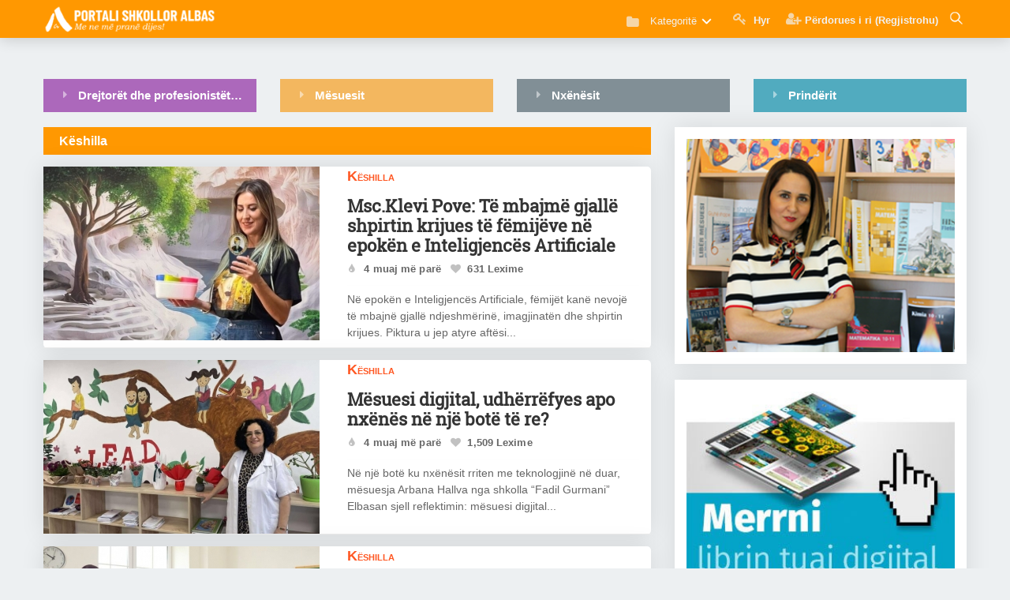

--- FILE ---
content_type: text/html; charset=UTF-8
request_url: https://www.portalishkollor.al/keshilla?page=4
body_size: 14084
content:
<!DOCTYPE html>
<html lang="sq">

<head>
    <title>Portali Shkollor - Bota shkollore në një vend</title>
    <meta http-equiv="Content-Security-Policy" content="upgrade-insecure-requests">
    <meta http-equiv="Content-Type" content="text/html; charset=UTF-8" />
    <meta name="viewport" content="width=device-width, minimum-scale=1.0, maximum-scale=1.0, user-scalable=no">
    <meta name="description" content="Portali Shkollor është faqe informative e krijuar në funksion të e-librit shkollor Albas. Të gjitha informacionet e publikuara në këtë faqe i dedikohen botës së arsimit, rubrikat janë përshtatur për t’u ardhur në ndihmë mësuesve, nxënësve dhe prindërve.  Në Portalin Shkollor do të gjeni metoda mësimdhënieje, testime, materiale të gatshme, urdhëra dhe udhëzime të MAS, profile mësuesish e drejtuesish të sukseshëm etj.  " />
    <meta name="keywords" content="libra, digjital, digital, libra digjital, libra digital, albas, portali, portalishkollor, femije, shkolle, mesues, nxenes, prindes, e-libri, blej libra, shtepia botuese, libra falas, libra digjital falas,  shkarko , shkarko libra, shkarko librat digjital, shkarko librat digital, lajme nga bota shkollore, informacione nga shkollat, bota e argetimit, paisone, gjimnazi,  keshilla, keshilla rreth seksit, denata toce, psikologjia, psikologia, plane mesimore, librat e mesuesit, ditare, ditari i mesuesit, platforma shkollore, albas e-liber, botime albas, botime per femije, botime shkollore, tekste shkollore, libri digjital, teksti digjital, librari albas, libri digjital në shkolla, ministria e arsimit, metoda mesimdhenie, ditari, librat e mesuesit, shkolla qender komunitare, shkolla, gjimnazi, plane mesimore, plani i mesuesit, digital book, tekst digjital, plani edukativ, mash, arsimi, trajnime, per tekstin digjital, trajnime, platforma e teksteve digjitale, teknologjia,  panairi i librit, struktura e arsimit, struktura e vitit shkollor 2017-2018, model ditari me kompetenca, dojsa e mesuesit, mesues per shqiperine, ministria e arsimit, izha, Instituti i Zhvillimit Të Arsimit, arsimi, planifikime, Provimi i Lirimit, Matura Shtetërore, Nivelet e Arritjeve, Programe Lëndore, Zhvillimi Profesional i Mësuesit, Kualifikimi i Mësuesve, Mësues për Shqipërinë, Vlerësimi me Kompetenca, test shkollore, provime shkollore" />
    <meta name="google-site-verification" content="r-B-l-yzrdgy1wvqncS7p4idbdhUs073NgBbU-Dy0ko" />
    <meta name="author" content="Albas sh.p.k" />
    <meta property="og:image" content="http://www.portalishkollor.al/assets/img/FB.png" />
    <meta property="og:title" content="Portali Shkollor - Bota shkollore në një vend" />
    <meta property="og:type" content="website" />
    <link href="https://www.portalishkollor.al/assets/img/favicon.png" rel="shortcut icon" type="image/x-icon" />
    <!-- Include stylesheet -->
    <link rel="stylesheet" type="text/css" href="https://maxcdn.bootstrapcdn.com/font-awesome/4.4.0/css/font-awesome.min.css">
	<link href="https://fonts.googleapis.com/icon?family=Material+Icons" rel="stylesheet">
	<link href='https://fonts.googleapis.com/css?family=Roboto' rel='stylesheet' type='text/css'>
	<link rel="stylesheet" href="/assets/plugins/datepicker/material-datetime-picker.css">
	<link rel="stylesheet" type="text/css" href="/assets/css/app.css">
	<!-- CSS STYLE-->
	<link rel="stylesheet" type="text/css" href="/assets/plugins/rslider/css/settings.css">
	<link rel="stylesheet" type="text/css" href="/assets/plugins/tabs/css/font-awesome.min.css">
	<link rel="stylesheet" type="text/css" href="/assets/plugins/tabs/css/bootstrap.min.css" />
	<link rel="stylesheet" type="text/css" href="/assets/plugins/tabs/css/bootstrap-responsive.min.css" />
	<link rel="stylesheet" type="text/css" href="https://fonts.googleapis.com/css?family=Jaldi:400,700">
	<link rel="stylesheet" type="text/css" href="https://fonts.googleapis.com/css?family=Merriweather:400,700">
	<link rel="stylesheet" type="text/css" href="/assets/metronic/global/plugins/bootstrap/css/bootstrap.min.css">
	<link rel="stylesheet" type="text/css" href="/assets/metronic/global/css/components.min.css">
	<link rel="stylesheet" type="text/css" href="/assets/plugins/editor/css/simditor.css">
	<link rel="stylesheet" type="text/css" href="/assets/plugins/editor/old/simditor-fullscreen.css">
	<link rel="stylesheet" type="text/css" href="/adminlte/plugins/sweetalert/sweetalert.css">
	<link rel="stylesheet" type="text/css" href="/assets/css/custom.css">
	<script type="8d5c7807f0db1fe18c9ba339-text/javascript" src="/assets/js/menu/modernizr.js"></script>
		<!-- JS SSCRIPT-->
	<script type="8d5c7807f0db1fe18c9ba339-text/javascript" src="/adminlte/plugins/sweetalert/sweetalert.min.js"></script>
    <!-- Start Alexa Certify Javascript -->
<script type="8d5c7807f0db1fe18c9ba339-text/javascript">
_atrk_opts = { atrk_acct:"IvWRt1rcy520uW", domain:"portalishkollor.al",dynamic: true};
(function() { var as = document.createElement('script'); as.type = 'text/javascript'; as.async = true; as.src = "https://certify-js.alexametrics.com/atrk.js"; var s = document.getElementsByTagName('script')[0];s.parentNode.insertBefore(as, s); })();
</script>
<noscript><img src="https://certify.alexametrics.com/atrk.gif?account=IvWRt1rcy520uW" style="display:none" height="1" width="1" alt="" /></noscript>
<!-- End Alexa Certify Javascript -->  
    </head>
<header id="header" class="header mini">
  <!-- Begin Container -->
  <div class="container">
    <!-- Begin Logo -->
    <div class="header__logo">
      <a href="/" title="">
        <img class="site-logo" src="https://www.portalishkollor.al/../assets/img/logo3.png">
      </a>
    </div>
    <!-- End Logo -->
    <!-- Begin Header Navigation -->
    <div class="header__nav">
      <div class="pull-l">
        <ul class="navmenu">
          <li>
          <!-- Begin Navigation -->
          <div class="cd-dropdown-wrapper">
            <a class="cd-dropdown-trigger"><i class="icon-folder-close icon-menus-style" style="opacity: 0.7; font-size:17px;"></i> Kategoritë</a>
            <nav class="cd-dropdown">
              <h2>Kategoritë</h2>
              <a class="cd-close"></a>
              <ul class="cd-dropdown-content">
                                <li class="has-children">
                  <a href="https://www.portalishkollor.al/news">Lajme nga bota shkollore</a>
                  <ul class="cd-secondary-dropdown is-hidden">
                    <li class="go-back"><a href="javascript:;">Mbrapa</a></li>
                    <li>
                                            <a href="https://www.portalishkollor.al/albas"> Albas</a>
                                            <a href="https://www.portalishkollor.al/albas-media"> Albas Media</a>
                                            <a href="https://www.portalishkollor.al/lajme-nga-bota-shkollore"> Bota shkollore</a>
                                            <a href="https://www.portalishkollor.al/botime-universitare"> Botime universitare</a>
                                            <a href="https://www.portalishkollor.al/&ccedil;erdh&amp;kopshte"> &Ccedil;erdhe &amp; kopshte</a>
                                            <a href="https://www.portalishkollor.al/drejt-profesionalizmit"> Drejt profesionalizmit</a>
                                            <a href="https://www.portalishkollor.al/duartrokitje-ju-lutem"> Duartrokitje ju lutem</a>
                                            <a href="https://www.portalishkollor.al/qtpa"> QTPA</a>
                                            <a href="https://www.portalishkollor.al/rregullat-gjuhesore-ne-fokus"> Rregullat gjuh&euml;sore n&euml; fokus</a>
                                            <a href="https://www.portalishkollor.al/universitete"> Universitete</a>
                                          </li>
                  </ul> 
                </li>
                                                <li class="has-children">
                  <a href="https://www.portalishkollor.al/kuriozitete">Kuriozitete dhe k&euml;shilla</a>
                  <ul class="cd-secondary-dropdown is-hidden">
                    <li class="go-back"><a href="javascript:;">Mbrapa</a></li>
                    <li>
                                            <a href="https://www.portalishkollor.al/jeto-shendetshem"> Jeto Sh&euml;ndetsh&euml;m</a>
                                            <a href="https://www.portalishkollor.al/keshilla"> K&euml;shilla</a>
                                            <a href="https://www.portalishkollor.al/kuriozitet"> Kuriozitete</a>
                                            <a href="https://www.portalishkollor.al/maturantet"> Maturant&euml;t</a>
                                            <a href="https://www.portalishkollor.al/metoda-m&euml;simdh&euml;nie"> Metoda m&euml;simdh&euml;nie</a>
                                            <a href="https://www.portalishkollor.al/nje-mesues-per-tu-dashur"> Nj&euml; m&euml;sues p&euml;r t&rsquo;u dashur</a>
                                            <a href="https://www.portalishkollor.al/seksi-adoleshentet-pyesin"> Seksi, adoleshent&euml;t pyesin</a>
                                          </li>
                  </ul> 
                </li>
                                                <li class="has-children">
                  <a href="https://www.portalishkollor.al/argetimet">Bota e arg&euml;timit</a>
                  <ul class="cd-secondary-dropdown is-hidden">
                    <li class="go-back"><a href="javascript:;">Mbrapa</a></li>
                    <li>
                                            <a href="https://www.portalishkollor.al/antologji-kujtimesh"> Antologji kujtimesh</a>
                                            <a href="https://www.portalishkollor.al/hobe-dhe-pasione"> Hobe dhe pasione</a>
                                            <a href="https://www.portalishkollor.al/kendi-nxenesit"> K&euml;ndi i nx&euml;n&euml;sit</a>
                                            <a href="https://www.portalishkollor.al/kultur&euml;"> Kultur&euml;</a>
                                            <a href="https://www.portalishkollor.al/le-te-zbulojme-boten"> Le t&euml; zbulojm&euml; bot&euml;n</a>
                                            <a href="https://www.portalishkollor.al/shkence"> Shkenc&euml;</a>
                                            <a href="https://www.portalishkollor.al/sport"> Sport</a>
                                            <a href="https://www.portalishkollor.al/teknologji"> Teknologji</a>
                                            <a href="https://www.portalishkollor.al/zbavitje"> Zbavitje</a>
                                          </li>
                  </ul> 
                </li>
                                <li class="cd-divider">Kolonat</li>
                                      <li><a href="https://www.portalishkollor.al/psikologjia"> <strong>Denada To&ccedil;e: </strong> Psikologjia</a></li>
                                    <li><a href="https://www.portalishkollor.al/shkence"> <strong>Latif Ajrullai: </strong> Shkencë</a></li>
              </ul>
            </nav>
          </div>
          <!-- End Navigation -->
          </li>
        </ul>
  </div>
            <ul class="navmenu">
                            <li >
            <a href="http://ti.portalishkollor.al/"><i class="fa fa-key" style="opacity: 0.7; font-size:17px;"></i><span class="username user hidden-xs"> Hyr</span></a>
          </li>
          <li >
            <a href="http://ti.portalishkollor.al/register"><i class="fa fa-user-plus" style="opacity: 0.7; font-size:17px;"></i><span class="username user lowercase hidden-xs">Përdorues i ri (Regjistrohu)</span></a>
          </li>
                  </ul>
  <div class="coltrigger-search pull-l showSearch">
    <a href="javascript:;" id="searchtoggl">
      <img id="show-icon-search" src="../assets/img/search2.png" alt="">
    </a>
  </div>
  <div class="coltrigger pull-l">
    <a href="javascript:;" id="menu-toggler">
      <img src="../assets/img/menu-toggler.png" alt="">
    </a>
  </div>
</div>
<!-- Begin Header Navigation -->
</div>
<!-- End Container -->
<!-- Begin Search Box -->
<div id="searchbar" class="clearfix">
  <div class="container">
    <form id="searchform" method="get" action="/Kerko">
      <button type="submit" id="searchsubmit" class="fa fa-search fa-4x"></button>
      <a href="javascript:;" id="closesearchtoggl">
        <i id="closesearch-icon" class="fa fa-times fa-lg"></i>
      </a>
      <input type="search" name="q" id="s" placeholder="Kërko në portal..." autocomplete="on">

    </form>
  </div>
</div>
<!-- End Search Box -->
</header>

<body class="mode-boxed">
    <div class="content-wrapper">
          <div class="content p-t-10">
    <div class="container">
      <!-- Begin Navigation Tabs-->
              <!-- Begin Navigation Tabs-->
        <div class="row-fluid">
  <div class="span12">
    <div id="home_tabs">
      <!-- Nav tabs -->
      <ul class="nav nav-tabs" role="tablist" >
        <li id="ht_1" role="presentation" class="span3">
          <a href="#pane_1" aria-controls="home" class="t_1" role="tab" data-toggle="tab"> <i class="icon icon-caret-right" ></i>Drejtorët dhe profesionistët e shërbimeve</a>
        </li>
        <li id="ht_2" role="presentation" class="span3">
          <a href="#pane_2" aria-controls="home" class="t_2" role="tab" data-toggle="tab"> <i class="icon icon-caret-right" ></i>Mësuesit</a>
        </li>
        <li id="ht_3" role="presentation" class="span3">
          <a href="#pane_3" aria-controls="home" class="t_3" role="tab" data-toggle="tab"> <i class="icon icon-caret-right" ></i>Nxënësit</a>
        </li>
        <li id="ht_4" role="presentation" class="span3">
          <a href="#pane_4" aria-controls="home" class="t_4" role="tab" data-toggle="tab"> <i class="icon icon-caret-right" ></i>Prindërit</a>
        </li>
      </ul>
      <div class="tab-content">
        <div role="tabpanel" class="tab-pane t_1 curtain-3" id="pane_1">
          <div class="row-fluid">
            <img class="img-circle" src="/assets/plugins/tabs/img/ravnatelj.jpg" alt="" />
            <p class="details"><b>Të nderuar drejtorë dhe drejtoresha</b><br>Në këtë faqe ju do të gjeni të gjitha informacionet aktuale nga bota e arsimit. Me kënaqësi ne do të publikojmë lajme nga shkollat tuaja në portalin tonë – na shkruani në: <b><a href="/cdn-cgi/l/email-protection#721b1c141d32021d0006131e1b011a191d1e1e1d005c131e"><span class="__cf_email__" data-cfemail="244d4a424b64544b565045484d574c4f4b48484b560a4548">[email&#160;protected]</span></a></b>.</a>
            </p>
          </div>
        </div>
        <div role="tabpanel" class="tab-pane t_2 curtain-3" id="pane_2">
          <div class="row-fluid">
            <img class="img-circle" src="/assets/plugins/tabs/img/uciteljical.jpg" alt="" />
            <p class="details"><b>Të nderuar mësues</b><br>Mirësevini në qendrën e botës shkollore. Regjistrohuni, bëhuni anëtarë dhe përdorues të portalitshkollor.al dhe shkarkoni materiale të ndryshme me të cilat do të pasuroni orën tuaj të mësimit. Për ju ne ndjekim çdo aktualitet nga bota e arsimit, publikojmë lajme nga shkollat tuaja dhe zhvillimet e fundit në mësimdhënie dhe mësimnxënie - na shkruani në: <b><a href="/cdn-cgi/l/email-protection#90f9fef6ffd0e0ffe2e4f1fcf9e3f8fbfffcfcffe2bef1fc"><span class="__cf_email__" data-cfemail="bed7d0d8d1feced1cccadfd2d7cdd6d5d1d2d2d1cc90dfd2">[email&#160;protected]</span></a></b>.</a>
            </p>
          </div>
        </div>
        <div role="tabpanel" class="tab-pane t_3 curtain-3" id="pane_3">
          <div class="row-fluid">
            <img class="img-circle" src="/assets/plugins/tabs/img/djeca.jpg" alt="" />
            <p class="details"><b>Të nderuar nxënës</b><br>Portali Shkollor (www.portalishkollor.al) për ju zgjedh tema të cilat ju ndihmojnë të mësoni me lehtësi dhe sukses. Në portalinshkollor.al librat mund t`i shkarkoni në formën digjitale me përmbajtje multimediale - na shkruani në: <b><a href="/cdn-cgi/l/email-protection#5c35323a331c2c332e283d30352f3437333030332e723d30"><span class="__cf_email__" data-cfemail="20494e464f60504f5254414c4953484b4f4c4c4f520e414c">[email&#160;protected]</span></a></b>.</a>
            </p>
          </div>
        </div>
        <div role="tabpanel" class="tab-pane t_4 curtain-3" id="pane_4">
          <div class="row-fluid">
            <img class="img-circle" src="/assets/plugins/tabs/img/roditeljil.jpg" alt="" />
            <p class="details"><b>Të nderuar prindër</b><br>Për ju dhe fëmijët tuaj në Portalin Shkollor (www.portalishkollor.al) publikojmë njohuri të fundit shkencore në lidhje me të mësuarit dhe edukimin, lajme për arsimin dhe suksesin e nxënësit shqiptar. Na ndiqni dhe na shkruani se çfarë ju pëlqen të lexoni në këtë faqe: <b><a href="/cdn-cgi/l/email-protection#7f161119103f0f100d0b1e13160c1714101313100d511e13"><span class="__cf_email__" data-cfemail="4821262e270838273a3c2924213b2023272424273a662924">[email&#160;protected]</span></a></b>.</a>
            </p>
          </div>
        </div>
      </div>
    </div>
    <div id="home_tabs_mobile" class="accordion">
      <div class="accordion-group t_1">
        <div class="accordion-heading">
          <a class="accordion-toggle" data-toggle="collapse" data-parent="#home_tabs_mobile" href="#ac_1">
            Drejtorët dhe profesionistët e shërbimeve                        </a>
          </div>
          <div id="ac_1" class="accordion-body collapse">
            <div class="accordion-inner">
              <img class="img-circle" src="/assets/plugins/tabs/img/ravnatelj.jpg" alt="" />
              <p class="details"><b>Të nderuar drejtorë dhe drejtoresha</b><br>Në këtë faqe ju do të ndiqni të gjitha informacionet aktuale nga bota e arsimit. Me kënaqësi ne do të publikojmë lajme nga shkollat tuaja në portalin tonë – na shkruani në: <b><a href="/cdn-cgi/l/email-protection#167f7870795666796462777a7f657e7d797a7a796438777a"><span class="__cf_email__" data-cfemail="a1c8cfc7cee1d1ced3d5c0cdc8d2c9cacecdcdced38fc0cd">[email&#160;protected]</span></a></b>.</p>
            </div>
          </div>
        </div>
        <div class="accordion-group t_2">
          <div class="accordion-heading">
            <a class="accordion-toggle" data-toggle="collapse" data-parent="#home_tabs_mobile" href="#ac_2">
              Mësuesit                        </a>
            </div>
            <div id="ac_2" class="accordion-body collapse">
              <div class="accordion-inner">
                <img class="img-circle" src="/assets/plugins/tabs/img/uciteljical.jpg" alt="" />
                <p class="details"><b>Të nderuar mësues</b><br>Mirësevini në qendrën e botës shkollore. Regjistrohuni, bëhuni anëtarë dhe përdorues të portalitshkollor.al dhe shkarkoni materiale të ndryshme me të cilat do të pasuroni orën tuaj të mësimit. Për ju ne ndjekim  çdo aklualitet nga bota e arsimit, publikojmë lajme nga shkollat tuaja dhe zhvillimet e fundit në mësimdhënie dhe mësimnxënie - na shkruani në: <b><a href="/cdn-cgi/l/email-protection#71181f171e31011e0305101d1802191a1e1d1d1e035f101d"><span class="__cf_email__" data-cfemail="c3aaada5ac83b3acb1b7a2afaab0aba8acafafacb1eda2af">[email&#160;protected]</span></a></b>.</p>
              </div>
            </div>
          </div>
          <div class="accordion-group t_3">
            <div class="accordion-heading">
              <a class="accordion-toggle" data-toggle="collapse" data-parent="#home_tabs_mobile" href="#ac_3">
                Nxënësit                        </a>
              </div>
              <div id="ac_3" class="accordion-body collapse">
                <div class="accordion-inner">
                  <img class="img-circle" src="/assets/plugins/tabs/img/djeca.jpg" alt="" />
                  <p class="details"><b>Të nderuar nxënës</b><br>portalishkollor.al për ju zgjedh tema të cilat ju ndihmojnë të mësoni me lehtësi dhe sukses. Në portalinshkollor.al  librat mund t`i shkarkoni në formën digjitale me përmbajtje multimediale - na shkruani në: <b><a href="/cdn-cgi/l/email-protection#99f0f7fff6d9e9f6ebedf8f5f0eaf1f2f6f5f5f6ebb7f8f5"><span class="__cf_email__" data-cfemail="71181f171e31011e0305101d1802191a1e1d1d1e035f101d">[email&#160;protected]</span></a></b>.</p>
                </div>
              </div>
            </div>
            <div class="accordion-group t_4">
              <div class="accordion-heading">
                <a class="accordion-toggle" data-toggle="collapse" data-parent="#home_tabs_mobile" href="#ac_4">
                  Prindërit                        </a>
                </div>
                <div id="ac_4" class="accordion-body collapse">
                  <div class="accordion-inner">
                    <img class="img-circle" src="/assets/plugins/tabs/img/roditeljil.jpg" alt="" />
                    <p class="details"><b>Të nderuar prindër</b><br>Për ju dhe femijët tuaj ne portalinshkollor.al publikojmë njohuri të fundit shkencore në lidhje me të mësuarit dhe edukimin, lajme për arsimin dhe suksesin e nxënësit shqipëtar. Na ndiqni dhe na shkruani se çfarë ju pëlqen të lexoni në këtë faqe - na shkruani në: <b><a href="/cdn-cgi/l/email-protection#1871767e775868776a6c7974716b7073777474776a367974"><span class="__cf_email__" data-cfemail="224b4c444d62524d5056434e4b514a494d4e4e4d500c434e">[email&#160;protected]</span></a></b>.</p>
                  </div>
                </div>
              </div>
            </div>
          </div>
        </div>
        <!-- End Navigation Tabs -->
            <!-- End Navigation Tabs -->
      <!-- Begin Row Fluid -->
      <div class="row-fluid">
        <!-- Begin span 8  -->
        <div class="span8">
                    <!-- Begin Mainside -->
          <div class="mainside">
            <div class="bota-shkollore colheader none margin-on-homepage">
                                                <h1>K&euml;shilla</h1>
                                          </div>
                                          <ul class="items_lists res-lists">
                                      <div class="row no-gutters">
    <li class="item bolb titb">
      <div class="item-cover">
        <div class="col-md-6">
          <a class="item_link" href="/kuriozitet/mscklevi-pove-te-mbajme-gjalle-shpirtin-krijues-te-femijeve-ne-epoken-e-inteligjences-artificiale">
            <div class="item_media"  >
              <img src="https://www.portalishkollor.al/upload/media/posts/2025-09/23/mscklevi-pove-te-mbajme-gjalle-shpirtin-krijues-te-femijeve-ne-epoken-e-inteligjences-artificiale_1758619162-s.jpg" class="item__image" alt="Msc.Klevi Pove: T&euml; mbajm&euml; gjall&euml; shpirtin krijues t&euml; f&euml;mij&euml;ve n&euml; epok&euml;n e Inteligjenc&euml;s Artificiale ">
            </div>
          </a>
        </div>
        <div class="col-md-6">
          <!-- Shkollat or Psikologjia -->
                      <div class="item_post_category">
              <a class="item_post_category" href="/keshilla">K&euml;shilla</a>
            </div>
                    <div class="item_body" >
            <h2 class="item_title">
              <a class="item_link default" href="/kuriozitet/mscklevi-pove-te-mbajme-gjalle-shpirtin-krijues-te-femijeve-ne-epoken-e-inteligjences-artificiale">
                Msc.Klevi Pove: Të mbajmë gjallë shpirtin krijues të fëmijëve në epokën e Inteligjencës Artificiale 
              </a>
            </h2>

                          <div class="item_meta">
                                  <div class="item_meta__item">
                    <i class="fa fa-tint" style="opacity:0.4;"></i>&nbsp;&nbsp; 4 muaj m&euml; par&euml; &nbsp;&nbsp;<i class="fa fa-heart" style="opacity:0.4;"></i>&nbsp; 631 Lexime</b>
                  </div>
                              </div>
            
            <hr class="dashed-line">

                          <p class="item_desc">N&euml; epok&euml;n e Inteligjenc&euml;s Artificiale, f&euml;mij&euml;t kan&euml; nevoj&euml; t&euml; mbajn&euml; gjall&euml; ndjeshm&euml;rin&euml;, imagjinat&euml;n dhe shpirtin krijues. Piktura u jep atyre aft&euml;si...</p>
            
          </div>
        </div>
      </div>
      <div class="post_line"></div>
    </li>
  </div>
                                      <div class="row no-gutters">
    <li class="item bolb titb">
      <div class="item-cover">
        <div class="col-md-6">
          <a class="item_link" href="/kuriozitet/mesuesi-digjital-udherrefyes-apo-nxenes-ne-nje-bote-te-re">
            <div class="item_media"  >
              <img src="https://www.portalishkollor.al/upload/media/posts/2025-09/16/mesuesi-digjital-udherrefyes-apo-nxenes-ne-nje-bote-te-re_1758030719-s.jpg" class="item__image" alt="M&euml;suesi digjital, udh&euml;rr&euml;fyes apo nx&euml;n&euml;s n&euml; nj&euml; bot&euml; t&euml; re?">
            </div>
          </a>
        </div>
        <div class="col-md-6">
          <!-- Shkollat or Psikologjia -->
                      <div class="item_post_category">
              <a class="item_post_category" href="/keshilla">K&euml;shilla</a>
            </div>
                    <div class="item_body" >
            <h2 class="item_title">
              <a class="item_link default" href="/kuriozitet/mesuesi-digjital-udherrefyes-apo-nxenes-ne-nje-bote-te-re">
                Mësuesi digjital, udhërrëfyes apo nxënës në një botë të re?
              </a>
            </h2>

                          <div class="item_meta">
                                  <div class="item_meta__item">
                    <i class="fa fa-tint" style="opacity:0.4;"></i>&nbsp;&nbsp; 4 muaj m&euml; par&euml; &nbsp;&nbsp;<i class="fa fa-heart" style="opacity:0.4;"></i>&nbsp; 1,509 Lexime</b>
                  </div>
                              </div>
            
            <hr class="dashed-line">

                          <p class="item_desc">N&euml; nj&euml; bot&euml; ku nx&euml;n&euml;sit rriten me teknologjin&euml; n&euml; duar, m&euml;suesja Arbana Hallva nga shkolla &ldquo;Fadil Gurmani&rdquo; Elbasan sjell reflektimin: m&euml;suesi digjital...</p>
            
          </div>
        </div>
      </div>
      <div class="post_line"></div>
    </li>
  </div>
                                      <div class="row no-gutters">
    <li class="item bolb titb">
      <div class="item-cover">
        <div class="col-md-6">
          <a class="item_link" href="/kuriozitet/fiqiri-cifliku-nga-urdhrat-te-dialogu-si-ta-kthejme-shkollen-ne-nje-vend-te-gjalle">
            <div class="item_media"  >
              <img src="https://www.portalishkollor.al/upload/media/posts/2025-09/15/fiqiri-cifliku-nga-urdhrat-te-dialogu-si-ta-kthejme-shkollen-ne-nje-vend-te-gjalle_1757953241-s.jpg" class="item__image" alt=" Fiqiri &Ccedil;ifliku: Nga urdhrat te dialogu, si ta kthejm&euml; shkoll&euml;n n&euml; nj&euml; vend &quot;t&euml; gjall&euml;&quot;">
            </div>
          </a>
        </div>
        <div class="col-md-6">
          <!-- Shkollat or Psikologjia -->
                      <div class="item_post_category">
              <a class="item_post_category" href="/keshilla">K&euml;shilla</a>
            </div>
                    <div class="item_body" >
            <h2 class="item_title">
              <a class="item_link default" href="/kuriozitet/fiqiri-cifliku-nga-urdhrat-te-dialogu-si-ta-kthejme-shkollen-ne-nje-vend-te-gjalle">
                 Fiqiri Çifliku: Nga urdhrat te dialogu, si ta kthejmë shkollën në një vend "të gjallë"
              </a>
            </h2>

                          <div class="item_meta">
                                  <div class="item_meta__item">
                    <i class="fa fa-tint" style="opacity:0.4;"></i>&nbsp;&nbsp; 4 muaj m&euml; par&euml; &nbsp;&nbsp;<i class="fa fa-heart" style="opacity:0.4;"></i>&nbsp; 1,268 Lexime</b>
                  </div>
                              </div>
            
            <hr class="dashed-line">

                          <p class="item_desc">Eksperti i arsimit Fiqiri &Ccedil;ifliku reflekton mbi domosdoshm&euml;rin&euml; p&euml;r ta kthyer shkoll&euml;n n&euml; nj&euml; vend dialogu, jo heshtjeje t&euml; imponuar. Ai k&euml;rkon q&euml; m&euml;s...</p>
            
          </div>
        </div>
      </div>
      <div class="post_line"></div>
    </li>
  </div>
                                      <div class="row no-gutters">
    <li class="item bolb titb">
      <div class="item-cover">
        <div class="col-md-6">
          <a class="item_link" href="/kuriozitet/si-do-te-zbatohet-metodologjia-e-re-per-kompetencat-digjitale-te-mesuesve-kete-vit-shkollor">
            <div class="item_media"  >
              <img src="https://www.portalishkollor.al/upload/media/posts/2025-09/11/si-do-te-zbatohet-metodologjia-e-re-per-kompetencat-digjitale-te-mesuesve-kete-vit-shkollor_1757584203-s.jpg" class="item__image" alt="Si do t&euml; zbatohet metodologjia e re p&euml;r kompetencat digjitale t&euml; m&euml;suesve k&euml;t&euml; vit shkollor?">
            </div>
          </a>
        </div>
        <div class="col-md-6">
          <!-- Shkollat or Psikologjia -->
                      <div class="item_post_category">
              <a class="item_post_category" href="/keshilla">K&euml;shilla</a>
            </div>
                    <div class="item_body" >
            <h2 class="item_title">
              <a class="item_link default" href="/kuriozitet/si-do-te-zbatohet-metodologjia-e-re-per-kompetencat-digjitale-te-mesuesve-kete-vit-shkollor">
                Si do të zbatohet metodologjia e re për kompetencat digjitale të mësuesve këtë vit shkollor?
              </a>
            </h2>

                          <div class="item_meta">
                                  <div class="item_meta__item">
                    <i class="fa fa-tint" style="opacity:0.4;"></i>&nbsp;&nbsp; 4 muaj m&euml; par&euml; &nbsp;&nbsp;<i class="fa fa-heart" style="opacity:0.4;"></i>&nbsp; 6,219 Lexime</b>
                  </div>
                              </div>
            
            <hr class="dashed-line">

                          <p class="item_desc">K&euml;t&euml; vit shkollor, m&euml;suesit do t&euml; vler&euml;sojn&euml; kompetencat e tyre digjitale p&euml;rmes nj&euml; pyet&euml;sori, feedback-ut nga koleg&euml;t dhe nj&euml; portofoli digjital. Pr...</p>
            
          </div>
        </div>
      </div>
      <div class="post_line"></div>
    </li>
  </div>
                                      <div class="row no-gutters">
    <li class="item bolb titb">
      <div class="item-cover">
        <div class="col-md-6">
          <a class="item_link" href="/kuriozitet/evans-drishti-le-te-zhvillojme-fillimisht-njeriun-e-kultures-e-me-pas-njeriun-e-shkences">
            <div class="item_media"  >
              <img src="https://www.portalishkollor.al/upload/media/posts/2025-09/07/evans-drishti-le-te-zhvillojme-fillimisht-njeriun-e-kultures-e-me-pas-njeriun-e-shkences_1757247616-s.jpg" class="item__image" alt="Evans Drishti: Le t&euml; zhvillojm&euml; fillimisht njeriun e kultur&euml;s, e m&euml; pas njeriun e shkenc&euml;s ">
            </div>
          </a>
        </div>
        <div class="col-md-6">
          <!-- Shkollat or Psikologjia -->
                      <div class="item_post_category">
              <a class="item_post_category" href="/keshilla">K&euml;shilla</a>
            </div>
                    <div class="item_body" >
            <h2 class="item_title">
              <a class="item_link default" href="/kuriozitet/evans-drishti-le-te-zhvillojme-fillimisht-njeriun-e-kultures-e-me-pas-njeriun-e-shkences">
                Evans Drishti: Le të zhvillojmë fillimisht njeriun e kulturës, e më pas njeriun e shkencës 
              </a>
            </h2>

                          <div class="item_meta">
                                  <div class="item_meta__item">
                    <i class="fa fa-tint" style="opacity:0.4;"></i>&nbsp;&nbsp; 4 muaj m&euml; par&euml; &nbsp;&nbsp;<i class="fa fa-heart" style="opacity:0.4;"></i>&nbsp; 543 Lexime</b>
                  </div>
                              </div>
            
            <hr class="dashed-line">

                          <p class="item_desc">Shkrimi i Evans Drishtit thekson se edukimi i f&euml;mij&euml;s fillon nga modeli i t&euml; rriturve: respekti, rregulli, ndjeshm&euml;ria, kultura dhe p&euml;rgjegjshm&euml;ria us...</p>
            
          </div>
        </div>
      </div>
      <div class="post_line"></div>
    </li>
  </div>
                                      <div class="row no-gutters">
    <li class="item bolb titb">
      <div class="item-cover">
        <div class="col-md-6">
          <a class="item_link" href="/kuriozitet/drafti-i-ri-i-kodit-te-etikes-se-mesuesit-mes-propozimeve-te-mas-dhe-sugjerimeve-te-eksperteve-e-vet-mesuesve">
            <div class="item_media"  >
              <img src="https://www.portalishkollor.al/upload/media/posts/2025-09/03/drafti-i-ri-i-kodit-te-etikes-se-mesuesit-mes-propozimeve-te-mas-dhe-sugjerimeve-te-eksperteve-e-vet_1756900378-s.jpg" class="item__image" alt="Drafti i ri i Kodit t&euml; Etik&euml;s s&euml; M&euml;suesit, mes propozimeve t&euml; MAS dhe sugjerimeve t&euml; ekspert&euml;ve e vet m&euml;suesve ">
            </div>
          </a>
        </div>
        <div class="col-md-6">
          <!-- Shkollat or Psikologjia -->
                      <div class="item_post_category">
              <a class="item_post_category" href="/keshilla">K&euml;shilla</a>
            </div>
                    <div class="item_body" >
            <h2 class="item_title">
              <a class="item_link default" href="/kuriozitet/drafti-i-ri-i-kodit-te-etikes-se-mesuesit-mes-propozimeve-te-mas-dhe-sugjerimeve-te-eksperteve-e-vet-mesuesve">
                Drafti i ri i Kodit të Etikës së Mësuesit, mes propozimeve të MAS dhe sugjerimeve të ekspertëve e vet mësuesve 
              </a>
            </h2>

                          <div class="item_meta">
                                  <div class="item_meta__item">
                    <i class="fa fa-tint" style="opacity:0.4;"></i>&nbsp;&nbsp; 4 muaj m&euml; par&euml; &nbsp;&nbsp;<i class="fa fa-heart" style="opacity:0.4;"></i>&nbsp; 2,614 Lexime</b>
                  </div>
                              </div>
            
            <hr class="dashed-line">

                          <p class="item_desc">Portali Shkollor Albas ka siguruar nj&euml; draft paraprak t&euml; Kodit t&euml; ri t&euml; Etik&euml;s s&euml; M&euml;suesit, ende i papublikuar nga MAS. Ftojm&euml; m&euml;suesit dhe prind&euml;rit...</p>
            
          </div>
        </div>
      </div>
      <div class="post_line"></div>
    </li>
  </div>
                                      <div class="row no-gutters">
    <li class="item bolb titb">
      <div class="item-cover">
        <div class="col-md-6">
          <a class="item_link" href="/kuriozitet/smip-si-te-dhenat-e-organizuara-ndihmojne-mesuesit-dhe-drejtuesit-ne-vendimmarrje">
            <div class="item_media"  >
              <img src="https://www.portalishkollor.al/upload/media/posts/2025-08/27/smip-si-te-dhenat-e-organizuara-ndihmojne-mesuesit-dhe-drejtuesit-ne-vendimmarrje_1756299973-s.jpg" class="item__image" alt="SMIP: Si t&euml; dh&euml;nat e organizuara ndihmojn&euml; m&euml;suesit dhe drejtuesit n&euml; vendimmarrje">
            </div>
          </a>
        </div>
        <div class="col-md-6">
          <!-- Shkollat or Psikologjia -->
                      <div class="item_post_category">
              <a class="item_post_category" href="/keshilla">K&euml;shilla</a>
            </div>
                    <div class="item_body" >
            <h2 class="item_title">
              <a class="item_link default" href="/kuriozitet/smip-si-te-dhenat-e-organizuara-ndihmojne-mesuesit-dhe-drejtuesit-ne-vendimmarrje">
                SMIP: Si të dhënat e organizuara ndihmojnë mësuesit dhe drejtuesit në vendimmarrje
              </a>
            </h2>

                          <div class="item_meta">
                                  <div class="item_meta__item">
                    <i class="fa fa-tint" style="opacity:0.4;"></i>&nbsp;&nbsp; 4 muaj m&euml; par&euml; &nbsp;&nbsp;<i class="fa fa-heart" style="opacity:0.4;"></i>&nbsp; 3,370 Lexime</b>
                  </div>
                              </div>
            
            <hr class="dashed-line">

                          <p class="item_desc">T&euml; dh&euml;nat e pap&euml;rpunuara jan&euml; si lodra t&euml; shp&euml;rndara pa kuptim. SMIP n&euml; Shqip&euml;ri grumbullon informacione arsimore, por vlera reale vjen kur ato organi...</p>
            
          </div>
        </div>
      </div>
      <div class="post_line"></div>
    </li>
  </div>
                                      <div class="row no-gutters">
    <li class="item bolb titb">
      <div class="item-cover">
        <div class="col-md-6">
          <a class="item_link" href="/kuriozitet/nisja-e-shkolles-per-femijet-me-aftesi-ndryshe-nje-thirrje-per-pranim">
            <div class="item_media"  >
              <img src="https://www.portalishkollor.al/upload/media/posts/2025-08/18/nisja-e-shkolles-per-femijet-me-aftesi-ndryshe-nje-thirrje-per-pranim_1755519870-s.jpg" class="item__image" alt="Nisja e shkoll&euml;s p&euml;r f&euml;mij&euml;t me aft&euml;si ndryshe, nj&euml; thirrje p&euml;r pranim">
            </div>
          </a>
        </div>
        <div class="col-md-6">
          <!-- Shkollat or Psikologjia -->
                      <div class="item_post_category">
              <a class="item_post_category" href="/keshilla">K&euml;shilla</a>
            </div>
                    <div class="item_body" >
            <h2 class="item_title">
              <a class="item_link default" href="/kuriozitet/nisja-e-shkolles-per-femijet-me-aftesi-ndryshe-nje-thirrje-per-pranim">
                Nisja e shkollës për fëmijët me aftësi ndryshe, një thirrje për pranim
              </a>
            </h2>

                          <div class="item_meta">
                                  <div class="item_meta__item">
                    <i class="fa fa-tint" style="opacity:0.4;"></i>&nbsp;&nbsp; 5 muaj m&euml; par&euml; &nbsp;&nbsp;<i class="fa fa-heart" style="opacity:0.4;"></i>&nbsp; 952 Lexime</b>
                  </div>
                              </div>
            
            <hr class="dashed-line">

                          <p class="item_desc">Nisja e vitit shkollor &euml;sht&euml; fest&euml; p&euml;r shum&euml; f&euml;mij&euml;, por p&euml;r ata me aft&euml;si ndryshe shpesh &euml;sht&euml; sfid&euml;. Ky shkrim &euml;sht&euml; nj&euml; thirrje p&euml;r pranueshm&euml;ri, d...</p>
            
          </div>
        </div>
      </div>
      <div class="post_line"></div>
    </li>
  </div>
                                      <div class="row no-gutters">
    <li class="item bolb titb">
      <div class="item-cover">
        <div class="col-md-6">
          <a class="item_link" href="/kuriozitet/guximi-per-te-nisur-leksioni-i-vogel-qe-mund-te-te-ndryshoje-jeten-nga-mel-robbins-robin-sharma-dhe-m-scott-peck">
            <div class="item_media"  >
              <img src="https://www.portalishkollor.al/upload/media/posts/2025-08/07/guximi-per-te-nisur-leksioni-i-vogel-qe-mund-te-te-ndryshoje-jeten-nga-mel-robbins-robin-sharma-dhe-_1754567446-s.jpg" class="item__image" alt="Guximi p&euml;r t&euml; nisur: Leksioni i vog&euml;l q&euml; mund t&euml; t&euml; ndryshoj&euml; jet&euml;n nga Mel Robbins, Robin Sharma dhe M. Scott Peck">
            </div>
          </a>
        </div>
        <div class="col-md-6">
          <!-- Shkollat or Psikologjia -->
                      <div class="item_post_category">
              <a class="item_post_category" href="/keshilla">K&euml;shilla</a>
            </div>
                    <div class="item_body" >
            <h2 class="item_title">
              <a class="item_link default" href="/kuriozitet/guximi-per-te-nisur-leksioni-i-vogel-qe-mund-te-te-ndryshoje-jeten-nga-mel-robbins-robin-sharma-dhe-m-scott-peck">
                Guximi për të nisur: Leksioni i vogël që mund të të ndryshojë jetën nga Mel Robbins, Robin Sharma dhe M. Scott Peck
              </a>
            </h2>

                          <div class="item_meta">
                                  <div class="item_meta__item">
                    <i class="fa fa-tint" style="opacity:0.4;"></i>&nbsp;&nbsp; 5 muaj m&euml; par&euml; &nbsp;&nbsp;<i class="fa fa-heart" style="opacity:0.4;"></i>&nbsp; 675 Lexime</b>
                  </div>
                              </div>
            
            <hr class="dashed-line">

                          <p class="item_desc">N&euml;se po pret t&euml; jesh gati p&euml;r t&euml; ndryshuar, mund t&euml; pres&euml;sh gjat&euml;. Mel Robbins, Robin Sharma dhe M. Scott Peck na m&euml;sojn&euml; se jeta k&euml;rkon veprim, jo pe...</p>
            
          </div>
        </div>
      </div>
      <div class="post_line"></div>
    </li>
  </div>
                                      <div class="row no-gutters">
    <li class="item bolb titb">
      <div class="item-cover">
        <div class="col-md-6">
          <a class="item_link" href="/kuriozitet/vullnetarizmi-si-thes-i-harruar-ne-skutat-e-shoqerise">
            <div class="item_media"  >
              <img src="https://www.portalishkollor.al/upload/media/posts/2025-08/07/vullnetarizmi-si-thes-i-harruar-ne-skutat-e-shoqerise_1754562805-s.jpg" class="item__image" alt="&ldquo;Vullnetarizmi si thes i harruar n&euml; skutat e shoq&euml;ris&euml;&rdquo;">
            </div>
          </a>
        </div>
        <div class="col-md-6">
          <!-- Shkollat or Psikologjia -->
                      <div class="item_post_category">
              <a class="item_post_category" href="/keshilla">K&euml;shilla</a>
            </div>
                    <div class="item_body" >
            <h2 class="item_title">
              <a class="item_link default" href="/kuriozitet/vullnetarizmi-si-thes-i-harruar-ne-skutat-e-shoqerise">
                “Vullnetarizmi si thes i harruar në skutat e shoqërisë”
              </a>
            </h2>

                          <div class="item_meta">
                                  <div class="item_meta__item">
                    <i class="fa fa-tint" style="opacity:0.4;"></i>&nbsp;&nbsp; 5 muaj m&euml; par&euml; &nbsp;&nbsp;<i class="fa fa-heart" style="opacity:0.4;"></i>&nbsp; 888 Lexime</b>
                  </div>
                              </div>
            
            <hr class="dashed-line">

                          <p class="item_desc">N&euml; nj&euml; shoq&euml;ri q&euml; e ka harruar vullnetarizmin si vler&euml;, Fiqiri &Ccedil;ifliku na fton ta rimarrim si zgjedhje t&euml; vet&euml;dijshme, jo si nostalgji. P&euml;rmes shembuj...</p>
            
          </div>
        </div>
      </div>
      <div class="post_line"></div>
    </li>
  </div>
                                  </ul>
                            <ul class="pagination"><li><a href="https://www.portalishkollor.al/keshilla?page=3" rel="prev">&laquo;</a></li> <li><a href="https://www.portalishkollor.al/keshilla?page=1">1</a></li><li><a href="https://www.portalishkollor.al/keshilla?page=2">2</a></li><li><a href="https://www.portalishkollor.al/keshilla?page=3">3</a></li><li class="active"><span>4</span></li><li><a href="https://www.portalishkollor.al/keshilla?page=5">5</a></li><li><a href="https://www.portalishkollor.al/keshilla?page=6">6</a></li><li><a href="https://www.portalishkollor.al/keshilla?page=7">7</a></li><li><a href="https://www.portalishkollor.al/keshilla?page=8">8</a></li><li class="disabled"><span>...</span></li><li><a href="https://www.portalishkollor.al/keshilla?page=78">78</a></li><li><a href="https://www.portalishkollor.al/keshilla?page=79">79</a></li> <li><a href="https://www.portalishkollor.al/keshilla?page=5" rel="next">&raquo;</a></li></ul>
            </div>
          </div>
          <!-- /Span 8 -->
          <!-- Begin Sidebar -->
          <div class="span4">
            <div class="sidebar">
              <div class="row-fluid">
                <!-- Begin Widget Slider -->
                <div class="sidebar-block">
                  <p class="owl-carousel">
                                                                  <a href="psikologjia"  target="_blank" >
                          <img class="img-responsive" src="https://www.portalishkollor.al/upload/widgets/denata_toce2.png">
                        </a>
                                                                                        <a href="https://www.portalishkollor.al/sistemi-diellor/" target="_blank">
                          <img class="img-responsive" src="https://www.portalishkollor.al/upload/widgets/sistemi-diellor-ad.jpg">
                        </a>
                                                                                        <a href="/materiale" >
                          <img class="img-responsive" src="https://www.portalishkollor.al/upload/widgets/portali-shkollor-arkiva-small.jpg">
                        </a>
                                                                                        <a href="https://www.portalishkollor.al/news/skema-per-letersine-dhe-gjuhen-shqipe-ne-ndihme-te-maturanteve">
                          <img class="img-responsive" src="https://www.portalishkollor.al/upload/widgets/shkarko-skemat.png">
                        </a>
                                                                                        <a href="/katalogu" >
                          <img class="img-responsive" src="https://www.portalishkollor.al/upload/widgets/digital-books.png">
                        </a>
                                                                                        <a href="https://apps.apple.com/al/app/albas-e-lib%C3%ABr/id1431323461"  target="_blank" >
                          <img class="img-responsive" src="https://www.portalishkollor.al/upload/widgets/app-store-ad.jpg">
                        </a>
                                                                                        <a href="https://play.google.com/store/apps/details?id=air.portalishkollor.al"  target="_blank" >
                          <img class="img-responsive" src="https://www.portalishkollor.al/upload/widgets/google-store-ad.jpg">
                        </a>
                                                            </p>
                </div>
                <!-- End Widgets Slider -->
                <!-- Begin Widgets -->
                <div class="sidebar-block">
                                                            <p>
                        <a href="/e-libri/shkarko.php"  target="_blank" >
                          <img class="img-responsive" src="https://www.portalishkollor.al/upload/widgets/merrni_e_librin_banner.jpg">
                        </a>
                      </p>
                                                                                <p>
                        <a href="/e-libri/udhezuesi.pdf" >
                          <img class="img-responsive" src="https://www.portalishkollor.al/upload/widgets/banner_udhezuesi.png">
                        </a>
                      </p>
                                                                                <p>
                        <a href="https://albas.al/katalogu-pino-2020/"  target="_blank" >
                          <img class="img-responsive" src="https://www.portalishkollor.al/upload/widgets/katalogu_lodrave_pino.png">
                        </a>
                      </p>
                                                                                <p>
                        <a href="https://www.portalishkollor.al/e-libri/maqedoni.php">
                          <img class="img-responsive" src="https://www.portalishkollor.al/upload/widgets/e-liber-maqedoni.jpg">
                        </a>
                      </p>
                                                                                <p>
                        <a href="https://albas.al/wp-content/uploads/2023/07/Katalog-Botimet-Femije-2023.pdf"  target="_blank" >
                          <img class="img-responsive" src="https://www.portalishkollor.al/upload/widgets/katalogu-per-femije-2023.png">
                        </a>
                      </p>
                                                                                <p>
                        <a href="https://albas.al/katalogu-2021-2022-kosove/"  target="_blank" >
                          <img class="img-responsive" src="https://www.portalishkollor.al/upload/widgets/katalog.jpg">
                        </a>
                      </p>
                                                      </div>
                <!-- End Widgets -->
                <!-- Begin Quick Links -->
                <div class="sidebar-block">
                  <div class="blog-photo-stream quick-links">
  <h3 class="title margin-bottom-20">Lidhje të shpejta</h3>
  <ul class="unstyled sidebar-links" style="box-shadow:none; margin-bottom:0; margin-top:0; padding: 0px 10px;">
    <li class="red">
      <a href="/materiale" class="link-no-decoration" title="Materiale të gatshme" data-toggle="tooltip">
        <span class="visual">
          <i class="icon-cogs"></i>
        </span>
      </a>
    </li>
    <li class="blue">
      <a href="javascript:;" class="link-no-decoration" title="Së shpejti!" data-toggle="tooltip">
        <span class="visual">
          <i class="icon-calendar"></i>
        </span>
      </a>
    </li>
    <li class="purple">
      <a href="/katalogu" class="link-no-decoration" title="Katalogu i librave digjital" data-toggle="tooltip">
        <span class="visual">
          <i class="icon-folder-open"></i>
        </span>
      </a>
    </li>
    <li class="green">
      <a href="javascript:;" class="link-no-decoration" title="Së shpejti!" data-toggle="tooltip">
        <span class="visual">
          <i class="icon-stackexchange"></i>
        </span>
      </a>
    </li>
    <li class="grey">
      <a href="http://ti.portalishkollor.al/" class="link-no-decoration" title="Bashkohu me ne!" data-toggle="tooltip">
        <span class="visual">
          <i class="icon-group"></i>
        </span>
      </a>
    </li>
    <li class="yellow">
      <a href="/faqet/albas-per-shoqerine" class="link-no-decoration" title="Shtëpia botuese ALBAS" data-toggle="tooltip">
        <span class="visual">
        <img src="/assets/img/albas-portalish-kollor-logo_1.png" alt="Shtëpia botuese ALBAS">
        </span>
      </a>
    </li>
  </ul>
  <div class="clearfix"></div>
</div>
                </div>
                <!-- End Quick Links -->
                <!-- Begin Carousel Authors -->
                <div class="sidebar-block">
                  <div class="quote-carousel">
                    <h3 class="title">Autorët e librave</h3>
                    <div class="author-carosel owl-theme">
                      <!--  All other Authors -->
                                              <div class="item active">
  <div class="row editors-row-margin">
    <div class="col-sm-12">
      <p class="quote">
        "Duaji t&euml; gjith&euml;, beso vet&euml;m disa, askujt mos i b&euml;j keq." <br> - William Shakespeare
      </p>
    </div>
  </div>
  <div class="row editors-row-margin">
    <div class="col-sm-5">
              <img class="img-circle editos-img-border" src="https://www.portalishkollor.al/upload/editors/latif_ajrullai.jpg" style="width: 100px; height:100px;">
          </div>
    <div class="col-sm-7 p-25">
      <div class="pull-left">
        <a href="/autorët/latif-ajrullai"><span class="editor-name">Latif Ajrullai</span></a><br>
        <span class="editor-subject">Kimi</span>
      </div>
    </div>
  </div>
</div>
                                              <div class="item ">
  <div class="row editors-row-margin">
    <div class="col-sm-12">
      <p class="quote">
        "N&euml; &ccedil;do koh&euml; mund ta fillosh jet&euml;n nga e para. Jet&euml;n q&euml; ke &euml;nd&euml;rruar dhe vazhdon ta &euml;nd&euml;rrosh..." <br> - Th&euml;nie
      </p>
    </div>
  </div>
  <div class="row editors-row-margin">
    <div class="col-sm-5">
              <img class="img-circle editos-img-border" src="https://www.portalishkollor.al/upload/editors/rita_petro.jpg" style="width: 100px; height:100px;">
          </div>
    <div class="col-sm-7 p-25">
      <div class="pull-left">
        <a href="/autorët/rita-petro"><span class="editor-name">Rita Petro</span></a><br>
        <span class="editor-subject">Gjuh&euml; Shqipe dhe Let&euml;rsi</span>
      </div>
    </div>
  </div>
</div>
                                              <div class="item ">
  <div class="row editors-row-margin">
    <div class="col-sm-12">
      <p class="quote">
        "Gjuha m&euml; e mir&euml; se gjith&ccedil;ka tjet&euml;r jep shpesh drit&euml;n ose mjerimin e nj&euml; kohe" <br> - Ismail Kadare
      </p>
    </div>
  </div>
  <div class="row editors-row-margin">
    <div class="col-sm-5">
              <img class="img-circle editos-img-border" src="https://www.portalishkollor.al/upload/editors/natasha_pepivani.jpg" style="width: 100px; height:100px;">
          </div>
    <div class="col-sm-7 p-25">
      <div class="pull-left">
        <a href="/autorët/natasha-pepivani"><span class="editor-name">Natasha Pepivani</span></a><br>
        <span class="editor-subject">Gjuh&euml; Shqipe dhe Let&euml;rsi</span>
      </div>
    </div>
  </div>
</div>
                                              <div class="item ">
  <div class="row editors-row-margin">
    <div class="col-sm-12">
      <p class="quote">
        "Syri &euml;sht&euml; sfidanti m&euml; i madh i teknologjis&euml;! " <br> - Th&euml;nie
      </p>
    </div>
  </div>
  <div class="row editors-row-margin">
    <div class="col-sm-5">
              <img class="img-circle editos-img-border" src="https://www.portalishkollor.al/upload/editors/natasha_shuteriqi.jpg" style="width: 100px; height:100px;">
          </div>
    <div class="col-sm-7 p-25">
      <div class="pull-left">
        <a href="/autorët/natasha-porocani"><span class="editor-name">Natasha Poro&ccedil;ani</span></a><br>
        <span class="editor-subject">Edukat&euml; shoq&euml;rore, Gjuh&euml; shqipe &amp; let&euml;rsi</span>
      </div>
    </div>
  </div>
</div>
                                              <div class="item ">
  <div class="row editors-row-margin">
    <div class="col-sm-12">
      <p class="quote">
        "B&euml;j gjithmon&euml; gj&euml;n&euml; e duhur. Do t&euml; k&euml;naq&euml; disa dhe do t&euml; habis&euml; pjes&euml;n tjet&euml;r." <br> - Th&euml;nie
      </p>
    </div>
  </div>
  <div class="row editors-row-margin">
    <div class="col-sm-5">
              <img class="img-circle editos-img-border" src="https://www.portalishkollor.al/upload/editors/elona_dhembo.jpg" style="width: 100px; height:100px;">
          </div>
    <div class="col-sm-7 p-25">
      <div class="pull-left">
        <a href="/autorët/elona-dhembo"><span class="editor-name">Dr.Elona Dh&euml;mbo</span></a><br>
        <span class="editor-subject">Edukat&euml; shoq&euml;rore, Qytetari</span>
      </div>
    </div>
  </div>
</div>
                                              <div class="item ">
  <div class="row editors-row-margin">
    <div class="col-sm-12">
      <p class="quote">
        "&Ccedil;do f&euml;mij&euml; &euml;sht&euml; artist. Problemi &euml;sht&euml; si t&euml; mbetesh i till&euml; edhe kur rritesh." <br> - Th&euml;nie
      </p>
    </div>
  </div>
  <div class="row editors-row-margin">
    <div class="col-sm-5">
              <img class="img-circle editos-img-border" src="https://www.portalishkollor.al/upload/editors/edmond_gjikopulli.jpg" style="width: 100px; height:100px;">
          </div>
    <div class="col-sm-7 p-25">
      <div class="pull-left">
        <a href="/autorët/edmond-gjikopulli"><span class="editor-name">Edmond Gjikopulli</span></a><br>
        <span class="editor-subject">Arte pamore, Histori e artit</span>
      </div>
    </div>
  </div>
</div>
                                              <div class="item ">
  <div class="row editors-row-margin">
    <div class="col-sm-12">
      <p class="quote">
        "Mos i b&euml;j tjetrit, at&euml; &ccedil;ka nuk do t&euml; doje q&euml; ai ta b&euml;nte ty." <br> - Th&euml;nie
      </p>
    </div>
  </div>
  <div class="row editors-row-margin">
    <div class="col-sm-5">
              <img class="img-circle editos-img-border" src="https://www.portalishkollor.al/upload/editors/ledia_dushku.jpg" style="width: 100px; height:100px;">
          </div>
    <div class="col-sm-7 p-25">
      <div class="pull-left">
        <a href="/autorët/ledia-dushku"><span class="editor-name">Ledia Dushku</span></a><br>
        <span class="editor-subject">Histori</span>
      </div>
    </div>
  </div>
</div>
                                              <div class="item ">
  <div class="row editors-row-margin">
    <div class="col-sm-12">
      <p class="quote">
        "Gjuha &euml;sht&euml; pasqyra m&euml; qart&euml; e nj&euml; kombi dhe e kultur&euml;s s&euml; tij" <br> - Eqerem &Ccedil;abej
      </p>
    </div>
  </div>
  <div class="row editors-row-margin">
    <div class="col-sm-5">
              <img class="img-circle editos-img-border" src="https://www.portalishkollor.al/upload/editors/idriz_metani.jpg" style="width: 100px; height:100px;">
          </div>
    <div class="col-sm-7 p-25">
      <div class="pull-left">
        <a href="/autorët/idriz-metani"><span class="editor-name">Prof.Dr.Idriz Metani</span></a><br>
        <span class="editor-subject">Gjuha shqipe</span>
      </div>
    </div>
  </div>
</div>
                                              <div class="item ">
  <div class="row editors-row-margin">
    <div class="col-sm-12">
      <p class="quote">
        "Pun&euml;n e sotme mos e l&euml;r p&euml;r nes&euml;r." <br> - Th&euml;nie
      </p>
    </div>
  </div>
  <div class="row editors-row-margin">
    <div class="col-sm-5">
              <img class="img-circle editos-img-border" src="https://www.portalishkollor.al/upload/editors/veronika_duci.jpg" style="width: 100px; height:100px;">
          </div>
    <div class="col-sm-7 p-25">
      <div class="pull-left">
        <a href="/autorët/veronica-duci"><span class="editor-name">Dr. Veronika Duci</span></a><br>
        <span class="editor-subject">Edukat&euml; shoq&euml;rore, Qytetari</span>
      </div>
    </div>
  </div>
</div>
                                              <div class="item ">
  <div class="row editors-row-margin">
    <div class="col-sm-12">
      <p class="quote">
        "Detajet b&euml;jn&euml; diferenc&euml;n" <br> - Th&euml;nie
      </p>
    </div>
  </div>
  <div class="row editors-row-margin">
    <div class="col-sm-5">
              <img class="img-circle editos-img-border" src="https://www.portalishkollor.al/upload/editors/romir_zalla.jpg" style="width: 100px; height:100px;">
          </div>
    <div class="col-sm-7 p-25">
      <div class="pull-left">
        <a href="/autorët/romir-zalla"><span class="editor-name">Romir Zalla</span></a><br>
        <span class="editor-subject">Arte</span>
      </div>
    </div>
  </div>
</div>
                                              <div class="item ">
  <div class="row editors-row-margin">
    <div class="col-sm-12">
      <p class="quote">
        "Dyshimi m&euml; p&euml;lqen, po aq sa d&euml;shiroj diturin&euml;" <br> - Th&euml;nie
      </p>
    </div>
  </div>
  <div class="row editors-row-margin">
    <div class="col-sm-5">
              <img class="img-circle editos-img-border" src="https://www.portalishkollor.al/upload/editors/menduh_derguti.jpg" style="width: 100px; height:100px;">
          </div>
    <div class="col-sm-7 p-25">
      <div class="pull-left">
        <a href="/autorët/menduh-derguti"><span class="editor-name">Menduh D&euml;rguti</span></a><br>
        <span class="editor-subject">Histori</span>
      </div>
    </div>
  </div>
</div>
                                              <div class="item ">
  <div class="row editors-row-margin">
    <div class="col-sm-12">
      <p class="quote">
        "Nga &ccedil;do pik&euml; uj&euml; q&euml; bie, lind nj&euml; lule" <br> - Th&euml;nie
      </p>
    </div>
  </div>
  <div class="row editors-row-margin">
    <div class="col-sm-5">
              <img class="img-circle editos-img-border" src="https://www.portalishkollor.al/upload/editors/vaso_qano.jpg" style="width: 100px; height:100px;">
          </div>
    <div class="col-sm-7 p-25">
      <div class="pull-left">
        <a href="/autorët/vaso-qano"><span class="editor-name">Prof.dr.Vaso Qano</span></a><br>
        <span class="editor-subject">Fizik&euml;</span>
      </div>
    </div>
  </div>
</div>
                                              <div class="item ">
  <div class="row editors-row-margin">
    <div class="col-sm-12">
      <p class="quote">
        "Edukimi &euml;sht&euml; arti i t&euml; b&euml;rit t&euml; njeriut etik" <br> - Th&euml;nie
      </p>
    </div>
  </div>
  <div class="row editors-row-margin">
    <div class="col-sm-5">
              <img class="img-circle editos-img-border" src="https://www.portalishkollor.al/upload/editors/eljana_brahja.jpg" style="width: 100px; height:100px;">
          </div>
    <div class="col-sm-7 p-25">
      <div class="pull-left">
        <a href="/autorët/eljana-brahja"><span class="editor-name">Eljana Brahja</span></a><br>
        <span class="editor-subject">Qytetari, Edukimi p&euml;r karrier&euml;n</span>
      </div>
    </div>
  </div>
</div>
                                              <div class="item ">
  <div class="row editors-row-margin">
    <div class="col-sm-12">
      <p class="quote">
        "Anija e madhe k&euml;rkon uj&euml;ra t&euml; thella" <br> - Xhorxh Herbert
      </p>
    </div>
  </div>
  <div class="row editors-row-margin">
    <div class="col-sm-5">
              <img class="img-circle editos-img-border" src="https://www.portalishkollor.al/upload/editors/tomi_treska.jpg" style="width: 100px; height:100px;">
          </div>
    <div class="col-sm-7 p-25">
      <div class="pull-left">
        <a href="/autorët/tomi-treska"><span class="editor-name">Prof. as. dr. Tomi Treska</span></a><br>
        <span class="editor-subject">Histori</span>
      </div>
    </div>
  </div>
</div>
                                              <div class="item ">
  <div class="row editors-row-margin">
    <div class="col-sm-12">
      <p class="quote">
        "M&euml;nyra m&euml; e mir&euml; p&euml;r t&rsquo;i shkat&euml;rruar njer&euml;zit &euml;sht&euml; t&rsquo;u mohosh dhe t&rsquo;u heq&euml;sh mund&euml;sin&euml; p&euml;r t&euml; kuptuar t&euml; kaluar&euml;n e tyre" <br> - G. Orwell
      </p>
    </div>
  </div>
  <div class="row editors-row-margin">
    <div class="col-sm-5">
              <img class="img-circle editos-img-border" src="https://www.portalishkollor.al/upload/editors/sonila_boci.jpg" style="width: 100px; height:100px;">
          </div>
    <div class="col-sm-7 p-25">
      <div class="pull-left">
        <a href="/autorët/sonila-boci"><span class="editor-name">Prof. as. dr. Sonila Bo&ccedil;i</span></a><br>
        <span class="editor-subject">Histori</span>
      </div>
    </div>
  </div>
</div>
                                              <div class="item ">
  <div class="row editors-row-margin">
    <div class="col-sm-12">
      <p class="quote">
        "N&euml; jet&euml; njer&euml;zit u ngjajn&euml; fjal&euml;ve; n&euml;se nuk i v&euml; n&euml; vendin e vet, e humbin kuptimin" <br> - Th&euml;nie
      </p>
    </div>
  </div>
  <div class="row editors-row-margin">
    <div class="col-sm-5">
              <img class="img-circle editos-img-border" src="https://www.portalishkollor.al/upload/editors/irida_agolli.jpg" style="width: 100px; height:100px;">
          </div>
    <div class="col-sm-7 p-25">
      <div class="pull-left">
        <a href="/autorët/irida-agolli"><span class="editor-name">Irida Agolli</span></a><br>
        <span class="editor-subject">Qytetari</span>
      </div>
    </div>
  </div>
</div>
                                              <div class="item ">
  <div class="row editors-row-margin">
    <div class="col-sm-12">
      <p class="quote">
        "Sa m&euml; shum&euml; t&euml; dish, aq m&euml; mir&euml; e kupton se sa pak di" <br> - Th&euml;nie
      </p>
    </div>
  </div>
  <div class="row editors-row-margin">
    <div class="col-sm-5">
              <img class="img-circle editos-img-border" src="https://www.portalishkollor.al/upload/editors/anila_cepani.jpg" style="width: 100px; height:100px;">
          </div>
    <div class="col-sm-7 p-25">
      <div class="pull-left">
        <a href="/autorët/anila-cepani"><span class="editor-name">Anila &Ccedil;epani</span></a><br>
        <span class="editor-subject">Gjuh&euml; shqipe</span>
      </div>
    </div>
  </div>
</div>
                                              <div class="item ">
  <div class="row editors-row-margin">
    <div class="col-sm-12">
      <p class="quote">
        "Sekreti i arsimit q&euml;ndron tek respekti ndaj nx&euml;n&euml;sit" <br> - Th&euml;nie
      </p>
    </div>
  </div>
  <div class="row editors-row-margin">
    <div class="col-sm-5">
              <img class="img-circle editos-img-border" src="https://www.portalishkollor.al/upload/editors/izela_tahsini.jpg" style="width: 100px; height:100px;">
          </div>
    <div class="col-sm-7 p-25">
      <div class="pull-left">
        <a href="/autorët/izela-tahsini"><span class="editor-name">Izela Tahsini</span></a><br>
        <span class="editor-subject">Edukat&euml; Shoq&euml;rore</span>
      </div>
    </div>
  </div>
</div>
                                              <div class="item ">
  <div class="row editors-row-margin">
    <div class="col-sm-12">
      <p class="quote">
        "Un&euml; nuk jam dikush q&euml; lindi i ditur, por dikush q&euml; kam d&euml;shir&euml; t&euml; k&euml;rkoj dijen" <br> - Th&euml;nie
      </p>
    </div>
  </div>
  <div class="row editors-row-margin">
    <div class="col-sm-5">
              <img class="img-circle editos-img-border" src="https://www.portalishkollor.al/upload/editors/diana-manaj.png" style="width: 100px; height:100px;">
          </div>
    <div class="col-sm-7 p-25">
      <div class="pull-left">
        <a href="/autorët/diana-manaj"><span class="editor-name">Diana Manaj</span></a><br>
        <span class="editor-subject">Gjeografi</span>
      </div>
    </div>
  </div>
</div>
                                              <div class="item ">
  <div class="row editors-row-margin">
    <div class="col-sm-12">
      <p class="quote">
        "Librat jan&euml; miqt&euml; m&euml; t&euml; qet&euml; dhe m&euml; t&euml; p&euml;rhersh&euml;m, ata jan&euml; k&euml;shilltar&euml;t m&euml; t&euml; gjindsh&euml;m dhe m&euml; t&euml; m&euml;n&ccedil;ur dhe m&euml;suesit m&euml; t&euml; duruesh&euml;m" <br> - Th&euml;nie
      </p>
    </div>
  </div>
  <div class="row editors-row-margin">
    <div class="col-sm-5">
              <img class="img-circle editos-img-border" src="https://www.portalishkollor.al/upload/editors/fatmira-zenelaj.png" style="width: 100px; height:100px;">
          </div>
    <div class="col-sm-7 p-25">
      <div class="pull-left">
        <a href="/autorët/fatmira-zenelaj"><span class="editor-name">Fatmira Zenelaj</span></a><br>
        <span class="editor-subject">Biologji</span>
      </div>
    </div>
  </div>
</div>
                                              <div class="item ">
  <div class="row editors-row-margin">
    <div class="col-sm-12">
      <p class="quote">
        "Edukoni f&euml;mij&euml;t dhe m&euml; von&euml; nuk do t&euml; jet&euml; e nevojshme t&euml; edukoni t&euml; rriturit" <br> - Pitagora
      </p>
    </div>
  </div>
  <div class="row editors-row-margin">
    <div class="col-sm-5">
              <img class="img-circle editos-img-border" src="https://www.portalishkollor.al/upload/editors/adelina_cerpja.jpg" style="width: 100px; height:100px;">
          </div>
    <div class="col-sm-7 p-25">
      <div class="pull-left">
        <a href="/autorët/adelina-cerpja"><span class="editor-name">Adelina &Ccedil;erpja</span></a><br>
        <span class="editor-subject">Gjuh&euml; Shqipe</span>
      </div>
    </div>
  </div>
</div>
                                              <div class="item ">
  <div class="row editors-row-margin">
    <div class="col-sm-12">
      <p class="quote">
        "Shikoje bot&euml;n me syt&euml; e f&euml;mij&euml;ve dhe do t&euml; mrekullohesh" <br> - Th&euml;nie
      </p>
    </div>
  </div>
  <div class="row editors-row-margin">
    <div class="col-sm-5">
              <img class="img-circle editos-img-border" src="https://www.portalishkollor.al/upload/editors/iriana_papmihali.jpg" style="width: 100px; height:100px;">
          </div>
    <div class="col-sm-7 p-25">
      <div class="pull-left">
        <a href="/autorët/iriana-papamihali"><span class="editor-name">Iriana Papamihali</span></a><br>
        <span class="editor-subject">Arte</span>
      </div>
    </div>
  </div>
</div>
                                              <div class="item ">
  <div class="row editors-row-margin">
    <div class="col-sm-12">
      <p class="quote">
        "Sekreti i suksesit &euml;sht&euml; k&euml;mb&euml;ngulja p&euml;r arritjen e q&euml;llimit" <br> - Benjamin Disraeli
      </p>
    </div>
  </div>
  <div class="row editors-row-margin">
    <div class="col-sm-5">
              <img class="img-circle editos-img-border" src="https://www.portalishkollor.al/upload/editors/sabri-hamiti.jpg" style="width: 100px; height:100px;">
          </div>
    <div class="col-sm-7 p-25">
      <div class="pull-left">
        <a href="/autorët/sabri-hamiti"><span class="editor-name">Prof. as. dr. Sabri Hamiti</span></a><br>
        <span class="editor-subject">Let&euml;rsi</span>
      </div>
    </div>
  </div>
</div>
                                              <div class="item ">
  <div class="row editors-row-margin">
    <div class="col-sm-12">
      <p class="quote">
        "Mos lejoni shkollimin t&euml; nd&euml;rhyj&euml; n&euml; edukimin tuaj" <br> - Mark Twain
      </p>
    </div>
  </div>
  <div class="row editors-row-margin">
    <div class="col-sm-5">
              <img class="img-circle editos-img-border" src="https://www.portalishkollor.al/upload/editors/ferit-duka.jpg" style="width: 100px; height:100px;">
          </div>
    <div class="col-sm-7 p-25">
      <div class="pull-left">
        <a href="/autorët/ferit-duka"><span class="editor-name">Prof. dr. Ferit Duka</span></a><br>
        <span class="editor-subject">Histori</span>
      </div>
    </div>
  </div>
</div>
                                              <div class="item ">
  <div class="row editors-row-margin">
    <div class="col-sm-12">
      <p class="quote">
        "Simplicity is the ultimate sofistication" <br> - Th&euml;nie
      </p>
    </div>
  </div>
  <div class="row editors-row-margin">
    <div class="col-sm-5">
              <img class="img-circle editos-img-border" src="https://www.portalishkollor.al/upload/editors/sidita-gjipali.jpg" style="width: 100px; height:100px;">
          </div>
    <div class="col-sm-7 p-25">
      <div class="pull-left">
        <a href="/autorët/sidita-gjipali"><span class="editor-name">Sidita Gjipali</span></a><br>
        <span class="editor-subject">Qytetari</span>
      </div>
    </div>
  </div>
</div>
                                              <div class="item ">
  <div class="row editors-row-margin">
    <div class="col-sm-12">
      <p class="quote">
        "Rr&euml;nj&euml;t e arsimit jan&euml; t&euml; hidhura, por fryti &euml;sht&euml; i &euml;mb&euml;l" <br> - Aristoteli
      </p>
    </div>
  </div>
  <div class="row editors-row-margin">
    <div class="col-sm-5">
              <img class="img-circle editos-img-border" src="https://www.portalishkollor.al/upload/editors/aljula_jubani.jpg" style="width: 100px; height:100px;">
          </div>
    <div class="col-sm-7 p-25">
      <div class="pull-left">
        <a href="/autorët/ajula-jubani"><span class="editor-name">Ajula Jubani</span></a><br>
        <span class="editor-subject">Gjuh&euml; shqipe dhe let&euml;rsi</span>
      </div>
    </div>
  </div>
</div>
                                              <div class="item ">
  <div class="row editors-row-margin">
    <div class="col-sm-12">
      <p class="quote">
        "Edukimi &euml;sht&euml; l&euml;vizje nga err&euml;sira n&euml; drit&euml;" <br> - Allan Bloom
      </p>
    </div>
  </div>
  <div class="row editors-row-margin">
    <div class="col-sm-5">
              <img class="img-circle editos-img-border" src="https://www.portalishkollor.al/upload/editors/ardian_marashi.jpg" style="width: 100px; height:100px;">
          </div>
    <div class="col-sm-7 p-25">
      <div class="pull-left">
        <a href="/autorët/ardian-marashi"><span class="editor-name">Ardian Marashi</span></a><br>
        <span class="editor-subject">Let&euml;rsi</span>
      </div>
    </div>
  </div>
</div>
                                              <div class="item ">
  <div class="row editors-row-margin">
    <div class="col-sm-12">
      <p class="quote">
        "Edukimi &euml;sht&euml; nj&euml; mbrojt&euml;s m&euml; i mir&euml; i liris&euml; sesa nj&euml; armat&euml; k&euml;mb&euml;sorie" <br> - Edward Everett
      </p>
    </div>
  </div>
  <div class="row editors-row-margin">
    <div class="col-sm-5">
              <img class="img-circle editos-img-border" src="https://www.portalishkollor.al/upload/editors/dhurata_shehri.jpg" style="width: 100px; height:100px;">
          </div>
    <div class="col-sm-7 p-25">
      <div class="pull-left">
        <a href="/autorët/dhurata-shehri"><span class="editor-name">Dhurata Shehri</span></a><br>
        <span class="editor-subject">Let&euml;rsi</span>
      </div>
    </div>
  </div>
</div>
                                              <div class="item ">
  <div class="row editors-row-margin">
    <div class="col-sm-12">
      <p class="quote">
        "Arsimi &euml;sht&euml; &ccedil;el&euml;si p&euml;r t&euml; hapur der&euml;n e art&euml; t&euml; liris&euml;" <br> - George Washington Carver
      </p>
    </div>
  </div>
  <div class="row editors-row-margin">
    <div class="col-sm-5">
              <img class="img-circle editos-img-border" src="https://www.portalishkollor.al/upload/editors/diana_bajrami.jpg" style="width: 100px; height:100px;">
          </div>
    <div class="col-sm-7 p-25">
      <div class="pull-left">
        <a href="/autorët/diana-bajrami"><span class="editor-name">Diana Bajrami</span></a><br>
        <span class="editor-subject">Biologji</span>
      </div>
    </div>
  </div>
</div>
                                              <div class="item ">
  <div class="row editors-row-margin">
    <div class="col-sm-12">
      <p class="quote">
        "Q&euml;llimi arsimit &euml;sht&euml; t&euml; z&euml;vend&euml;soj&euml; nj&euml; mendje bosh me nj&euml; t&euml; hapur" <br> - Malcolm Forbes
      </p>
    </div>
  </div>
  <div class="row editors-row-margin">
    <div class="col-sm-5">
              <img class="img-circle editos-img-border" src="https://www.portalishkollor.al/upload/editors/lili_sula.jpg" style="width: 100px; height:100px;">
          </div>
    <div class="col-sm-7 p-25">
      <div class="pull-left">
        <a href="/autorët/lili-sula"><span class="editor-name">Lili Sula</span></a><br>
        <span class="editor-subject">Gjuh&euml; shqipe dhe let&euml;rsi</span>
      </div>
    </div>
  </div>
</div>
                                              <div class="item ">
  <div class="row editors-row-margin">
    <div class="col-sm-12">
      <p class="quote">
        "E vetmja gj&euml; q&euml; nd&euml;rhyn n&euml; t&euml; m&euml;suarit tim &euml;sht&euml; arsimimi im" <br> - Albert Ajnshtajni
      </p>
    </div>
  </div>
  <div class="row editors-row-margin">
    <div class="col-sm-5">
              <img class="img-circle editos-img-border" src="https://www.portalishkollor.al/upload/editors/saemira_pino.jpg" style="width: 100px; height:100px;">
          </div>
    <div class="col-sm-7 p-25">
      <div class="pull-left">
        <a href="/autorët/saemira-pino"><span class="editor-name">Saemira Pino</span></a><br>
        <span class="editor-subject">Qytetari, Edukat&euml; Shoq&euml;rore</span>
      </div>
    </div>
  </div>
</div>
                                              <div class="item ">
  <div class="row editors-row-margin">
    <div class="col-sm-12">
      <p class="quote">
        "M&euml;so dhe lexo libra serioz&euml;. Jeta do e kryej pjes&euml;n tjet&euml;r" <br> - Fyodor Dostoevsky
      </p>
    </div>
  </div>
  <div class="row editors-row-margin">
    <div class="col-sm-5">
              <img class="img-circle editos-img-border" src="https://www.portalishkollor.al/upload/editors/selman_sheme.jpg" style="width: 100px; height:100px;">
          </div>
    <div class="col-sm-7 p-25">
      <div class="pull-left">
        <a href="/autorët/selman-sheme"><span class="editor-name">Prof. dr. Selman Sheme</span></a><br>
        <span class="editor-subject">Gjeografi</span>
      </div>
    </div>
  </div>
</div>
                                              <div class="item ">
  <div class="row editors-row-margin">
    <div class="col-sm-12">
      <p class="quote">
        "Fal dashuri e puno me sinqeritet e pasion dhe &ccedil;do gj&euml; do ta arrish" <br> - Th&euml;nie
      </p>
    </div>
  </div>
  <div class="row editors-row-margin">
    <div class="col-sm-5">
              <img class="img-circle editos-img-border" src="https://www.portalishkollor.al/upload/editors/teuta_bracaj.jpg" style="width: 100px; height:100px;">
          </div>
    <div class="col-sm-7 p-25">
      <div class="pull-left">
        <a href="/autorët/teuta-bracaj"><span class="editor-name">Teuta Bra&ccedil;aj</span></a><br>
        <span class="editor-subject">Shkenca dhe Fizika</span>
      </div>
    </div>
  </div>
</div>
                                              <div class="item ">
  <div class="row editors-row-margin">
    <div class="col-sm-12">
      <p class="quote">
        "K&euml;rkon nj&euml; mik? Drejtohu tek nj&euml; lib&euml;r" <br> - Th&euml;nie
      </p>
    </div>
  </div>
  <div class="row editors-row-margin">
    <div class="col-sm-5">
              <img class="img-circle editos-img-border" src="https://www.portalishkollor.al/upload/editors/valbona-mara.jpg" style="width: 100px; height:100px;">
          </div>
    <div class="col-sm-7 p-25">
      <div class="pull-left">
        <a href="/autorët/valbona-mara"><span class="editor-name">Valbona Mara</span></a><br>
        <span class="editor-subject">Gjeografi</span>
      </div>
    </div>
  </div>
</div>
                                              <div class="item ">
  <div class="row editors-row-margin">
    <div class="col-sm-12">
      <p class="quote">
        "Detyra e &ccedil;dokujt q&euml; d&euml;shiron t&euml; jet&euml; filozof, &euml;sht&euml; p&euml;rligjja e ekzistenc&euml;s s&euml; filozofis&euml;" <br> - Th&euml;nie
      </p>
    </div>
  </div>
  <div class="row editors-row-margin">
    <div class="col-sm-5">
              <img class="img-circle editos-img-border" src="https://www.portalishkollor.al/upload/editors/yllka-plasari.jpg" style="width: 100px; height:100px;">
          </div>
    <div class="col-sm-7 p-25">
      <div class="pull-left">
        <a href="/autorët/yllka-plasari"><span class="editor-name">Yllka Plasari (Myftiu)</span></a><br>
        <span class="editor-subject">Filozofi</span>
      </div>
    </div>
  </div>
</div>
                                              <div class="item ">
  <div class="row editors-row-margin">
    <div class="col-sm-12">
      <p class="quote">
        "M&euml;suesi i mir&euml; &euml;sht&euml; thjesht ndihm&euml;s i nx&euml;n&euml;sit" <br> - Th&euml;nie
      </p>
    </div>
  </div>
  <div class="row editors-row-margin">
    <div class="col-sm-5">
              <img class="img-circle editos-img-border" src="https://www.portalishkollor.al/upload/editors/ilirjan-meta.jpg" style="width: 100px; height:100px;">
          </div>
    <div class="col-sm-7 p-25">
      <div class="pull-left">
        <a href="/autorët/ilirjan-meta"><span class="editor-name">Ilirjan Meta</span></a><br>
        <span class="editor-subject">Filozofi-sociale</span>
      </div>
    </div>
  </div>
</div>
                                          </div>
                  </div>
                </div>
                <!-- End Carousel Authors -->
                              </div>
            </div>
          </div>
          <!-- End Sidebar -->
        </div>
        <!-- End Row Fluid -->
      </div>
      <!-- End Container -->
    </div>
<!-- End Content -->
        <div class="footerup">
    <div class="container">
        <div class="row-fluid">
            <div class="col-md-3 space-mobile">
                <h4 class="uppercase sbold font-white opacity-for-footer size-16">Portali shkollor</h4>
                <ul class="unstyled">
                    <li>
                        <i class="fa fa-angle-right font-white"></i>&nbsp;<a href="/faqet/redaksia"> Redaksia</a>
                    </li>
                    <li>
                        <i class="fa fa-angle-right font-white"></i>&nbsp;<a href="/faqet/termat-e-perdorimit"> Termat e përdorimit</a>
                    </li>
                    <li>
                        <i class="fa fa-angle-right font-white"></i>&nbsp;<a href="/faqet/pyetje-të-shpeshta"> Pyetje të shpeshta & Ndihmë</a>
                    </li>
                </ul>
            </div>

            <div class="col-md-3 space-mobile">
                <h4 class="uppercase sbold font-white opacity-for-footer size-16">Albas-Group</h4>
                <ul class="unstyled">
                    <li>
                        <i class="fa fa-angle-right font-white"></i>&nbsp;<a href="/faqet/rreth-nesh"> Rreth nesh</a>
                    </li>
                    <li>
                        <i class="fa fa-angle-right font-white"></i>&nbsp;<a href="/faqet/historiku"> Historia</a>
                    </li>
                    <li>
                        <i class="fa fa-angle-right font-white"></i>&nbsp;<a href="javascript:;"> Libraritë</a>
                        <ul class="maring-left-for-cat">
                            <li>
                                <i class="fa fa-angle-right font-white"></i>&nbsp;<a href="/faqet/librarite-ne-shqiperi"> Shqiperi</a>
                            </li>
                            <li>
                                <i class="fa fa-angle-right font-white"></i>&nbsp;<a href="/faqet/librarite-ne-kosove"> Kosovë</a>
                            </li>
                            <li>
                                <i class="fa fa-angle-right font-white"></i>&nbsp;<a href="/faqet/librarite-ne-maqedoni"> Maqedoni</a>
                            </li>
                        </ul>
                    </li>
                </ul>
            </div>

            <div class="col-md-4 space-mobile">
                <h4 class="uppercase sbold font-white opacity-for-footer size-16">Kontakt</h4>
                <ul class="unstyled">
                    <li class="font-white opacity-for-footer">
                        <i class="fa fa-phone font-orange kontakt-padding"></i>&nbsp; (+355) 04 231 9002
                    </li>
                    <li class="font-white opacity-for-footer">
                        <i class="fa fa-envelope font-orange kontakt-padding"></i>&nbsp; <a href="/cdn-cgi/l/email-protection" class="__cf_email__" data-cfemail="660f0800092616091412070a0f150e0d090a0a091448070a">[email&#160;protected]</a>
                    </li>
                    <li class="font-white opacity-for-footer">
                        <i class="fa fa-map-marker font-orange kontakt-padding"></i>&nbsp; Autostrada Tiranë-Durrës, km 4
                    </li>
                </ul>
            </div>

            <div class="col-md-2 space-mobile quick-links">
                <h4 class="uppercase sbold font-white opacity-for-footer size-16">Lidhje të shpejta</h4>
                <ul class="unstyled footer-links">
                    <li class="red">
                    <a href="/materiale" class="link-no-decoration" title="Materiale të gatshme" data-toggle="tooltip" data-original-title="Së shpejti!">
                            <span class="visual">
                                <i class="icon-cogs"></i>
                            </span>
                        </a>
                    </li>
                    <li class="blue">
                        <a href="#" class="link-no-decoration" title="" data-toggle="tooltip" data-original-title="Së shpejti!">
                            <span class="visual">
                                <i class="icon-calendar"></i>
                            </span>
                        </a>
                    </li>
                    <li class="purple">
                        <a href="/faqet/katalogu" class="link-no-decoration" title="Katalogu i librave digjital" data-toggle="tooltip" data-original-title="">
                            <span class="visual">
                                <i class="icon-folder-open"></i>
                            </span>
                        </a>
                    </li>
                    <li class="green clearfix">
                        <a href="#" class="link-no-decoration" title="Së shpejti!" data-toggle="tooltip">
                            <span class="visual">
                                <i class="icon-stackexchange"></i>
                            </span>
                        </a>
                    </li>
                    <li class="grey">
                        <a href="http://ti.portalishkollor.al/" class="link-no-decoration" title="Bashkohu me ne!" data-toggle="tooltip">
                            <span class="visual">
                                <i class="icon-group"></i>
                            </span>
                        </a>
                    </li>
                    <li class="yellow">
                        <a href="/faqet/albas-per-shoqerine" class="link-no-decoration" title="Shtëpia botuese ALBAS" data-toggle="tooltip">
                            <span class="visual">
                                <img src="/assets/img/albas-portalish-kollor-logo_1.png" alt="Shtëpia botuese ALBAS">
                            </span>
                        </a>
                    </li>
                </ul>
                <div class="clearfix"></div>
            </div>
        </div>
    </div>
</div>
<div class="clear"></div>
<footer class="footer">
    <div class="container">
        <div class="col-2 pull-left">
           <p class="copyright">Portali Shkollor © 2015 - 2021<br>Ndalohet riprodhimi i paautorizuar i përmbajtjes së kësaj faqeje.</p>
        </div>
        <div class="col-2 pull-right">
           <ul class="social-icons-bottom">
                          <li class="social-icons-bottom-fb">
                <a target="_blank" href="https://www.facebook.com/portalishkollor/">
                    <i class="fa fa-facebook-square"></i>
                </a>
            </li>
                                    <li class="social-icons-bottom-yt">
                <a target="_blank" href="https://www.youtube.com/portalishkollor">
                    <i class="fa fa-youtube-square"></i>
                </a>
            </li>
                                    <li class="social-icons-bottom-yt">
                <a target="_blank" href="https://www.instagram.com/portalishkollor.al/">
                    <i class="fa fa-instagram"></i>
                </a>
            </li>
                    </ul>
    </div>
</div>
</footer>
    </div>
        <!-- Include scripts -->
    <script data-cfasync="false" src="/cdn-cgi/scripts/5c5dd728/cloudflare-static/email-decode.min.js"></script><script type="8d5c7807f0db1fe18c9ba339-text/javascript" src="/assets/plugins/tabs/js/jquery-1.10.1.min.js"></script>
	<script type="8d5c7807f0db1fe18c9ba339-text/javascript" src="//s7.addthis.com/js/300/addthis_widget.js#pubid=ra-595a14f618be01a6"></script>
	<script src="https://cdnjs.cloudflare.com/ajax/libs/moment.js/2.17.1/moment.js" type="8d5c7807f0db1fe18c9ba339-text/javascript"></script>
	<script src="https://cdnjs.cloudflare.com/ajax/libs/rome/2.1.22/rome.standalone.js" type="8d5c7807f0db1fe18c9ba339-text/javascript"></script>
	<script type="8d5c7807f0db1fe18c9ba339-text/javascript" src="/assets/js/app.js"></script>
	<script type="8d5c7807f0db1fe18c9ba339-text/javascript" src="/assets/js/plugins.js"></script>
	<script type="8d5c7807f0db1fe18c9ba339-text/javascript" src="/assets/js/owl.carousel.min.js"></script>
	<script type="8d5c7807f0db1fe18c9ba339-text/javascript" src="/assets/js/jquery-migrate-1.2.1.js"></script>
	<script type="8d5c7807f0db1fe18c9ba339-text/javascript" src="/assets/plugins/tabs/js/bootstrap.min.js"></script>
	<script type="8d5c7807f0db1fe18c9ba339-text/javascript" src="/assets/plugins/tabs/js/jquery.fancybox.js"></script>
	<script type="8d5c7807f0db1fe18c9ba339-text/javascript" src="/assets/plugins/menu/js/jquery.meanmenu.js"></script>
	<script type="8d5c7807f0db1fe18c9ba339-text/javascript" src="/assets/js/custom.js"></script>
	<script type="8d5c7807f0db1fe18c9ba339-text/javascript" src="/assets/js/menu/jquery.menu-aim.js"></script>
    <!-- Compiled and minified JavaScript -->
    <script src="https://cdnjs.cloudflare.com/ajax/libs/materialize/1.0.0/js/materialize.min.js" type="8d5c7807f0db1fe18c9ba339-text/javascript"></script>
	<script type="8d5c7807f0db1fe18c9ba339-text/javascript" src="/assets/plugins/datepicker/material-datetime-picker.js"></script>
	<script type="8d5c7807f0db1fe18c9ba339-text/javascript" src="/assets/js/menu/main.js"></script>
	<!-- Slider -->
	<script type="8d5c7807f0db1fe18c9ba339-text/javascript" src="/assets/plugins/rslider/js/jquery.themepunch.plugins.min.js"></script>
	<script type="8d5c7807f0db1fe18c9ba339-text/javascript" src="/assets/plugins/rslider/js/jquery.themepunch.revolution.min.js"></script>
	    	<script async src="https://www.googletagmanager.com/gtag/js?id=UA-65182701-1" type="8d5c7807f0db1fe18c9ba339-text/javascript"></script>
	<script type="8d5c7807f0db1fe18c9ba339-text/javascript">
		window.dataLayer = window.dataLayer || [];
		function gtag(){dataLayer.push(arguments);}
		gtag('js', new Date());

		gtag('config', 'UA-65182701-1');
	</script>
    <div class="hide">
        <input name="_requesttoken" id="requesttoken" type="hidden" value="Otu23o7fTMpz2ndlxZnvJ89PWWwdLbfqafJR7oCJ" />
    </div>
<script src="/cdn-cgi/scripts/7d0fa10a/cloudflare-static/rocket-loader.min.js" data-cf-settings="8d5c7807f0db1fe18c9ba339-|49" defer></script><script defer src="https://static.cloudflareinsights.com/beacon.min.js/vcd15cbe7772f49c399c6a5babf22c1241717689176015" integrity="sha512-ZpsOmlRQV6y907TI0dKBHq9Md29nnaEIPlkf84rnaERnq6zvWvPUqr2ft8M1aS28oN72PdrCzSjY4U6VaAw1EQ==" data-cf-beacon='{"version":"2024.11.0","token":"c15e32fd05aa44ac8a2e963c56cb09d7","r":1,"server_timing":{"name":{"cfCacheStatus":true,"cfEdge":true,"cfExtPri":true,"cfL4":true,"cfOrigin":true,"cfSpeedBrain":true},"location_startswith":null}}' crossorigin="anonymous"></script>
</body>

</html>


--- FILE ---
content_type: text/css
request_url: https://www.portalishkollor.al/assets/css/custom.css
body_size: 11625
content:
@charset "UTF-8";
.flake1,
.flake2,
.flake3,
.flake4,
.flake5,
.flake6,
.flake7,
.flake8 {
    animation-iteration-count: infinite;
    animation-timing-function: linear;
    animation-fill-mode: forwards
}

#home_tabs_mobile a,
.fit,
.front-steps p {
    text-overflow: ellipsis
}

#home_tabs .nav-tabs>li>a,
#home_tabs_mobile a,
.fit,
.front-steps p,
.lightrope {
    white-space: nowrap;
    overflow: hidden
}

.entry p a {
    color: red!important
}

.entry p a:hover {
    font-weight: 500!important
}

.showSearch {
    margin: 10px 5px
}

.show-icon-search {
    opacity: .7;
    font-size: 16px;
    color: #fff
}

#closesearch-icon,
#s,
#s input,
#searchsubmit {
    border: 0;
    font-size: 30px;
    outline: 0
}

#s,
#s input {
    font-family: 'Open Sans', sans-serif;
    width: 88%;
    height: 60px;
    line-height: 60px;
    color: #a1a1a1;
    font-weight: 300;
    opacity: .8
}

#closesearch-icon,
#searchsubmit {
    background: 0 0;
    color: #f57c00;
    cursor: pointer
}

#show-icon-search:hover,
#show-icon-search:visited {
    opacity: 1
}

.margin-on-homepage {
    margin: 0 0 15px
}

#searchbar {
    display: none;
    float: left;
    width: 100%;
    height: 62px;
    border-top: 1px solid #d8d8d8;
    padding-right: 10px;
    z-index: 9999;
    background: #fff;
    box-shadow: 0 0 20px 0 rgba(0,0,0,.2)!important;
}

#s {
    display: block
}

#s input {
    display: block;
    background: url(assets/img/search-loop.png) center left no-repeat
}

#searchsubmit {
    display: block;
    margin-top: 10px;
    float: left
}

#closesearch-icon {
    float: right;
    display: block;
    margin-top: 18px
}

@media (max-width:480px) {
    #s {
        width: 70%;
        font-size: 20px
    }
    #searchsubmit {
        font-size: 25px;
        margin-top: 17px
    }
}

@media (max-width:767px) and (min-width:480px) {
    #s {
        width: 70%;
        font-size: 20px
    }
    #searchbar {
        font-size: 28px
    }
}

.primary_nav_wrap {
    margin-top: -4px
}

.primary_nav_wrap ul {
    list-style: none;
    position: relative;
    float: left;
    margin: 0;
    padding: 0
}

.primary_nav_wrap ul a {
    display: block;
    color: #F1F1F1;
    text-decoration: none;
    font-weight: 600;
    font-size: 13px;
    line-height: 32px;
    padding: 10px;
    font-family: HelveticaNeue, "Helvetica Neue", Helvetica, Arial, sans-serif;
    height: 47px
}

h3.title,
p.editor-desc,
p.quote,
p.quote2,
span.editor-name,
span.editor-subject {
    font-family: 'Open Sans', sans-serif!important
}

#primary_nav_wrap ul li:active,
#primary_nav_wrap ul ul li:hover {
    color: #fff
}

#primary_nav_wrap ul li.current-menu-item {
    background: #ddd
}

.primary_nav_wrap ul ul {
    display: none;
    position: absolute;
    top: 100%;
    left: 0;
    background: #fff;
    padding: 0;
    box-shadow: 1px 1px 1px #999;
    z-index: 9999
}

#primary_nav_wrap ul ul li {
    float: none;
    width: 215px
}

.primary_nav_wrap ul ul a {
    line-height: 130%;
    padding: 10px 15px;
    color: #333;
    height: 35px;
    font-weight: 500
}

.accordion-group {
    border-radius: 0!important
}

#home_tabs .tab-pane a,
#home_tabs_mobile .accordion-heading a {
    font-weight: 700
}

.primary_nav_wrap ul ul a:hover,
.primary_nav_wrap ul ul li:hover {
    background: #eee
}

.primary_nav_wrap ul ul ul {
    top: 0;
    left: 100%
}

#primary_nav_wrap ul li:hover>ul {
    display: block
}

.icon-menus-style {
    margin: 1px 5px;
    font-size: 16px;
    opacity: .7
}

#home_tabs {
    margin-top: 20px;
    margin-bottom: 20px
}

#home_tabs .nav-tabs {
    margin-bottom: 0;
    display: block;
    border-bottom: none
}

#home_tabs .tab-content .tab-pane {
    padding: 15px;
    color: #fff;
    display: none
}

#home_tabs .nav-tabs>li>a {
    transition: all .2s ease-in;
    line-height: 20px;
    outline: 0;
    text-overflow: ellipsis
}

#home_tabs .nav-tabs>li.active,
#home_tabs .nav-tabs>li>a {
    -webkit-border-radius: 0!important;
    -moz-border-radius: 0!important;
    border-radius: 0!important;
    font-weight: 700;
    color: #fff;
    font-size: 15px
}

#home_tabs .nav-tabs>li.active a {
    color: #fff;
    line-height: 30px
}

#home_tabs .nav-tabs>li>a,
.nav-pills>li>a {
    margin-right: 0
}

.icon-caret-right,
.icon-remove {
    color: rgba(255, 255, 255, .5);
    margin-right: 5px
}

.icon-remove {
    margin-left: -3px;
    font-size: 12px
}

#home_tabs .t_1 {
    background: #ac68bb;
    border: 1px solid #ac68bb
}

#home_tabs .t_2 {
    background: #f3b75f;
    border: 1px solid #f3b75f
}

#home_tabs .t_3 {
    background: #818f96;
    border: 1px solid #818f96
}

#home_tabs .t_4 {
    background: #51abbf;
    border: 1px solid #51abbf;
}

#home_tabs .tab-pane a,
#home_tabs .tab-pane h2 {
    color: #fff
}

#home_tabs .tab-content .t_1 p,
#home_tabs .tab-content .t_2 p,
#home_tabs .tab-content .t_4 p {
    padding: 30px 20px
}

#home_tabs .tab-content .t_3 p {
    padding: 45px 20px
}

#home_tabs .tab-pane img {
    display: block;
    float: left;
    margin: 0 40px 10px 20px
}

#home_tabs_mobile a,
#home_tabs_mobile p {
    color: #fff!important
}

#home_tabs_mobile a {
    outline: 0;
    text-decoration: none
}

#home_tabs_mobile img {
    display: block;
    margin: 0 auto 20px
}

span.editor-name,
span.editor-subject {
    font-weight: 300
}

#home_tabs_mobile .t_1 {
    background: #3F51B5;
    border: 1px solid #3F51B5
}

#home_tabs_mobile .t_2 {
    background: #FF5722;
    border: 1px solid #FF5722
}

#home_tabs_mobile .t_3 {
    background: #4caf50;
    border: 1px solid #4caf50
}

#home_tabs_mobile .t_4 {
    background: #7B1FA2;
    border: 1px solid #7B1FA2
}

.details {
    color: #fff
}

@media (max-width:767px) {
    #home_tabs,
    .slider {
        display: none
    }
}

@media (min-width:768px) {
    #home_tabs_mobile {
        display: none
    }
}

#quick-links {
    margin-top: 30px
}

.quick-links .blue {
    background-color: #27a9e3
}

.quick-links .blue .more {
    background-color: #208dbe
}

.quick-links .green {
    background-color: #28b779
}

.quick-links .green .more {
    background-color: #10a062
}

.quick-links .purple {
    background-color: #852b99
}

.quick-links .purple .more {
    background-color: #ac68bb
}

.quick-links .yellow {
    background-color: #ffb848
}

.quick-links .yellow .more {
    background-color: #cb871b
}

.quick-links .red {
    background-color: #d84a38
}

.quick-links .red .more {
    background-color: #bb2413
}

.quick-links .grey {
    background-color: #48c3d2
}

.quick-links .grey .more {
    background-color: #318b96
}

.quick-links a.link-no-decoration {
    display: inline-block;
    width: 100%
}

.quick-links ul li {
    float: left;
    margin: 0 13px 13px 0;
    border: 1px solid transparent
}

.quick-links ul li:nth-child(3n+3) {
    margin-right: 0
}

.quick-links ul.footer-links li {
    margin: 3px
}

.quick-links ul li:hover {
    border: 1px solid #FFF;
    -moz-transition: all .1s ease-in;
    -webkit-transition: all .1s ease-in;
    -o-transition: opacity .1s ease-in;
    transition: all .1s ease-in
}

.quick-links ul li .visual img:hover {
    box-shadow: none;
    -moz-box-shadow: none;
    -webkit-box-shadow: none
}

.quick-links ul.sidebar-links li .visual {
    height: 83px;
    width: 96px;
    display: inline-block;
    text-align: center
}

.quick-links ul.sidebar-links li .visual i,
.quick-links ul.sidebar-links li .visual img {
    border: none;
    height: 47px;
    width: 47px;
    font-size: 47px;
    color: #FFF;
    margin-top: 15px;
    display: inline-block
}

.quick-links ul.footer-links li .visual {
    height: 43px;
    width: 43px;
    display: inline-block;
    text-align: center
}

.quick-links ul.footer-links li .visual i,
.quick-links ul.footer-links li .visual img {
    border: none;
    height: 25px;
    width: 25px;
    font-size: 25px;
    color: #FFF;
    margin-top: 6px;
    display: inline-block
}

@media (max-width:1199px) and (min-width:980px) {
    .quick-links ul.sidebar li .visual {
        height: 73px;
        width: 73px;
        display: inline-block;
        text-align: center
    }
    .quick-links ul.sidebar li .visual i,
    .quick-links ul.sidebar li .visual img {
        height: 46px;
        width: 46px;
        font-size: 46px;
        margin-top: 15px;
        display: inline-block
    }
}

@media (max-width:979px) and (min-width:768px) {
    .quick-links ul.sidebar li .visual {
        height: 52px;
        width: 52px;
        display: inline-block;
        text-align: center
    }
    .quick-links ul.sidebar li .visual i,
    .quick-links ul.sidebar li .visual img {
        height: 36px;
        width: 36px;
        font-size: 36px;
        margin-top: 8px;
        display: inline-block
    }
}

@media screen and (max-width:480px) {
    .quick-links ul.sidebar li .visual {
        height: 83px;
        width: 89px
    }
}

.carousel {
    box-shadow: #b4b4b4 1px 1px 2px;
    margin-bottom: 20px!important
}

.quote-carousel {
    margin-top: 30px
}

#quote-carousel .carousel-control {
    background: 0 0;
    color: #222;
    font-size: 20px;
    text-shadow: none;
    margin-top: 195px
}

#quote-carousel .carousel-control.left {
    left: 255px
}

#quote-carousel .carousel-control.right {
    right: -12px!important
}

.left-m:hover,
.right-m:hover {
    background-color: red;
    color: #fff;
    -moz-border-radius: 60px;
    -webkit-border-radius: 60px;
    border-radius: 60px
}

#quote-carousel .carousel-indicators {
    right: 50%;
    top: auto;
    bottom: 0;
    margin-right: -19px
}

#quote-carousel .carousel-indicators li {
    background: silver
}

#quote-carousel .carousel-indicators .active {
    background: #333
}

#quote-carousel img {
    width: 250px;
    height: 100px
}

.editos-img-border {
    border: 1px solid #f5f5f5
}

p.quote,
p.quote2 {
    font-style: italic;
    border-left: 5px solid #ff9801;
}

.editors-row-margin {
    margin-left: -10px
}

span.editor-name {
    color: #ff9801;
    font-size: 16px;
    line-height: 18px
}

span.editor-subject {
    color: #656565;
    font-size: 12px
}

p.quote {
    color: #8a8a8a;
    font-size: 14px;
    padding: 0 0 0 13px
}

h3.title {
    font-size: 13px;
    text-transform: uppercase;
    text-align: left;
    border-bottom: 1px solid #EEE;
    margin-bottom: 10px;
    padding-bottom: 10px;
    font-weight: 400
}

p.editor-desc,
p.quote2 {
    color: #4C4C4C;
    padding: 0 0 0 13px
}

span.editor-name2,
span.editor-name3,
span.editor-subject2,
span.editor-subject3 {
    font-weight: 300;
    font-family: 'Open Sans', sans-serif!important
}

p.quote2 {
    font-size: 17px;
    margin: 40px
}

p.editor-desc {
    font-size: 16px;
    line-height: 24px
}

span.editor-name2 {
    color: #ff9801;
    font-size: 25px;
    line-height: 43px
}

span.editor-subject2 {
    color: #656565;
    font-size: 18px
}

span.editor-name3 {
    color: #ff9801;
    font-size: 17px
}

span.editor-subject3 {
    color: #656565;
    font-size: 14px
}

.one-by-one {
    min-height: 100px;
    border-bottom: 1px solid #E0DFDF
}

/*tbody tr td, thead tr td, thead tr th {
    font-family: 'Open Sans', sans-serif;
    color: #333;
    opacity: .8;
    border: 1px solid #ccc;
    vertical-align: top;
    text-align: left;
    box-sizing: border-box;
    font-size: 16px
}*/

.info-editors {
    margin-top: 25%
}

@media (min-width:768px) {
    #quote-carousel {
        margin-bottom: 0
    }
}

@media (max-width:768px) {
    #quote-carousel .carousel-indicators {
        bottom: -20px!important
    }
    #quote-carousel .carousel-indicators li {
        display: inline-block;
        margin: 0 5px;
        width: 15px;
        height: 15px
    }
    #quote-carousel .carousel-indicators li.active {
        margin: 0 5px;
        width: 20px;
        height: 20px
    }
}

/*table {
    width: 100%!important
}*/

thead {
    background-color: #f9f9f9
}

/*thead tr td, thead tr th {
    font-weight: 700;
    padding: 2px 4px
}*/

tbody tr td {
    width: 140px;
    padding: 6px 4px 8px 6px
}

.bota-shkollore,
.categories-view {
    background-color: #ac68bb!important
}

.font-b-sh {
    color: #ac68bb
}

.bota-shkollore-body {
    background-color: #ac68bb;
    padding: 20px 10px 40px 20px;
    color: #fff;
    border-bottom-right-radius: 6px;
    border-bottom-left-radius: 6px;
}

.kuriozitete-keshilla {
    background-color: #f3b75f!important
}

.font-k-k {
    color: #303f9f
}

.kuriozitete-keshilla-body {
    background-color: #f3b75f;
    padding: 20px 10px 40px 20px;
    color: #fff;
    border-bottom-right-radius: 6px;
    border-bottom-left-radius: 6px;
}

.bota-argetimit {
    background-color: #51abbf!important
}

.font-b-a {
    color: #51abbf
}

.bota-argetimit-body {
    background-color: #51abbf;
    padding: 20px 10px 40px 20px;
    color: #fff;
    border-bottom-right-radius: 6px;
    border-bottom-left-radius: 6px;
}

#no-margin-right {
    padding-right: 0;
    padding-left: 15px;
}

#no-space-between {
    padding-left: 17px
}

.category-name {
    font-size: 11px
}

.title-up {
    opacity: .7;
    font-size: 14px
}

.post-title-main {
    margin-bottom: 7px;
    margin-top: 7px;
    color: #fff
}

.post-title-main a,
.post-title-main a:hover {
    color: #fff
}

.post-body-main {
    font-size: 13px;
    color: #fff;
    line-height: 18px;
    margin-top: 13px
}

.bota-argetimit h1,
.bota-shkollore h1,
.kuriozitete-keshilla h1 {
    float: left;
    font-family: inherit;
    display: block;
    margin: 0 0 0 20px;
    font-size: 16px;
    line-height: 35px;
    font-weight: 600;
    color: #fff
}

.author-title span,
.box-author-content .author-description,
.post_title_writer,
.siper_fotos_kryesore {
    font-family: 'Titillium Web', sans-serif
}

span.sharecount {
    float: left;
    padding: 1px 5px;
    font-weight: 700;
    display: block;
    margin: 0 10px 0 0;
    width: 65px;
    height: 35px;
    -khtml-border-radius: 3px;
    border-radius: 3px;
    background: #efefef;
    color: #989898;
    font-size: 16px;
    text-align: center
}

.siper_fotos_kryesore {
    border-top: 1px rgba(49, 73, 108, .2) dashed;
    margin-left: 0;
    margin-right: 0;
    padding-top: 10px;
    padding-bottom: 10px
}

.siper_fotos_kryesore span {
    display: block;
    font-size: 14px;
    text-align: center
}

.siper_fotos_kryesore span strong {
    display: block;
    font-size: 25px;
    line-height: 34px
}

.kategoria_postimit,
.koha_publikimit,
.lexime_count {
    font-weight: 300;
    line-height: 55px;
    color: #30486c;
    padding-left: 0
}

.koha_publikimit {
    position: relative;
    font-size: 14px;
    opacity: .6
}

.lexime_count {
    position: relative;
    font-size: 20px;
    opacity: .6
}

.koha_publikimit:after {
    content: '';
    display: block;
    width: 1px;
    height: 80%;
    right: -10px;
    top: 11%;
    position: absolute;
    background: #31496c;
    opacity: .2
}

.kategoria_postimit {
    position: relative;
    font-size: 16px;
    opacity: 1
}

.box-author {
    display: block;
    padding-bottom: 30px;
    border-bottom: 1px solid #eee
}

.box-author .author-thumb {
    display: block;
    float: left;
    margin-right: 20px
}

.author-social {
    display: block;
    overflow: hidden;
    margin-top: 5px
}

.author-social a {
    display: block;
    float: left;
    height: 24px;
    width: 24px;
    line-height: 24px;
    font-size: 12px;
    background: #aaa;
    border-radius: 1px;
    text-align: center;
    color: #fff;
    margin-right: 5px;
    -webkit-transition: all .35s ease-in-out;
    -moz-transition: all .35s ease-in-out;
    -ms-transition: all .35s ease-in-out;
    -o-transition: all .35s ease-in-out;
    transition: all .35s ease-in-out
}

.author-title span,
.post_title_writer {
    font-style: normal;
    font-size: 18px;
    font-weight: 700
}

.author-social a i {
    line-height: inherit
}

.post_title_writer {
    text-transform: capitalize;
    color: #282828
}

.author-title a {
    padding: 5px 10px;
    line-height: 1;
    display: inline-block;
    background-color: #29bfad;
    border-radius: 1px;
    margin-left: 3px;
    color: #fff;
    -webkit-transition: all .35s ease-in-out;
    -moz-transition: all .35s ease-in-out;
    -ms-transition: all .35s ease-in-out;
    -o-transition: all .35s ease-in-out;
    transition: all .35s ease-in-out
}

.author-title span {
    color: #282828;
    line-height: 20px;
    letter-spacing: 1px;
    text-transform: uppercase
}

.author-title h3>* {
    font-size: 12px!important
}

.box-author-content .author-description {
    display: block;
    margin-top: 8px;
    line-height: 1.4;
    color: #aaa;
    font-size: 13px
}

.cd-accordion-menu,
.font-Jaldi {
    font-family: Jaldi, sans-serif
}

.avatar_writer {
    background-image: url(http://2.gravatar.com/avatar/e90c137ec1e9f44417742c9f17097020?s=150&amp;d=mm&amp;r=g);
    width: 102px
}

.author-title a:hover {
    color: #fff;
    text-decoration: none;
    background-color: #282828
}

.share-post {
    border-bottom: 1px solid #ebebeb;
    border-top: 1px solid #ebebeb;
    float: left;
    width: 100%;
    margin: 0 0 20px
}

.share-title {
    text-transform: uppercase;
    padding: 10px;
    text-align: center;
    font-size: 15px;
    font-weight: 700;
    float: left
}

.shperndarje {
    padding: 10px 0 0 200px
}

.item_post_category a {
    color: red;
    text-transform: uppercase;
    font-size: 11px
}

.item_post_category a::first-letter {
    text-transform: uppercase;
    font-size: 18px
}

.dashed-line {
    border: .2px dashed #777;
    opacity: .1
}

.media-list .post-img {
    width: 160px;
}

.media-body span.title-up-media {
    opacity: .7;
    font-weight: 600
}

.media-body p.cat-name {
    font-size: 12px;
    margin-bottom: 0
}

.media-body p.title-post {
    font-size: 15px;
    line-height: 18px;
    color: #211818;
    opacity: 0.9;
}

.front-steps {
    padding: 17px 20px 30px
}

.front-steps p {
    color: #fff;
    font-size: 12px;
    line-height: 18px;
    margin-bottom: 0
}

.front-steps h2 {
    color: #f0f0f0;
    font-size: 22px
}

.front-steps.front-step-one h2 {
    color: #fefefe
}

.front-steps.front-step-one {
    background: url(/assets/plugins/tabs/img/one.png) right bottom no-repeat #d84a38
}

.front-steps.front-step-two {
    background: url(/assets/plugins/tabs/img/two.png) right bottom no-repeat #48c3d2
}

.front-steps.front-step-three {
    background: url(/assets/plugins/tabs/img/three.png) right bottom no-repeat #28b779
}

.front-steps.front-step-one:hover {
    background: url(/assets/plugins/tabs/img/one.png) right bottom no-repeat #bb2413
}

.front-steps.front-step-two:hover {
    background: url(/assets/plugins/tabs/img/two.png) right bottom no-repeat #318b96
}

.front-steps.front-step-three:hover {
    background: url(/assets/plugins/tabs/img/three.png) right bottom no-repeat #10a062
}

.front-steps.front-step-one,
.front-steps.front-step-two {
    position: relative
}

.front-steps.front-step-one:after,
.front-steps.front-step-two:after {
    top: 50%;
    width: 0;
    height: 0;
    left: 100%;
    z-index: 2;
    content: " ";
    display: block;
    margin-top: -1em;
    position: absolute;
    border-left: 15px solid #d84a38;
    border-top: 15px solid transparent;
    border-bottom: 15px solid transparent
}

.front-steps.front-step-two:after {
    border-left-color: #48c3d2
}

@media (min-width:767px) {
    .no-space-steps .span4 {
        width: 33.3%
    }
}

.space-mobile {
    margin-bottom: 40px
}

.maring-left-for-cat {
    margin-left: 20px
}

.opacity-for-footer {
    opacity: .8
}

.size-16 {
    font-size: 16px
}

.kontakt-padding {
    padding: 5px
}

ul.social-icons-bottom {
    margin-bottom: 0;
    display: flex
}

ul.social-icons-bottom li a {
    padding-right: 10px;
    color: #fff;
    font-size: 20px;
    opacity: .9
}

.social-icons-bottom-fb a:hover,
.social-icons-bottom-yt a:hover {
    opacity: 1
}

.footer .copyright {
    font-size: 12px;
    line-height: 1.4;
    opacity: .8;
    color: #fff
}

@font-face {
    font-family: Lato;
    font-style: normal;
    font-weight: 400;
    src: local('Lato Regular'), local('Lato-Regular'), url(https://fonts.gstatic.com/s/lato/v11/UyBMtLsHKBKXelqf4x7VRQ.woff2) format('woff2');
    unicode-range: U+0100-024F, U+1E00-1EFF, U+20A0-20AB, U+20AD-20CF, U+2C60-2C7F, U+A720-A7FF
}

@font-face {
    font-family: Lato;
    font-style: normal;
    font-weight: 400;
    src: local('Lato Regular'), local('Lato-Regular'), url(https://fonts.gstatic.com/s/lato/v11/1YwB1sO8YE1Lyjf12WNiUA.woff2) format('woff2');
    unicode-range: U+0000-00FF, U+0131, U+0152-0153, U+02C6, U+02DA, U+02DC, U+2000-206F, U+2074, U+20AC, U+2212, U+2215
}

@font-face {
    font-family: Lato;
    font-style: normal;
    font-weight: 700;
    src: local('Lato Bold'), local('Lato-Bold'), url(https://fonts.gstatic.com/s/lato/v11/ObQr5XYcoH0WBoUxiaYK3_Y6323mHUZFJMgTvxaG2iE.woff2) format('woff2');
    unicode-range: U+0100-024F, U+1E00-1EFF, U+20A0-20AB, U+20AD-20CF, U+2C60-2C7F, U+A720-A7FF
}

@font-face {
    font-family: Lato;
    font-style: normal;
    font-weight: 700;
    src: local('Lato Bold'), local('Lato-Bold'), url(https://fonts.gstatic.com/s/lato/v11/H2DMvhDLycM56KNuAtbJYA.woff2) format('woff2');
    unicode-range: U+0000-00FF, U+0131, U+0152-0153, U+02C6, U+02DA, U+02DC, U+2000-206F, U+2074, U+20AC, U+2212, U+2215
}

@font-face {
    font-family: 'Titillium Web';
    font-style: normal;
    font-weight: 400;
    src: local('Titillium Web'), local('TitilliumWeb-Regular'), url(http://fonts.gstatic.com/s/titilliumweb/v4/7XUFZ5tgS-tD6QamInJTcSo_WB_cotcEMUw1LsIE8mM.woff2) format('woff2');
    unicode-range: U+0100-024F, U+1E00-1EFF, U+20A0-20AB, U+20AD-20CF, U+2C60-2C7F, U+A720-A7FF
}

@font-face {
    font-family: 'Titillium Web';
    font-style: normal;
    font-weight: 400;
    src: local('Titillium Web'), local('TitilliumWeb-Regular'), url(http://fonts.gstatic.com/s/titilliumweb/v4/7XUFZ5tgS-tD6QamInJTcZSnX671uNZIV63UdXh3Mg0.woff2) format('woff2');
    unicode-range: U+0000-00FF, U+0131, U+0152-0153, U+02C6, U+02DA, U+02DC, U+2000-206F, U+2074, U+20AC, U+2212, U+2215
}

@font-face {
    font-family: 'Titillium Web';
    font-style: normal;
    font-weight: 600;
    src: local('Titillium WebSemiBold'), local('TitilliumWeb-SemiBold'), url(http://fonts.gstatic.com/s/titilliumweb/v4/anMUvcNT0H1YN4FII8wpr_SNRT0fZ5CX-AqRkMYgJJo.woff2) format('woff2');
    unicode-range: U+0100-024F, U+1E00-1EFF, U+20A0-20AB, U+20AD-20CF, U+2C60-2C7F, U+A720-A7FF
}

@font-face {
    font-family: 'Titillium Web';
    font-style: normal;
    font-weight: 600;
    src: local('Titillium WebSemiBold'), local('TitilliumWeb-SemiBold'), url(http://fonts.gstatic.com/s/titilliumweb/v4/anMUvcNT0H1YN4FII8wpr46gJz9aNFrmnwBdd69aqzY.woff2) format('woff2');
    unicode-range: U+0000-00FF, U+0131, U+0152-0153, U+02C6, U+02DA, U+02DC, U+2000-206F, U+2074, U+20AC, U+2212, U+2215
}

@font-face {
    font-family: 'Titillium Web';
    font-style: normal;
    font-weight: 700;
    src: local('Titillium WebBold'), local('TitilliumWeb-Bold'), url(http://fonts.gstatic.com/s/titilliumweb/v4/anMUvcNT0H1YN4FII8wpr-y7CP8YvcHYdGV61pt7QTE.woff2) format('woff2');
    unicode-range: U+0100-024F, U+1E00-1EFF, U+20A0-20AB, U+20AD-20CF, U+2C60-2C7F, U+A720-A7FF
}

@font-face {
    font-family: 'Titillium Web';
    font-style: normal;
    font-weight: 700;
    src: local('Titillium WebBold'), local('TitilliumWeb-Bold'), url(http://fonts.gstatic.com/s/titilliumweb/v4/anMUvcNT0H1YN4FII8wprxP6Eu1_xfSBSoi9uie1FdE.woff2) format('woff2');
    unicode-range: U+0000-00FF, U+0131, U+0152-0153, U+02C6, U+02DA, U+02DC, U+2000-206F, U+2074, U+20AC, U+2212, U+2215
}

@font-face {
    font-family: Gudea;
    font-style: normal;
    font-weight: 400;
    src: local('Gudea'), url(http://fonts.gstatic.com/s/gudea/v4/z8aPAbP9Zel-Pp_KwXJfCA.woff2) format('woff2');
    unicode-range: U+0100-024F, U+1E00-1EFF, U+20A0-20AB, U+20AD-20CF, U+2C60-2C7F, U+A720-A7FF
}

@font-face {
    font-family: Gudea;
    font-style: normal;
    font-weight: 400;
    src: local('Gudea'), url(http://fonts.gstatic.com/s/gudea/v4/WTDyO8MdshuMhAnoLO0WMw.woff2) format('woff2');
    unicode-range: U+0000-00FF, U+0131, U+0152-0153, U+02C6, U+02DA, U+02DC, U+2000-206F, U+2074, U+20AC, U+2212, U+2215
}

@font-face {
    font-family: Gudea;
    font-style: normal;
    font-weight: 700;
    src: local('Gudea Bold'), local('Gudea-Bold'), url(http://fonts.gstatic.com/s/gudea/v4/rGxQoru7xeIB5wBgsV3iLBTbgVql8nDJpwnrE27mub0.woff2) format('woff2');
    unicode-range: U+0100-024F, U+1E00-1EFF, U+20A0-20AB, U+20AD-20CF, U+2C60-2C7F, U+A720-A7FF
}

@font-face {
    font-family: Gudea;
    font-style: normal;
    font-weight: 700;
    src: local('Gudea Bold'), local('Gudea-Bold'), url(http://fonts.gstatic.com/s/gudea/v4/jayXbUsof2FdMCHG3BRDEPesZW2xOQ-xsNqO47m55DA.woff2) format('woff2');
    unicode-range: U+0000-00FF, U+0131, U+0152-0153, U+02C6, U+02DA, U+02DC, U+2000-206F, U+2074, U+20AC, U+2212, U+2215
}

@font-face {
    font-family: Gudea;
    font-style: italic;
    font-weight: 400;
    src: local('Gudea Italic'), local('Gudea-Italic'), url(http://fonts.gstatic.com/s/gudea/v4/LZ3VnVp0h1CHDTq8BBkRHfY6323mHUZFJMgTvxaG2iE.woff2) format('woff2');
    unicode-range: U+0100-024F, U+1E00-1EFF, U+20A0-20AB, U+20AD-20CF, U+2C60-2C7F, U+A720-A7FF
}

@font-face {
    font-family: Gudea;
    font-style: italic;
    font-weight: 400;
    src: local('Gudea Italic'), local('Gudea-Italic'), url(http://fonts.gstatic.com/s/gudea/v4/kvCX_I6neb4EN5z031M87g.woff2) format('woff2');
    unicode-range: U+0000-00FF, U+0131, U+0152-0153, U+02C6, U+02DA, U+02DC, U+2000-206F, U+2074, U+20AC, U+2212, U+2215
}

@font-face {
    font-family: 'Roboto Slab';
    font-style: normal;
    font-weight: 400;
    src: local('Roboto Slab Regular'), local('RobotoSlab-Regular'), url(https://fonts.gstatic.com/s/robotoslab/v6/y7lebkjgREBJK96VQi37ZjTOQ_MqJVwkKsUn0wKzc2I.woff2) format('woff2');
    unicode-range: U+0460-052F, U+20B4, U+2DE0-2DFF, U+A640-A69F
}

@font-face {
    font-family: 'Roboto Slab';
    font-style: normal;
    font-weight: 400;
    src: local('Roboto Slab Regular'), local('RobotoSlab-Regular'), url(https://fonts.gstatic.com/s/robotoslab/v6/y7lebkjgREBJK96VQi37ZjUj_cnvWIuuBMVgbX098Mw.woff2) format('woff2');
    unicode-range: U+0400-045F, U+0490-0491, U+04B0-04B1, U+2116
}

@font-face {
    font-family: 'Roboto Slab';
    font-style: normal;
    font-weight: 400;
    src: local('Roboto Slab Regular'), local('RobotoSlab-Regular'), url(https://fonts.gstatic.com/s/robotoslab/v6/y7lebkjgREBJK96VQi37ZkbcKLIaa1LC45dFaAfauRA.woff2) format('woff2');
    unicode-range: U+1F00-1FFF
}

@font-face {
    font-family: 'Roboto Slab';
    font-style: normal;
    font-weight: 400;
    src: local('Roboto Slab Regular'), local('RobotoSlab-Regular'), url(https://fonts.gstatic.com/s/robotoslab/v6/y7lebkjgREBJK96VQi37Zmo_sUJ8uO4YLWRInS22T3Y.woff2) format('woff2');
    unicode-range: U+0370-03FF
}

@font-face {
    font-family: 'Roboto Slab';
    font-style: normal;
    font-weight: 400;
    src: local('Roboto Slab Regular'), local('RobotoSlab-Regular'), url(https://fonts.gstatic.com/s/robotoslab/v6/y7lebkjgREBJK96VQi37Zr6up8jxqWt8HVA3mDhkV_0.woff2) format('woff2');
    unicode-range: U+0102-0103, U+1EA0-1EF9, U+20AB
}

@font-face {
    font-family: 'Roboto Slab';
    font-style: normal;
    font-weight: 400;
    src: local('Roboto Slab Regular'), local('RobotoSlab-Regular'), url(https://fonts.gstatic.com/s/robotoslab/v6/y7lebkjgREBJK96VQi37ZiYE0-AqJ3nfInTTiDXDjU4.woff2) format('woff2');
    unicode-range: U+0100-024F, U+1E00-1EFF, U+20A0-20AB, U+20AD-20CF, U+2C60-2C7F, U+A720-A7FF
}

@font-face {
    font-family: 'Roboto Slab';
    font-style: normal;
    font-weight: 400;
    src: local('Roboto Slab Regular'), local('RobotoSlab-Regular'), url(https://fonts.gstatic.com/s/robotoslab/v6/y7lebkjgREBJK96VQi37Zo4P5ICox8Kq3LLUNMylGO4.woff2) format('woff2');
    unicode-range: U+0000-00FF, U+0131, U+0152-0153, U+02C6, U+02DA, U+02DC, U+2000-206F, U+2074, U+20AC, U+2212, U+2215
}

@font-face {
    font-family: 'Varela Round';
    font-style: normal;
    font-weight: 400;
    src: local('Varela Round'), local('VarelaRound-Regular'), url(http://fonts.gstatic.com/s/varelaround/v7/APH4jr0uSos5wiut5cpjrkByb1TKJa77egybnpn19yM.woff2) format('woff2');
    unicode-range: U+0590-05FF, U+20AA, U+25CC, U+FB1D-FB4F
}

@font-face {
    font-family: 'Varela Round';
    font-style: normal;
    font-weight: 400;
    src: local('Varela Round'), local('VarelaRound-Regular'), url(http://fonts.gstatic.com/s/varelaround/v7/APH4jr0uSos5wiut5cpjrugdm0LZdjqr5-oayXSOefg.woff2) format('woff2');
    unicode-range: U+0000-00FF, U+0131, U+0152-0153, U+02C6, U+02DA, U+02DC, U+2000-206F, U+2074, U+20AC, U+2212, U+2215
}

@font-face {
    font-family: 'Droid Serif';
    font-style: normal;
    font-weight: 400;
    src: local('Droid Serif'), local('DroidSerif'), url(https://fonts.gstatic.com/s/droidserif/v6/0AKsP294HTD-nvJgucYTaI4P5ICox8Kq3LLUNMylGO4.woff2) format('woff2');
    unicode-range: U+0000-00FF, U+0131, U+0152-0153, U+02C6, U+02DA, U+02DC, U+2000-206F, U+2074, U+20AC, U+2212, U+2215
}

#magin-top-on-categories {
    margin-top: 22px
}

.font-Jaldi {
    font-size: 19px
}

.cd-accordion-menu {
    background: #4d5158
}

.cd-accordion-menu ul {
    display: none
}

.cd-accordion-menu li {
    -webkit-user-select: none;
    -moz-user-select: none;
    -ms-user-select: none;
    user-select: none
}

.cd-accordion-menu input[type=checkbox] {
    position: absolute;
    opacity: 0
}

.cd-accordion-menu a,
.cd-accordion-menu label {
    position: relative;
    display: block;
    padding: 18px 18px 18px 64px;
    background: #4d5158;
    box-shadow: inset 0 -1px #555960;
    color: #fff;
    font-size: 1.6rem
}

.cd-accordion-menu a:active,
.cd-accordion-menu a:hover {
    color: #fff;
    opacity: .8;
    text-decoration: underline
}

.no-touch .cd-accordion-menu a:hover,
.no-touch .cd-accordion-menu label:hover {
    background: #52565d
}

.cd-accordion-menu a::after,
.cd-accordion-menu label::after,
.cd-accordion-menu label::before {
    content: '';
    display: inline-block;
    width: 16px;
    height: 16px;
    position: absolute;
    top: 50%;
    -webkit-transform: translateY(-50%);
    -moz-transform: translateY(-50%);
    -ms-transform: translateY(-50%);
    -o-transform: translateY(-50%);
    transform: translateY(-50%)
}

.cd-accordion-menu label {
    cursor: pointer
}

.cd-accordion-menu label::after,
.cd-accordion-menu label::before {
    background-image: url(/assets/img/cd-icons.svg);
    background-repeat: no-repeat
}

.cd-accordion-menu label::before {
    left: 18px;
    background-position: 0 0;
    -webkit-transform: translateY(-50%) rotate(-90deg);
    -moz-transform: translateY(-50%) rotate(-90deg);
    -ms-transform: translateY(-50%) rotate(-90deg);
    -o-transform: translateY(-50%) rotate(-90deg);
    transform: translateY(-50%) rotate(-90deg)
}

.cd-accordion-menu label::after {
    left: 41px;
    background-position: -16px 0
}

.cd-accordion-menu a::after {
    left: 36px;
    background: url(/assets/img/cd-icons.svg) -48px 0 no-repeat
}

.cd-accordion-menu input[type=checkbox]:checked+label::before {
    -webkit-transform: translateY(-50%);
    -moz-transform: translateY(-50%);
    -ms-transform: translateY(-50%);
    -o-transform: translateY(-50%);
    transform: translateY(-50%)
}

.cd-accordion-menu input[type=checkbox]:checked+label::after {
    background-position: -32px 0
}

.cd-accordion-menu input[type=checkbox]:checked+label+ul,
.cd-accordion-menu input[type=checkbox]:checked+label:nth-of-type(n)+ul {
    display: block
}

.cd-accordion-menu ul a,
.cd-accordion-menu ul label {
    background: #35383d;
    box-shadow: inset 0 -1px #41444a;
    padding-left: 82px
}

.no-touch .cd-accordion-menu ul a:hover,
.no-touch .cd-accordion-menu ul label:hover {
    background: #3c3f45
}

.cd-accordion-menu ul label::before {
    left: 36px
}

.cd-accordion-menu ul a::after,
.cd-accordion-menu ul label::after {
    left: 59px
}

.cd-accordion-menu ul ul a,
.cd-accordion-menu ul ul label {
    padding-left: 100px
}

.cd-accordion-menu ul ul label::before {
    left: 54px
}

.cd-accordion-menu ul ul a::after,
.cd-accordion-menu ul ul label::after {
    left: 77px
}

.cd-accordion-menu ul ul ul a,
.cd-accordion-menu ul ul ul label {
    padding-left: 118px
}

.cd-accordion-menu ul ul ul label::before {
    left: 72px
}

.cd-accordion-menu ul ul ul a::after,
.cd-accordion-menu ul ul ul label::after {
    left: 95px
}

@media only screen and (min-width:600px) {
    .cd-accordion-menu a,
    .cd-accordion-menu label {
        padding: 24px 24px 24px 82px;
        font-size: 1.9rem;
        margin-bottom: 0
    }
    .cd-accordion-menu label::before {
        left: 24px
    }
    .cd-accordion-menu label::after {
        left: 53px
    }
    .cd-accordion-menu ul a,
    .cd-accordion-menu ul label {
        padding-left: 106px
    }
    .cd-accordion-menu ul label::before {
        left: 48px
    }
    .cd-accordion-menu ul a::after,
    .cd-accordion-menu ul label::after {
        left: 77px
    }
    .cd-accordion-menu ul ul a,
    .cd-accordion-menu ul ul label {
        padding-left: 130px
    }
    .cd-accordion-menu ul ul a:hover {
        color: #fff;
        opacity: .8
    }
    .cd-accordion-menu ul ul label::before {
        left: 72px
    }
    .cd-accordion-menu ul ul a::after,
    .cd-accordion-menu ul ul label::after {
        left: 101px
    }
    .cd-accordion-menu ul ul ul a,
    .cd-accordion-menu ul ul ul label {
        padding-left: 154px
    }
    .cd-accordion-menu ul ul ul label::before {
        left: 96px
    }
    .cd-accordion-menu ul ul ul a::after,
    .cd-accordion-menu ul ul ul label::after {
        left: 125px
    }
}

.cd-accordion-menu.animated label::before {
    -webkit-transition: -webkit-transform .3s;
    -moz-transition: -moz-transform .3s;
    transition: transform .3s
}

.materials-title {
    background: #ff9801;
    color: #fff;
    padding: 10px;
    font-size: 20px
}

.p-8 {
    padding: 8px
}

.p-10 {
    padding: 10px
}

.p-15 {
    padding: 15px
}

.p-20 {
    padding: 20px
}

.p-30-20{
  padding: 30px 20px;
}

.p-30-40{
  padding: 30px 40px;
}


.p-25 {
    padding: 25px
}



.p-t-10 {
    padding-top: 10px
}

.p-t-20 {
    padding-top: 20px
}

.p-b-20 {
    padding-bottom: 20px
}

.m-t-7 {
    margin-top: 7px
}

.m-t-20 {
    margin-top: 20px
}

.m-b-10{
    margin-bottom: 10px
}

.m-b-20{
  margin-bottom: 20px;
}
.f-l {
    float: left!important
}

.f-r {
    float: right!important
}

.bg_white {
    background: #fff
}

.albas-group ul li {
    text-align: center;
    padding: 10px 10px 10px 0
}

.bdesc,
.bname,
.books {
    padding: 5px 0;
    display: block
}

.widget-menu-title strong {
    margin: 0 30px 0 0;
    display: block;
    float: left;
    font-size: 22px;
    color: #31496c;
    text-transform: none;
    border-bottom: 4px solid #31496c;
    position: relative;
    font-family: Titillium Web, sans-serif
}

.widget-menu-title>:after {
    content: '';
    display: block;
    height: 1px;
    background: rgba(49, 73, 108, .2);
    width: 100%;
    position: relative;
    clear: both
}

.lightrope li:after,
.lightrope li:before {
    content: ""
}

.row-p {
    margin-left: -15px;
    margin-right: -15px
}

.no-margin {
    margin-left: 0!important
}

.at4-jumboshare .at4-count-container {
    min-width: 0!important
}

.at-resp-share-element .at-share-btn {
    margin: 0 2px!important
}

.mainside-c {
    display: block;
    font-size: 12px;
    margin-bottom: 20px;
    margin-top: 20px
}

.mainside.homepage{
  background: #fff;
  box-shadow: 0px 0px 30px 0px rgba(0, 0, 0, 0.1);
}

.mainside.pages{
  background: #fff;
  box-shadow: 0px 0px 30px 0px rgba(0, 0, 0, 0.1);
}



.media-list hr {
    border: 0;
    border-top: 1px solid #eee;
    border-bottom: 0
}

.bname,
.books {
    color: #000;
    font-size: 16px;
    font-weight: 600;
    line-height: 22px
}

.bdesc,
.books {
    color: #777;
    font-size: 13px;
    line-height: 18px;
    font-weight: 300
}

.bmore,
.books {
    font-weight: 700;
    font-size: 13px;
    color: #ff9801;
    margin-top: 15px
}

.sidebar p {
    margin-bottom: 30px
}

.snow {
    position: absolute;
    display: block;
    width: 179px;
    top: -50%;
    left: 10%
}

.flake1,
.flake2,
.flake3,
.flake4,
.flake5,
.flake6,
.flake7,
.flake8 {
    position: relative;
    width: 2px;
    height: 2px;
    background: #fff;
    opacity: 0;
    transform-origin: 0 0;
    animation-name: Snow
}

.flake1 {
    animation-duration: 2.5s
}

.flake2 {
    left: 5px;
    animation-duration: 2.7s;
    animation-delay: .2s
}

.flake3 {
    left: -10px;
    animation-duration: 2.3s;
    animation-delay: .4s
}

.flake4 {
    left: 25px;
    animation-duration: 2.7s;
    animation-delay: 0s
}

.flake5 {
    left: -25px;
    animation-duration: 2.4s;
    animation-delay: 1s
}

.flake6,
.flake7 {
    animation-delay: 1.2s
}

.flake6 {
    left: 9px;
    animation-duration: 2.7s
}

.flake7 {
    left: -15px;
    animation-duration: 2.2s
}

.flake8 {
    left: 35px;
    animation-duration: 2.7s;
    animation-delay: 1.4s
}

@keyframes Snow {
    0% {
        transform: translateY(0);
        opacity: 0
    }
    50% {
        transform: translateY(25px);
        opacity: 1
    }
    100% {
        transform: translateY(45px);
        opacity: .3
    }
}

.lightrope {
    text-align: center;
    position: absolute;
    z-index: 1;
    margin: -15px 0 0;
    padding: 0;
    pointer-events: none;
    width: 100%
}

.lightrope li {
    position: relative;
    -webkit-animation-fill-mode: both;
    animation-fill-mode: both;
    -webkit-animation-iteration-count: infinite;
    animation-iteration-count: infinite;
    list-style: none;
    padding: 0;
    width: 12px;
    height: 28px;
    border-radius: 50%!important;
    margin: 20px;
    display: inline-block;
    background: #00f7a5;
    -webkit-box-shadow: 0 4.67px 24px 3px #00f7a5;
    box-shadow: 0 4.67px 24px 3px #00f7a5;
    -webkit-animation-name: flash-1;
    animation-name: flash-1;
    -webkit-animation-duration: 2s;
    animation-duration: 2s
}

.lightrope li:nth-child(2n+1) {
    background: #0ff;
    -webkit-box-shadow: 0 4.67px 24px 3px rgba(0, 255, 255, .5);
    box-shadow: 0 4.67px 24px 3px rgba(0, 255, 255, .5);
    -webkit-animation-name: flash-2;
    animation-name: flash-2;
    -webkit-animation-duration: .4s;
    animation-duration: .4s
}

.lightrope li:nth-child(4n+2) {
    background: #f70094;
    -webkit-box-shadow: 0 4.67px 24px 3px #f70094;
    box-shadow: 0 4.67px 24px 3px #f70094;
    -webkit-animation-name: flash-3;
    animation-name: flash-3;
    -webkit-animation-duration: 1.1s;
    animation-duration: 1.1s
}

.lightrope li:nth-child(odd) {
    -webkit-animation-duration: 1.8s;
    animation-duration: 1.8s
}

.lightrope li:nth-child(3n+1) {
    -webkit-animation-duration: 1.4s;
    animation-duration: 1.4s
}

.lightrope li:before {
    position: absolute;
    background: #222;
    width: 10px;
    height: 9.33px;
    border-radius: 3px;
    top: -4.67px;
    left: 1px
}

.lightrope li:after {
    top: -14px;
    left: 9px;
    position: absolute;
    width: 52px;
    height: 18.67px;
    border-bottom: solid #222 2px;
    border-radius: 50%
}

.iceWrap,
.l-snow-particles {
    position: absolute;
    top: 0;
    left: 0
}

.lightrope li:last-child:after {
    content: none
}

.lightrope li:first-child {
    margin-left: -40px
}

@-webkit-keyframes flash-1 {
    0%,
    100% {
        background: #00f7a5;
        -webkit-box-shadow: 0 4.67px 24px 3px #00f7a5;
        box-shadow: 0 4.67px 24px 3px #00f7a5
    }
    50% {
        background: rgba(0, 247, 165, .4);
        -webkit-box-shadow: 0 4.67px 24px 3px rgba(0, 247, 165, .2);
        box-shadow: 0 4.67px 24px 3px rgba(0, 247, 165, .2)
    }
}

@keyframes flash-1 {
    0%,
    100% {
        background: #00f7a5;
        -webkit-box-shadow: 0 4.67px 24px 3px #00f7a5;
        box-shadow: 0 4.67px 24px 3px #00f7a5
    }
    50% {
        background: rgba(0, 247, 165, .4);
        -webkit-box-shadow: 0 4.67px 24px 3px rgba(0, 247, 165, .2);
        box-shadow: 0 4.67px 24px 3px rgba(0, 247, 165, .2)
    }
}

@-webkit-keyframes flash-2 {
    0%,
    100% {
        background: #0ff;
        -webkit-box-shadow: 0 4.67px 24px 3px #0ff;
        box-shadow: 0 4.67px 24px 3px #0ff
    }
    50% {
        background: rgba(0, 255, 255, .4);
        -webkit-box-shadow: 0 4.67px 24px 3px rgba(0, 255, 255, .2);
        box-shadow: 0 4.67px 24px 3px rgba(0, 255, 255, .2)
    }
}

@keyframes flash-2 {
    0%,
    100% {
        background: #0ff;
        -webkit-box-shadow: 0 4.67px 24px 3px #0ff;
        box-shadow: 0 4.67px 24px 3px #0ff
    }
    50% {
        background: rgba(0, 255, 255, .4);
        -webkit-box-shadow: 0 4.67px 24px 3px rgba(0, 255, 255, .2);
        box-shadow: 0 4.67px 24px 3px rgba(0, 255, 255, .2)
    }
}

@-webkit-keyframes flash-3 {
    0%,
    100% {
        background: #f70094;
        -webkit-box-shadow: 0 4.67px 24px 3px #f70094;
        box-shadow: 0 4.67px 24px 3px #f70094
    }
    50% {
        background: rgba(247, 0, 148, .4);
        -webkit-box-shadow: 0 4.67px 24px 3px rgba(247, 0, 148, .2);
        box-shadow: 0 4.67px 24px 3px rgba(247, 0, 148, .2)
    }
}

@keyframes flash-3 {
    0%,
    100% {
        background: #f70094;
        -webkit-box-shadow: 0 4.67px 24px 3px #f70094;
        box-shadow: 0 4.67px 24px 3px #f70094
    }
    50% {
        background: rgba(247, 0, 148, .4);
        -webkit-box-shadow: 0 4.67px 24px 3px rgba(247, 0, 148, .2);
        box-shadow: 0 4.67px 24px 3px rgba(247, 0, 148, .2)
    }
}

.l-snow-particles {
    height: 273px;
    width: 100%
}

.snow-on-div {
    position: absolute;
    background-image: url(/assets/img/snow.png);
    background-repeat: no-repeat;
    width: 363px;
    height: 23px
}

.iceWrap {
    width: 100%;
    height: 71px;
    background: url(/assets/img/ice.png) bottom left repeat-x
}

.cd-dropdown-wrapper {
    display: inline-block;
    position: relative;
    height: 40px;
    -webkit-font-smoothing: antialiased;
    -moz-osx-font-smoothing: grayscale
}

.cd-dropdown-trigger {
    display: block;
    position: relative;
    padding: 0 36px 0 0;
    line-height: 40px;
    color: #f1f1f1;
    border-radius: 3px
}

.no-touch .cd-dropdown-trigger:hover {
    background-color: #F57C00;
    color: #fff
}

.no-touch .cd-dropdown-trigger:focus {
    color: #fff
}

.cd-dropdown-trigger::after,
.cd-dropdown-trigger::before {
    content: '';
    position: absolute;
    top: 50%;
    margin-top: -1px;
    height: 2px;
    width: 8px;
    background: #fff;
    -webkit-backface-visibility: hidden;
    backface-visibility: hidden;
    -webkit-transition: width .3s, -webkit-transform .3s;
    -moz-transition: width .3s, -moz-transform .3s;
    transition: width .3s, transform .3s
}

.cd-dropdown-trigger::before {
    right: 22px;
    -webkit-transform: rotate(45deg);
    -moz-transform: rotate(45deg);
    -ms-transform: rotate(45deg);
    -o-transform: rotate(45deg);
    transform: rotate(45deg)
}

.cd-dropdown-trigger::after {
    right: 17px;
    -webkit-transform: rotate(-45deg);
    -moz-transform: rotate(-45deg);
    -ms-transform: rotate(-45deg);
    -o-transform: rotate(-45deg);
    transform: rotate(-45deg)
}

.cd-dropdown h2,
.cd-dropdown-content a,
.cd-dropdown-content ul a {
    height: 50px;
    line-height: 50px
}

@media only screen and (min-width:768px) {
    .cd-dropdown h2,
    .cd-dropdown-content a,
    .cd-dropdown-content ul a {
        height: 60px;
        line-height: 60px
    }
}

@media only screen and (min-width:1024px) {
    .cd-dropdown-trigger {
        font-size: 13px;
        font-weight: 500
    }
    .cd-dropdown-trigger.dropdown-is-active {
        background-color: #F57C00;
        color: #fff
    }
    .no-touch .cd-dropdown-trigger.dropdown-is-active:hover {
        background-color: #F57C00
    }
    .cd-dropdown-trigger.dropdown-is-active::after,
    .cd-dropdown-trigger.dropdown-is-active::before {
        width: 14px
    }
    .cd-dropdown-trigger.dropdown-is-active::before {
        -webkit-transform: translateX(5px) rotate(-45deg);
        -moz-transform: translateX(5px) rotate(-45deg);
        -ms-transform: translateX(5px) rotate(-45deg);
        -o-transform: translateX(5px) rotate(-45deg);
        transform: translateX(5px) rotate(-45deg)
    }
    .cd-dropdown-trigger.dropdown-is-active::after {
        -webkit-transform: rotate(45deg);
        -moz-transform: rotate(45deg);
        -ms-transform: rotate(45deg);
        -o-transform: rotate(45deg);
        transform: rotate(45deg)
    }
    .cd-dropdown h2,
    .cd-dropdown-content a,
    .cd-dropdown-content ul a {
        height: 50px;
        line-height: 50px
    }
}

.cd-dropdown h2,
.cd-dropdown-content .cd-divider,
.cd-dropdown-content a,
.cd-dropdown-content ul a {
    padding: 0 20px
}

.cd-dropdown {
    position: fixed;
    z-index: 2;
    top: 0;
    left: 0;
    width: 100%;
    height: 100%;
    background-color: #ff9400;
    color: #fff;
    visibility: hidden;
    -webkit-backface-visibility: hidden;
    backface-visibility: hidden;
    -webkit-transform: translateZ(0);
    -moz-transform: translateZ(0);
    -ms-transform: translateZ(0);
    transform: translateZ(0);
    -webkit-transform: translateY(-100%);
    -moz-transform: translateY(-100%);
    -ms-transform: translateY(-100%);
    -o-transform: translateY(-100%);
    transform: translateY(-100%);
    -webkit-transition: -webkit-transform .5s 0s, visibility 0s .5s;
    -moz-transition: -moz-transform .5s 0s, visibility 0s .5s;
    transition: transform .5s 0s, visibility 0s .5s
}

.cd-dropdown h2 {
    font-size: 17px;
    text-transform: uppercase;
    position: relative;
    z-index: 1;
    color: #fff;
    border-bottom: 1px solid #bd6408
}

.cd-dropdown .cd-close {
    position: absolute;
    z-index: 1;
    right: 0;
    top: 0;
    height: 50px;
    width: 50px;
    overflow: hidden;
    text-indent: 100%;
    white-space: nowrap;
    color: transparent
}

.cd-dropdown .cd-close::after,
.cd-dropdown .cd-close::before {
    content: '';
    position: absolute;
    left: 50%;
    top: 50%;
    bottom: auto;
    right: auto;
    height: 20px;
    width: 2px;
    background-color: #fff
}

.cd-dropdown .cd-close::after {
    -webkit-transform: translateX(-50%) translateY(-50%) rotate(45deg);
    -moz-transform: translateX(-50%) translateY(-50%) rotate(45deg);
    -ms-transform: translateX(-50%) translateY(-50%) rotate(45deg);
    -o-transform: translateX(-50%) translateY(-50%) rotate(45deg);
    transform: translateX(-50%) translateY(-50%) rotate(45deg)
}

.cd-dropdown .cd-close::before {
    -webkit-transform: translateX(-50%) translateY(-50%) rotate(-45deg);
    -moz-transform: translateX(-50%) translateY(-50%) rotate(-45deg);
    -ms-transform: translateX(-50%) translateY(-50%) rotate(-45deg);
    -o-transform: translateX(-50%) translateY(-50%) rotate(-45deg);
    transform: translateX(-50%) translateY(-50%) rotate(-45deg)
}

.cd-dropdown.dropdown-is-active {
    visibility: visible;
    -webkit-transform: translateY(0);
    -moz-transform: translateY(0);
    -ms-transform: translateY(0);
    -o-transform: translateY(0);
    transform: translateY(0);
    -webkit-transition: -webkit-transform .5s 0s, visibility 0s 0s;
    -moz-transition: -moz-transform .5s 0s, visibility 0s 0s;
    transition: transform .5s 0s, visibility 0s 0s
}

@media only screen and (min-width:768px) {
    .cd-dropdown .cd-close {
        top: 5px
    }
}

@media only screen and (min-width:1024px) {
    .cd-dropdown {
        position: absolute;
        top: calc(100% - -1px);
        height: auto;
        width: auto;
        -webkit-transform: translateX(0);
        -moz-transform: translateX(0);
        -ms-transform: translateX(0);
        transform: translateX(0);
        background-color: #fff;
        color: #111433;
        box-shadow: 0 4px 12px rgba(0, 0, 0, .1);
        opacity: 0;
        -webkit-transform: translateY(30px);
        -moz-transform: translateY(30px);
        -ms-transform: translateY(30px);
        -o-transform: translateY(30px);
        transform: translateY(30px);
        -webkit-transition: opacity .3s 0s, visibility 0s .3s, -webkit-transform .3s 0s;
        -moz-transition: opacity .3s 0s, visibility 0s .3s, -moz-transform .3s 0s;
        transition: opacity .3s 0s, visibility 0s .3s, transform .3s 0s
    }
    .open-to-left .cd-dropdown {
        right: 0;
        left: auto
    }
    .cd-dropdown .cd-close,
    .cd-dropdown h2 {
        display: none
    }
    .cd-dropdown.dropdown-is-active {
        opacity: 1;
        -webkit-transform: translateY(0);
        -moz-transform: translateY(0);
        -ms-transform: translateY(0);
        -o-transform: translateY(0);
        transform: translateY(0);
        -webkit-transition: opacity .3s 0s, visibility .3s 0s, -webkit-transform .3s 0s;
        -moz-transition: opacity .3s 0s, visibility .3s 0s, -moz-transform .3s 0s;
        transition: opacity .3s 0s, visibility .3s 0s, transform .3s 0s
    }
}

.cd-dropdown-content,
.cd-dropdown-content ul {
    position: absolute;
    top: 0;
    left: 0;
    width: 100%;
    height: 100%;
    overflow-x: hidden;
    overflow-y: auto;
    -webkit-transition: -webkit-transform .3s;
    -moz-transition: -moz-transform .3s;
    transition: transform .3s;
    padding-top: 60px
}

.cd-dropdown-content a,
.cd-dropdown-content ul a {
    display: block;
    color: #fff;
    white-space: nowrap;
    border-top-width: 1px;
    border-color: #ff860a;
    border-style: solid
}

.cd-dropdown-content .cd-divider+li>a,
.cd-dropdown-content li:first-of-type>a,
.cd-dropdown-content ul .cd-divider+li>a,
.cd-dropdown-content ul li:first-of-type>a {
    border-top-width: 0
}

.cd-dropdown-content li:last-of-type>a,
.cd-dropdown-content ul li:last-of-type>a {
    border-bottom-width: 1px
}

.cd-dropdown-content .cd-divider,
.cd-dropdown-content ul .cd-divider {
    padding-top: 10px;
    padding-bottom: 10px;
    background-color: #F57C00;
    font-size: 1.1rem;
    font-weight: 700;
    letter-spacing: 1px;
    color: #fff;
    text-transform: uppercase
}

.cd-dropdown-content .cd-divider,
.cd-dropdown-content .cd-search,
.cd-dropdown-content a,
.cd-dropdown-content ul .cd-divider,
.cd-dropdown-content ul .cd-search,
.cd-dropdown-content ul a {
    -webkit-transform: translateZ(0);
    -moz-transform: translateZ(0);
    -ms-transform: translateZ(0);
    -o-transform: translateZ(0);
    transform: translateZ(0);
    -webkit-backface-visibility: hidden;
    backface-visibility: hidden;
    -webkit-transition: opacity .3s, -webkit-transform .3s;
    -moz-transition: opacity .3s, -moz-transform .3s;
    transition: opacity .3s, transform .3s
}

.cd-dropdown-content ul.is-hidden,
.cd-dropdown-content.is-hidden {
    -webkit-transform: translateX(100%);
    -moz-transform: translateX(100%);
    -ms-transform: translateX(100%);
    -o-transform: translateX(100%);
    transform: translateX(100%)
}

.cd-dropdown-content ul.is-hidden>.cd-divider,
.cd-dropdown-content ul.is-hidden>li>.cd-search,
.cd-dropdown-content ul.is-hidden>li>a,
.cd-dropdown-content ul.move-out>.cd-divider,
.cd-dropdown-content ul.move-out>li>.cd-search,
.cd-dropdown-content ul.move-out>li>a,
.cd-dropdown-content.is-hidden>.cd-divider,
.cd-dropdown-content.is-hidden>li>.cd-search,
.cd-dropdown-content.is-hidden>li>a,
.cd-dropdown-content.move-out>.cd-divider,
.cd-dropdown-content.move-out>li>.cd-search,
.cd-dropdown-content.move-out>li>a {
    opacity: 0
}

.cd-dropdown-content ul.move-out>.cd-divider,
.cd-dropdown-content ul.move-out>li>.cd-search,
.cd-dropdown-content ul.move-out>li>a,
.cd-dropdown-content.move-out>.cd-divider,
.cd-dropdown-content.move-out>li>.cd-search,
.cd-dropdown-content.move-out>li>a {
    -webkit-transform: translateX(-100%);
    -moz-transform: translateX(-100%);
    -ms-transform: translateX(-100%);
    -o-transform: translateX(-100%);
    transform: translateX(-100%)
}

.dropdown-is-active .cd-dropdown-content,
.dropdown-is-active .cd-dropdown-content ul {
    -webkit-overflow-scrolling: touch
}

@media only screen and (min-width:768px) {
    .cd-dropdown-content,
    .cd-dropdown-content ul {
        padding-top: 60px
    }
    .cd-dropdown-content a,
    .cd-dropdown-content ul a {
        font-size: 1.8rem
    }
}

@media only screen and (min-width:1024px) {
    .cd-dropdown-content,
    .cd-dropdown-content ul {
        padding-top: 0;
        overflow: visible
    }
    .cd-dropdown-content a,
    .cd-dropdown-content ul a {
        color: #111433;
        height: 45px;
        line-height: 45px;
        font-size: 13px;
        border-color: #ebebeb
    }
    .cd-dropdown-content .cd-divider,
    .cd-dropdown-content ul .cd-divider {
        background-color: transparent;
        color: #b3b3b3;
        border-top: 1px solid #ebebeb
    }
    .cd-dropdown-content .cd-divider+li>a,
    .cd-dropdown-content ul .cd-divider+li>a {
        border-top-width: 1px
    }
    .cd-dropdown-content ul.is-hidden>.cd-divider,
    .cd-dropdown-content ul.is-hidden>li>.cd-search,
    .cd-dropdown-content ul.is-hidden>li>a,
    .cd-dropdown-content ul.move-out>.cd-divider,
    .cd-dropdown-content ul.move-out>li>.cd-search,
    .cd-dropdown-content ul.move-out>li>a,
    .cd-dropdown-content.is-hidden>.cd-divider,
    .cd-dropdown-content.is-hidden>li>.cd-search,
    .cd-dropdown-content.is-hidden>li>a,
    .cd-dropdown-content.move-out>.cd-divider,
    .cd-dropdown-content.move-out>li>.cd-search,
    .cd-dropdown-content.move-out>li>a {
        opacity: 1
    }
}

.cd-dropdown-content .see-all a {
    color: #3f8654
}

.cd-dropdown-content .cd-dropdown-gallery .cd-dropdown-item,
.cd-dropdown-content .cd-dropdown-icons .cd-dropdown-item {
    height: 80px;
    line-height: 80px
}

.cd-dropdown-content .cd-dropdown-gallery .cd-dropdown-item h3,
.cd-dropdown-content .cd-dropdown-icons .cd-dropdown-item h3 {
    overflow: hidden;
    text-overflow: ellipsis;
    white-space: nowrap
}

.cd-dropdown-content .cd-dropdown-gallery .cd-dropdown-item {
    padding-left: 90px
}

.cd-dropdown-content .cd-dropdown-gallery img {
    position: absolute;
    display: block;
    height: 40px;
    width: auto;
    left: 20px;
    top: 50%;
    margin-top: -20px
}

.cd-dropdown-content .cd-dropdown-icons .cd-dropdown-item {
    padding-left: 75px;
    position: relative
}

.cd-dropdown-content .cd-dropdown-icons .cd-dropdown-item p {
    color: #111433;
    font-size: 1.3rem;
    display: none
}

.cd-dropdown-content .cd-dropdown-icons .cd-dropdown-item::before {
    content: '';
    display: block;
    position: absolute;
    left: 20px;
    top: 50%;
    margin-top: -20px;
    width: 40px;
    height: 40px;
    background-repeat: no-repeat;
    background-position: center center;
    background-size: 40px 40px
}

@media only screen and (min-width:1024px) {
    .cd-dropdown-content {
        position: static;
        height: auto
    }
    .cd-dropdown-content>li a {
        font-size: 13px
    }
    .cd-dropdown-content>li:last-of-type a {
        border-bottom: none
    }
    .no-touch .cd-dropdown-content>li:not(.has-children) a:hover {
        color: #ff9801
    }
    .cd-dropdown-content.move-out>.cd-divider,
    .cd-dropdown-content.move-out>li>.cd-search,
    .cd-dropdown-content.move-out>li>a {
        -webkit-transform: translateX(0);
        -moz-transform: translateX(0);
        -ms-transform: translateX(0);
        -o-transform: translateX(0);
        transform: translateX(0);
        opacity: 1
    }
    .cd-dropdown-content .cd-dropdown-gallery,
    .cd-dropdown-content .cd-dropdown-icons,
    .cd-dropdown-content .cd-secondary-dropdown {
        -webkit-transform: translateX(0);
        -moz-transform: translateX(0);
        -ms-transform: translateX(0);
        -o-transform: translateX(0);
        transform: translateX(0);
        left: 100%;
        height: auto;
        background-color: #fff;
        box-shadow: 0 2px 14px rgba(0, 0, 0, .1)
    }
    .cd-dropdown-content .cd-dropdown-gallery::after,
    .cd-dropdown-content .cd-dropdown-icons::after,
    .cd-dropdown-content .cd-secondary-dropdown::after {
        clear: both;
        content: "";
        display: table
    }
    .cd-dropdown-content .cd-dropdown-gallery>.go-back,
    .cd-dropdown-content .cd-dropdown-icons>.go-back,
    .cd-dropdown-content .cd-secondary-dropdown>.go-back,
    .cd-dropdown-content .cd-secondary-dropdown>li>a::after,
    .cd-dropdown-content .cd-secondary-dropdown>li>a::before,
    .cd-dropdown-content .cd-secondary-dropdown>li>ul>.go-back {
        display: none
    }
    .open-to-left .cd-dropdown-content .cd-dropdown-gallery,
    .open-to-left .cd-dropdown-content .cd-dropdown-icons,
    .open-to-left .cd-dropdown-content .cd-secondary-dropdown {
        left: auto;
        right: 100%
    }
    .cd-dropdown-content .cd-dropdown-gallery.is-hidden,
    .cd-dropdown-content .cd-dropdown-icons.is-hidden,
    .cd-dropdown-content .cd-secondary-dropdown.is-hidden {
        -webkit-transform: translateX(0);
        -moz-transform: translateX(0);
        -ms-transform: translateX(0);
        -o-transform: translateX(0);
        transform: translateX(0)
    }
    .cd-dropdown-content .cd-dropdown-gallery.fade-in,
    .cd-dropdown-content .cd-dropdown-icons.fade-in,
    .cd-dropdown-content .cd-secondary-dropdown.fade-in {
        -webkit-animation: cd-fade-in .2s;
        -moz-animation: cd-fade-in .2s;
        animation: cd-fade-in .2s
    }
    .cd-dropdown-content .cd-dropdown-gallery.fade-out,
    .cd-dropdown-content .cd-dropdown-icons.fade-out,
    .cd-dropdown-content .cd-secondary-dropdown.fade-out {
        -webkit-animation: cd-fade-out .2s;
        -moz-animation: cd-fade-out .2s;
        animation: cd-fade-out .2s
    }
    .cd-dropdown-content .cd-dropdown-gallery>.see-all,
    .cd-dropdown-content .cd-dropdown-icons>.see-all,
    .cd-dropdown-content .cd-secondary-dropdown>.see-all {
        position: absolute;
        bottom: 20px;
        height: 45px;
        text-align: center
    }
    .cd-dropdown-content .cd-dropdown-gallery>.see-all a,
    .cd-dropdown-content .cd-dropdown-icons>.see-all a,
    .cd-dropdown-content .cd-secondary-dropdown>.see-all a {
        margin: 0;
        height: 100%;
        line-height: 45px;
        background: #ebebeb;
        pointer-events: auto;
        -webkit-transition: color .2s, background-color .2s;
        -moz-transition: color .2s, background-color .2s;
        transition: color .2s, background-color .2s
    }
    .no-touch .cd-dropdown-content .cd-dropdown-gallery>.see-all a:hover,
    .no-touch .cd-dropdown-content .cd-dropdown-icons>.see-all a:hover,
    .no-touch .cd-dropdown-content .cd-secondary-dropdown>.see-all a:hover {
        color: #fff;
        background-color: #111433
    }
    .cd-dropdown-content .cd-dropdown-gallery .cd-dropdown-item,
    .cd-dropdown-content .cd-dropdown-gallery a,
    .cd-dropdown-content .cd-dropdown-icons .cd-dropdown-item,
    .cd-dropdown-content .cd-dropdown-icons a,
    .cd-dropdown-content .cd-secondary-dropdown .cd-dropdown-item,
    .cd-dropdown-content .cd-secondary-dropdown a {
        border: none
    }
    .cd-dropdown-content .cd-dropdown-gallery,
    .cd-dropdown-content .cd-dropdown-icons {
        padding: 20px 30px 100px
    }
    .cd-dropdown-content .cd-dropdown-gallery>.see-all,
    .cd-dropdown-content .cd-dropdown-icons>.see-all {
        width: calc(100% - 60px)
    }
    .cd-dropdown-content .cd-dropdown-icons>li,
    .cd-dropdown-content .cd-secondary-dropdown>li {
        width: 100%
    }
    .cd-dropdown-content .cd-secondary-dropdown {
        overflow: hidden
    }
    .cd-dropdown-content .cd-secondary-dropdown>li>a {
        color: #333;
        font-size: 13px;
        margin-bottom: 10px;
        line-height: 30px
    }
    .cd-dropdown-content .cd-secondary-dropdown.move-out>li>a {
        -webkit-transform: translateX(0);
        -moz-transform: translateX(0);
        -ms-transform: translateX(0);
        -o-transform: translateX(0);
        transform: translateX(0)
    }
    .cd-dropdown-content .cd-secondary-dropdown>li {
        margin: 10px 0;
        padding: 0 30px
    }
    .cd-dropdown-content .cd-secondary-dropdown>li:nth-of-type(2n) {
        border-right-width: 0
    }
    .cd-dropdown-content .cd-secondary-dropdown>li>ul {
        -webkit-transform: translate(0);
        -moz-transform: translate(0);
        -ms-transform: translate(0);
        -o-transform: translate(0);
        transform: translate(0);
        position: relative;
        height: auto
    }
    .cd-dropdown-content .cd-secondary-dropdown a {
        line-height: 25px;
        height: 25px;
        font-size: 1.3rem;
        padding-left: 0
    }
    .no-touch .cd-dropdown-content .cd-secondary-dropdown a:hover {
        color: #ff9801
    }
    .cd-dropdown-content .cd-secondary-dropdown ul {
        padding-bottom: 25px;
        overflow: hidden;
        height: auto
    }
    .cd-dropdown-content .cd-secondary-dropdown .go-back a {
        padding-left: 20px;
        color: transparent
    }
    .no-touch .cd-dropdown-content .cd-secondary-dropdown .go-back a:hover {
        color: transparent
    }
    .cd-dropdown-content .cd-secondary-dropdown .go-back a::after,
    .cd-dropdown-content .cd-secondary-dropdown .go-back a::before {
        left: 0
    }
    .cd-dropdown-content .cd-secondary-dropdown .see-all {
        position: absolute;
        bottom: 0;
        left: 0;
        width: 100%
    }
    .cd-dropdown-content .cd-dropdown-gallery {
        width: 600px;
        padding-bottom: 100px
    }
    .cd-dropdown-content .cd-dropdown-gallery>li {
        width: 48%;
        float: left;
        margin-right: 4%
    }
    .cd-dropdown-content .cd-dropdown-gallery>li:nth-of-type(2n) {
        margin-right: 0
    }
    .cd-dropdown-content .cd-dropdown-gallery .cd-dropdown-item {
        padding: 0;
        height: auto;
        line-height: normal;
        color: #3f8654;
        margin-bottom: 2em
    }
    .cd-dropdown-content .cd-dropdown-gallery>li:last-of-type a,
    .cd-dropdown-content .cd-dropdown-gallery>li:nth-last-of-type(2) a {
        margin-bottom: 0
    }
    .cd-dropdown-content .cd-dropdown-gallery img {
        position: static;
        height: auto;
        width: 100%;
        margin: 0 0 .6em
    }
    .cd-dropdown-content .cd-dropdown-icons {
        width: 600px
    }
    .cd-dropdown-content .cd-dropdown-icons .cd-dropdown-item {
        height: 80px;
        line-height: 1.2;
        padding: 24px 0 0 85px
    }
    .cd-dropdown-content .cd-dropdown-icons .cd-dropdown-item:hover {
        background: #ebebeb
    }
    .cd-dropdown-content .cd-dropdown-icons .cd-dropdown-item h3 {
        color: #3f8654;
        font-weight: 700
    }
    .cd-dropdown-content .cd-dropdown-icons .cd-dropdown-item p {
        display: block;
        font-size: 1.2rem
    }
    .cd-dropdown-content .cd-dropdown-icons .cd-dropdown-item::before {
        left: 25px
    }
    .cd-dropdown-content>.has-children>ul {
        visibility: hidden
    }
    .cd-dropdown-content>.has-children>.cd-secondary-dropdown.is-active>li>ul,
    .cd-dropdown-content>.has-children>ul.is-active {
        visibility: visible
    }
    .cd-dropdown-content>.has-children>a.is-active {
        box-shadow: inset 2px 0 0 #ff9801;
        color: #333
    }
    .cd-dropdown-content>.has-children>a.is-active::after,
    .cd-dropdown-content>.has-children>a.is-active::before {
        background: #ff9801
    }
    .open-to-left .cd-dropdown-content>.has-children>a.is-active {
        box-shadow: inset -2px 0 0 #3f8654
    }
}

@-webkit-keyframes cd-fade-in {
    0% {
        opacity: 0;
        visibility: visible
    }
    100% {
        opacity: 1;
        visibility: visible
    }
}

@-moz-keyframes cd-fade-in {
    0% {
        opacity: 0;
        visibility: visible
    }
    100% {
        opacity: 1;
        visibility: visible
    }
}

@keyframes cd-fade-in {
    0% {
        opacity: 0;
        visibility: visible
    }
    100% {
        opacity: 1;
        visibility: visible
    }
}

@-webkit-keyframes cd-fade-out {
    0% {
        opacity: 1;
        visibility: visible
    }
    100% {
        opacity: 0;
        visibility: visible
    }
}

@-moz-keyframes cd-fade-out {
    0% {
        opacity: 1;
        visibility: visible
    }
    100% {
        opacity: 0;
        visibility: visible
    }
}

@keyframes cd-fade-out {
    0% {
        opacity: 1;
        visibility: visible
    }
    100% {
        opacity: 0;
        visibility: visible
    }
}

.cd-search input[type=search] {
    width: 100%;
    height: 50px;
    padding: 0 20px;
    -webkit-appearance: none;
    -moz-appearance: none;
    -ms-appearance: none;
    -o-appearance: none;
    appearance: none;
    background-color: #242643;
    color: #fff;
    border: none;
    border-radius: 0
}

.cd-search input[type=search]::-webkit-input-placeholder {
    color: #fff
}

.cd-search input[type=search]::-moz-placeholder {
    color: #fff
}

.cd-search input[type=search]:-moz-placeholder {
    color: #fff
}

.cd-search input[type=search]:-ms-input-placeholder {
    color: #fff
}

.cd-search input[type=search]:focus {
    background: #fff;
    color: #111433;
    outline: 0
}

.cd-search input[type=search]:focus::-webkit-input-placeholder {
    color: rgba(17, 20, 51, .4)
}

.cd-search input[type=search]:focus::-moz-placeholder {
    color: rgba(17, 20, 51, .4)
}

.cd-search input[type=search]:focus:-moz-placeholder {
    color: rgba(17, 20, 51, .4)
}

.cd-search input[type=search]:focus:-ms-input-placeholder {
    color: rgba(17, 20, 51, .4)
}

@media only screen and (min-width:1024px) {
    .cd-search input[type=search] {
        background-color: #ebebeb
    }
    .cd-search input[type=search]::-webkit-input-placeholder {
        color: #b3b3b3
    }
    .cd-search input[type=search]::-moz-placeholder {
        color: #b3b3b3
    }
    .cd-search input[type=search]:-moz-placeholder {
        color: #b3b3b3
    }
    .cd-search input[type=search]:-ms-input-placeholder {
        color: #b3b3b3
    }
}

.go-back a,
.has-children>a {
    position: relative
}

.go-back a::after,
.go-back a::before,
.has-children>a::after,
.has-children>a::before {
    content: '';
    position: absolute;
    top: 50%;
    margin-top: -1px;
    display: inline-block;
    height: 2px;
    width: 10px;
    background: #fff;
    -webkit-backface-visibility: hidden;
    backface-visibility: hidden
}

.go-back a::before,
.has-children>a::before {
    -webkit-transform: rotate(45deg);
    -moz-transform: rotate(45deg);
    -ms-transform: rotate(45deg);
    -o-transform: rotate(45deg);
    transform: rotate(45deg)
}

.go-back a::after,
.has-children>a::after {
    -webkit-transform: rotate(-45deg);
    -moz-transform: rotate(-45deg);
    -ms-transform: rotate(-45deg);
    -o-transform: rotate(-45deg);
    transform: rotate(-45deg)
}

.has-children>a {
    padding-right: 40px
}

.has-children>a::after,
.has-children>a::before {
    right: 20px;
    -webkit-transform-origin: 9px 50%;
    -moz-transform-origin: 9px 50%;
    -ms-transform-origin: 9px 50%;
    -o-transform-origin: 9px 50%;
    transform-origin: 9px 50%
}

@media only screen and (min-width:1024px) {
    .go-back a::after,
    .go-back a::before,
    .has-children>a::after,
    .has-children>a::before {
        background: #b3b3b3
    }
    .open-to-left .cd-dropdown-content>.has-children>a {
        padding-left: 40px;
        padding-right: 20px
    }
    .open-to-left .cd-dropdown-content>.has-children>a::after,
    .open-to-left .cd-dropdown-content>.has-children>a::before {
        right: auto;
        left: 20px;
        -webkit-transform-origin: 1px 50%;
        -moz-transform-origin: 1px 50%;
        -ms-transform-origin: 1px 50%;
        -o-transform-origin: 1px 50%;
        transform-origin: 1px 50%
    }
}

.cd-dropdown-content .go-back a {
    padding-left: 40px
}

.cd-dropdown-content .go-back a::after,
.cd-dropdown-content .go-back a::before {
    left: 20px;
    -webkit-transform-origin: 1px 50%;
    -moz-transform-origin: 1px 50%;
    -ms-transform-origin: 1px 50%;
    -o-transform-origin: 1px 50%;
    transform-origin: 1px 50%
}

.cd-main-content {
  background: #fff;
  box-shadow: 0px 0px 30px 0px rgba(0, 0, 0, 0.1);
  min-height: calc(100vh - 100px);
  /*padding:2em 5%;*/
  line-height: 2
}

.no-js .cd-dropdown-wrapper:hover .cd-dropdown {
    visibility: visible;
    opacity: 1;
    -webkit-transform: translateY(0);
    -moz-transform: translateY(0);
    -ms-transform: translateY(0);
    -o-transform: translateY(0);
    transform: translateY(0)
}

.no-js .cd-dropdown-wrapper .cd-close {
    display: none
}

legend{
  font-size: 18px!important;
  margin-bottom: 5px!important;
  font-weight: 500;
}

.cd-form{
  margin-bottom: 10px;
}

/********************************************************
* Post table
********************************************************/
.entry table{
  width: 100%;
  table-layout: fixed;
  border-collapse: collapse;
  border-spacing: 0;
  margin: 15px 0;
  font-size: 16px;
}
.entry table thead{
  background-color: #f9f9f9;
}

.entry table thead th{
  min-width: 40px;
  height: 30px;
  border: 1px solid #ccc;
  vertical-align: top;
  padding: 2px 4px;
  text-align: left;
  box-sizing: border-box;
  font-weight: normal;
}

.entry table thead th b{
  font-weight: bold;
}

.entry table td{
  min-width: 40px;
  height: 30px;
  border: 1px solid #ccc;
  vertical-align: top;
  padding: 2px 4px;
  text-align: left;
  box-sizing: border-box;
  font-weight: normal;
}

/***********************************
* Overides
************************************/
/***********************************
*     1. boostrap.min.css
************************************/
/* Paggination */
.pagination>li{
  display: inline-block;
  margin: 0 3px;
}
.pagination>li>a,
.pagination>li>span{
  background-color: #fff;
  color: #333;
  border: 1px solid #aaa;
  line-height: 20px;
  -webkit-transition: all 0.4s linear;
  transition: all 0.4s linear;
}

.pagination>li>a:focus,
.pagination>li>a:hover,
.pagination>li>span:focus,
.pagination>li>span:hover{
  color: #fffefd;
  background-color: #f58220;
  border: 1px solid #f58220;
}

.pagination>.active>a,
.pagination>.active>a:focus,
.pagination>.active>a:hover,
.pagination>.active>span,
.pagination>.active>span:focus,
.pagination>.active>span:hover{
  color: #fff;
  background-color: #f58220;
  border: 1px solid #f58220;
}

.pagination>.disabled>a,
.pagination>.disabled>a:focus,
.pagination>.disabled>a:hover,
.pagination>.disabled>span,
.pagination>.disabled>span:focus,
.pagination>.disabled>span:hover{
  color: #fffefd;
  background-color: #f58220;
  border: 1px solid #f58220;
}

/* Rows */
.no-gutters, .col-md-6 {
    /*padding-right: 0;*/
    padding-left: 0;
}

/***********************************
*     2. components.min.css
************************************/
/* Paggination */
.pagination {
    width: 100%;
    margin: 0px 0 30px 0;
}

/***********************************
*     3. application.css
************************************/
.white-bg{
  background-color: #fff;
}
.row{
  padding: 0px 0;
}
/* mainside  */
.post-content{
  margin-bottom: 20px;
  box-shadow: 0px 0px 30px 0px rgba(0, 0, 0, 0.1);
}

/* Sidebar */
.albas-group{}

.sidebar {
  padding: 0;
  padding: none;
  background: none;
  box-shadow: none;
}

.sidebar p{
  margin-bottom: 20px;
}

.sidebar-block{
    padding: 15px;
    background: #fff;
    box-shadow: 0px 0px 30px 0px rgba(0, 0, 0, 0.1);
    margin-bottom: 20px;
}

/* Category page */
.items_lists .item .item_body{
  margin-left: 0;
}
.items_lists .item .item-cover{
  margin-bottom: 0px;
}

.items_lists .item{
  background-color: #fff;
  border-radius: 5px!important;
  box-shadow: 0px 0px 30px 0px rgba(0, 0, 0, 0.1);
}

.items_lists.single_post .item{
  background-color: transparent;
  border-radius: none;
  box-shadow: none;
}

.items_lists .item .item_media{
  /*width: auto;*/
  margin-right: 0px;
}

.writer-block{
  padding: 25px;
  background-color: #fff;
}

/* ul.media-list li{
    border-bottom: 1px solid #eee;
} */

ul.media-list li:last-child {
    border-bottom: none;
}

.media {
    margin-top: 15px;
}

.rss-slider .section-title{
    background: #818f96 none repeat scroll 0 0;
}

.portali-archive img{
    width: 100%;
    margin-bottom: 20px;
    box-shadow: 1px 1px 2px silver;
}

.post-content .post .post-head .post-title{
    font-family: "Open Sans",sans-serif;
}

/* .post-content .post .post-head p{
    opacity: 1;
} */

/***********************************
*     4. addthis.css
************************************/
.at4-jumboshare .at4-share-container{
  border: none;
}

/***********************************
*     4. owl.carousel.css
************************************/

p.owl-carousel.owl-loaded{
  margin-bottom: 0;
}

/***********************************
*     5. Simditor
************************************/
blockquote {
    font-family: "Open Sans",sans-serif;
}

.simditor .simditor-body blockquote, 
.editor-style blockquote,
.entry blockquote{
    border: none;
    padding: 23px;
    margin: 0;
}

.simditor .simditor-body blockquote::before, 
.editor-style blockquote::before,
.entry blockquote::before{
    content: "\201C";
    color: #ff9801;
    font-size: 4em;
    transform: rotate(0deg);
    left: 0px;
}


.simditor .simditor-body blockquote p, 
.editor-style blockquote p,
.entry blockquote p{
    margin: 0;
    line-height: 22px;
}




--- FILE ---
content_type: application/javascript
request_url: https://www.portalishkollor.al/assets/js/menu/main.js
body_size: 284
content:
jQuery(document).ready(function($){$('.cd-dropdown-trigger').on('click',function(event){event.preventDefault();toggleNav();});$('#menu-toggler').on('click',function(event){event.preventDefault();toggleNav();});$('.cd-dropdown .cd-close').on('click',function(event){event.preventDefault();toggleNav();});$('.has-children').children('a').on('click',function(event){event.preventDefault();var selected=$(this);selected.next('ul').removeClass('is-hidden').end().parent('.has-children').parent('ul').addClass('move-out');});var submenuDirection=(!$('.cd-dropdown-wrapper').hasClass('open-to-left'))?'right':'left';$('.cd-dropdown-content').menuAim({activate:function(row){$(row).children().addClass('is-active').removeClass('fade-out');if($('.cd-dropdown-content .fade-in').length==0)$(row).children('ul').addClass('fade-in');},deactivate:function(row){$(row).children().removeClass('is-active');if($('li.has-children:hover').length==0||$('li.has-children:hover').is($(row))){$('.cd-dropdown-content').find('.fade-in').removeClass('fade-in');$(row).children('ul').addClass('fade-out')}},exitMenu:function(){$('.cd-dropdown-content').find('.is-active').removeClass('is-active');return true;},submenuDirection:submenuDirection,});$('.go-back').on('click',function(){var selected=$(this),visibleNav=$(this).parent('ul').parent('.has-children').parent('ul');selected.parent('ul').addClass('is-hidden').parent('.has-children').parent('ul').removeClass('move-out');});function toggleNav(){var navIsVisible=(!$('.cd-dropdown').hasClass('dropdown-is-active'))?true:false;$('.cd-dropdown').toggleClass('dropdown-is-active',navIsVisible);$('#menu-toggler').toggleClass('dropdown-is-active',navIsVisible);$('.cd-dropdown-trigger').toggleClass('dropdown-is-active',navIsVisible);if(!navIsVisible){$('.cd-dropdown').one('webkitTransitionEnd otransitionend oTransitionEnd msTransitionEnd transitionend',function(){$('.has-children ul').addClass('is-hidden');$('.move-out').removeClass('move-out');$('.is-active').removeClass('is-active');});}}if(!Modernizr.input.placeholder){$('[placeholder]').focus(function(){var input=$(this);if(input.val()==input.attr('placeholder')){input.val('');}}).blur(function(){var input=$(this);if(input.val()==''||input.val()==input.attr('placeholder')){input.val(input.attr('placeholder'));}}).blur();$('[placeholder]').parents('form').submit(function(){$(this).find('[placeholder]').each(function(){var input=$(this);if(input.val()==input.attr('placeholder')){input.val('');}})});}});

--- FILE ---
content_type: application/javascript; charset=utf-8
request_url: https://cdnjs.cloudflare.com/ajax/libs/rome/2.1.22/rome.standalone.js
body_size: 37613
content:
/**
 * rome - Customizable date (and time) picker. Opt-in UI, no jQuery!
 * @version v2.1.22
 * @link https://github.com/bevacqua/rome
 * @license MIT
 */
(function(f){if(typeof exports==="object"&&typeof module!=="undefined"){module.exports=f()}else if(typeof define==="function"&&define.amd){define([],f)}else{var g;if(typeof window!=="undefined"){g=window}else if(typeof global!=="undefined"){g=global}else if(typeof self!=="undefined"){g=self}else{g=this}g.rome = f()}})(function(){var define,module,exports;return (function e(t,n,r){function s(o,u){if(!n[o]){if(!t[o]){var a=typeof require=="function"&&require;if(!u&&a)return a(o,!0);if(i)return i(o,!0);var f=new Error("Cannot find module '"+o+"'");throw f.code="MODULE_NOT_FOUND",f}var l=n[o]={exports:{}};t[o][0].call(l.exports,function(e){var n=t[o][1][e];return s(n?n:e)},l,l.exports,e,t,n,r)}return n[o].exports}var i=typeof require=="function"&&require;for(var o=0;o<r.length;o++)s(r[o]);return s})({1:[function(require,module,exports){
'use strict';

var crossvent = require('crossvent');
var throttle = require('./throttle');
var tailormade = require('./tailormade');

function bullseye (el, target, options) {
  var o = options;
  var domTarget = target && target.tagName;

  if (!domTarget && arguments.length === 2) {
    o = target;
  }
  if (!domTarget) {
    target = el;
  }
  if (!o) { o = {}; }

  var destroyed = false;
  var throttledWrite = throttle(write, 30);
  var tailorOptions = { update: o.autoupdateToCaret !== false && update };
  var tailor = o.caret && tailormade(target, tailorOptions);

  write();

  if (o.tracking !== false) {
    crossvent.add(window, 'resize', throttledWrite);
  }

  return {
    read: readNull,
    refresh: write,
    destroy: destroy,
    sleep: sleep
  };

  function sleep () {
    tailorOptions.sleeping = true;
  }

  function readNull () { return read(); }

  function read (readings) {
    var bounds = target.getBoundingClientRect();
    var scrollTop = document.body.scrollTop || document.documentElement.scrollTop;
    if (tailor) {
      readings = tailor.read();
      return {
        x: (readings.absolute ? 0 : bounds.left) + readings.x,
        y: (readings.absolute ? 0 : bounds.top) + scrollTop + readings.y + 20
      };
    }
    return {
      x: bounds.left,
      y: bounds.top + scrollTop
    };
  }

  function update (readings) {
    write(readings);
  }

  function write (readings) {
    if (destroyed) {
      throw new Error('Bullseye can\'t refresh after being destroyed. Create another instance instead.');
    }
    if (tailor && !readings) {
      tailorOptions.sleeping = false;
      tailor.refresh(); return;
    }
    var p = read(readings);
    if (!tailor && target !== el) {
      p.y += target.offsetHeight;
    }
    el.style.left = p.x + 'px';
    el.style.top = p.y + 'px';
  }

  function destroy () {
    if (tailor) { tailor.destroy(); }
    crossvent.remove(window, 'resize', throttledWrite);
    destroyed = true;
  }
}

module.exports = bullseye;

},{"./tailormade":11,"./throttle":12,"crossvent":18}],2:[function(require,module,exports){
(function (global){
'use strict';

var getSelection;
var doc = global.document;
var getSelectionRaw = require('./getSelectionRaw');
var getSelectionNullOp = require('./getSelectionNullOp');
var getSelectionSynthetic = require('./getSelectionSynthetic');
var isHost = require('./isHost');
if (isHost.method(global, 'getSelection')) {
  getSelection = getSelectionRaw;
} else if (typeof doc.selection === 'object' && doc.selection) {
  getSelection = getSelectionSynthetic;
} else {
  getSelection = getSelectionNullOp;
}

module.exports = getSelection;

}).call(this,typeof global !== "undefined" ? global : typeof self !== "undefined" ? self : typeof window !== "undefined" ? window : {})

},{"./getSelectionNullOp":3,"./getSelectionRaw":4,"./getSelectionSynthetic":5,"./isHost":6}],3:[function(require,module,exports){
'use strict';

function noop () {}

function getSelectionNullOp () {
  return {
    removeAllRanges: noop,
    addRange: noop
  };
}

module.exports = getSelectionNullOp;

},{}],4:[function(require,module,exports){
(function (global){
'use strict';

function getSelectionRaw () {
  return global.getSelection();
}

module.exports = getSelectionRaw;

}).call(this,typeof global !== "undefined" ? global : typeof self !== "undefined" ? self : typeof window !== "undefined" ? window : {})

},{}],5:[function(require,module,exports){
(function (global){
'use strict';

var rangeToTextRange = require('./rangeToTextRange');
var doc = global.document;
var body = doc.body;
var GetSelectionProto = GetSelection.prototype;

function GetSelection (selection) {
  var self = this;
  var range = selection.createRange();

  this._selection = selection;
  this._ranges = [];

  if (selection.type === 'Control') {
    updateControlSelection(self);
  } else if (isTextRange(range)) {
    updateFromTextRange(self, range);
  } else {
    updateEmptySelection(self);
  }
}

GetSelectionProto.removeAllRanges = function () {
  var textRange;
  try {
    this._selection.empty();
    if (this._selection.type !== 'None') {
      textRange = body.createTextRange();
      textRange.select();
      this._selection.empty();
    }
  } catch (e) {
  }
  updateEmptySelection(this);
};

GetSelectionProto.addRange = function (range) {
  if (this._selection.type === 'Control') {
    addRangeToControlSelection(this, range);
  } else {
    rangeToTextRange(range).select();
    this._ranges[0] = range;
    this.rangeCount = 1;
    this.isCollapsed = this._ranges[0].collapsed;
    updateAnchorAndFocusFromRange(this, range, false);
  }
};

GetSelectionProto.setRanges = function (ranges) {
  this.removeAllRanges();
  var rangeCount = ranges.length;
  if (rangeCount > 1) {
    createControlSelection(this, ranges);
  } else if (rangeCount) {
    this.addRange(ranges[0]);
  }
};

GetSelectionProto.getRangeAt = function (index) {
  if (index < 0 || index >= this.rangeCount) {
    throw new Error('getRangeAt(): index out of bounds');
  } else {
    return this._ranges[index].cloneRange();
  }
};

GetSelectionProto.removeRange = function (range) {
  if (this._selection.type !== 'Control') {
    removeRangeManually(this, range);
    return;
  }
  var controlRange = this._selection.createRange();
  var rangeElement = getSingleElementFromRange(range);
  var newControlRange = body.createControlRange();
  var el;
  var removed = false;
  for (var i = 0, len = controlRange.length; i < len; ++i) {
    el = controlRange.item(i);
    if (el !== rangeElement || removed) {
      newControlRange.add(controlRange.item(i));
    } else {
      removed = true;
    }
  }
  newControlRange.select();
  updateControlSelection(this);
};

GetSelectionProto.eachRange = function (fn, returnValue) {
  var i = 0;
  var len = this._ranges.length;
  for (i = 0; i < len; ++i) {
    if (fn(this.getRangeAt(i))) {
      return returnValue;
    }
  }
};

GetSelectionProto.getAllRanges = function () {
  var ranges = [];
  this.eachRange(function (range) {
    ranges.push(range);
  });
  return ranges;
};

GetSelectionProto.setSingleRange = function (range) {
  this.removeAllRanges();
  this.addRange(range);
};

function createControlSelection (sel, ranges) {
  var controlRange = body.createControlRange();
  for (var i = 0, el, len = ranges.length; i < len; ++i) {
    el = getSingleElementFromRange(ranges[i]);
    try {
      controlRange.add(el);
    } catch (e) {
      throw new Error('setRanges(): Element could not be added to control selection');
    }
  }
  controlRange.select();
  updateControlSelection(sel);
}

function removeRangeManually (sel, range) {
  var ranges = sel.getAllRanges();
  sel.removeAllRanges();
  for (var i = 0, len = ranges.length; i < len; ++i) {
    if (!isSameRange(range, ranges[i])) {
      sel.addRange(ranges[i]);
    }
  }
  if (!sel.rangeCount) {
    updateEmptySelection(sel);
  }
}

function updateAnchorAndFocusFromRange (sel, range) {
  var anchorPrefix = 'start';
  var focusPrefix = 'end';
  sel.anchorNode = range[anchorPrefix + 'Container'];
  sel.anchorOffset = range[anchorPrefix + 'Offset'];
  sel.focusNode = range[focusPrefix + 'Container'];
  sel.focusOffset = range[focusPrefix + 'Offset'];
}

function updateEmptySelection (sel) {
  sel.anchorNode = sel.focusNode = null;
  sel.anchorOffset = sel.focusOffset = 0;
  sel.rangeCount = 0;
  sel.isCollapsed = true;
  sel._ranges.length = 0;
}

function rangeContainsSingleElement (rangeNodes) {
  if (!rangeNodes.length || rangeNodes[0].nodeType !== 1) {
    return false;
  }
  for (var i = 1, len = rangeNodes.length; i < len; ++i) {
    if (!isAncestorOf(rangeNodes[0], rangeNodes[i])) {
      return false;
    }
  }
  return true;
}

function getSingleElementFromRange (range) {
  var nodes = range.getNodes();
  if (!rangeContainsSingleElement(nodes)) {
    throw new Error('getSingleElementFromRange(): range did not consist of a single element');
  }
  return nodes[0];
}

function isTextRange (range) {
  return range && range.text !== void 0;
}

function updateFromTextRange (sel, range) {
  sel._ranges = [range];
  updateAnchorAndFocusFromRange(sel, range, false);
  sel.rangeCount = 1;
  sel.isCollapsed = range.collapsed;
}

function updateControlSelection (sel) {
  sel._ranges.length = 0;
  if (sel._selection.type === 'None') {
    updateEmptySelection(sel);
  } else {
    var controlRange = sel._selection.createRange();
    if (isTextRange(controlRange)) {
      updateFromTextRange(sel, controlRange);
    } else {
      sel.rangeCount = controlRange.length;
      var range;
      for (var i = 0; i < sel.rangeCount; ++i) {
        range = doc.createRange();
        range.selectNode(controlRange.item(i));
        sel._ranges.push(range);
      }
      sel.isCollapsed = sel.rangeCount === 1 && sel._ranges[0].collapsed;
      updateAnchorAndFocusFromRange(sel, sel._ranges[sel.rangeCount - 1], false);
    }
  }
}

function addRangeToControlSelection (sel, range) {
  var controlRange = sel._selection.createRange();
  var rangeElement = getSingleElementFromRange(range);
  var newControlRange = body.createControlRange();
  for (var i = 0, len = controlRange.length; i < len; ++i) {
    newControlRange.add(controlRange.item(i));
  }
  try {
    newControlRange.add(rangeElement);
  } catch (e) {
    throw new Error('addRange(): Element could not be added to control selection');
  }
  newControlRange.select();
  updateControlSelection(sel);
}

function isSameRange (left, right) {
  return (
    left.startContainer === right.startContainer &&
    left.startOffset === right.startOffset &&
    left.endContainer === right.endContainer &&
    left.endOffset === right.endOffset
  );
}

function isAncestorOf (ancestor, descendant) {
  var node = descendant;
  while (node.parentNode) {
    if (node.parentNode === ancestor) {
      return true;
    }
    node = node.parentNode;
  }
  return false;
}

function getSelection () {
  return new GetSelection(global.document.selection);
}

module.exports = getSelection;

}).call(this,typeof global !== "undefined" ? global : typeof self !== "undefined" ? self : typeof window !== "undefined" ? window : {})

},{"./rangeToTextRange":7}],6:[function(require,module,exports){
'use strict';

function isHostMethod (host, prop) {
  var type = typeof host[prop];
  return type === 'function' || !!(type === 'object' && host[prop]) || type === 'unknown';
}

function isHostProperty (host, prop) {
  return typeof host[prop] !== 'undefined';
}

function many (fn) {
  return function areHosted (host, props) {
    var i = props.length;
    while (i--) {
      if (!fn(host, props[i])) {
        return false;
      }
    }
    return true;
  };
}

module.exports = {
  method: isHostMethod,
  methods: many(isHostMethod),
  property: isHostProperty,
  properties: many(isHostProperty)
};

},{}],7:[function(require,module,exports){
(function (global){
'use strict';

var doc = global.document;
var body = doc.body;

function rangeToTextRange (p) {
  if (p.collapsed) {
    return createBoundaryTextRange({ node: p.startContainer, offset: p.startOffset }, true);
  }
  var startRange = createBoundaryTextRange({ node: p.startContainer, offset: p.startOffset }, true);
  var endRange = createBoundaryTextRange({ node: p.endContainer, offset: p.endOffset }, false);
  var textRange = body.createTextRange();
  textRange.setEndPoint('StartToStart', startRange);
  textRange.setEndPoint('EndToEnd', endRange);
  return textRange;
}

function isCharacterDataNode (node) {
  var t = node.nodeType;
  return t === 3 || t === 4 || t === 8 ;
}

function createBoundaryTextRange (p, starting) {
  var bound;
  var parent;
  var offset = p.offset;
  var workingNode;
  var childNodes;
  var range = body.createTextRange();
  var data = isCharacterDataNode(p.node);

  if (data) {
    bound = p.node;
    parent = bound.parentNode;
  } else {
    childNodes = p.node.childNodes;
    bound = offset < childNodes.length ? childNodes[offset] : null;
    parent = p.node;
  }

  workingNode = doc.createElement('span');
  workingNode.innerHTML = '&#feff;';

  if (bound) {
    parent.insertBefore(workingNode, bound);
  } else {
    parent.appendChild(workingNode);
  }

  range.moveToElementText(workingNode);
  range.collapse(!starting);
  parent.removeChild(workingNode);

  if (data) {
    range[starting ? 'moveStart' : 'moveEnd']('character', offset);
  }
  return range;
}

module.exports = rangeToTextRange;

}).call(this,typeof global !== "undefined" ? global : typeof self !== "undefined" ? self : typeof window !== "undefined" ? window : {})

},{}],8:[function(require,module,exports){
'use strict';

var getSelection = require('./getSelection');
var setSelection = require('./setSelection');

module.exports = {
  get: getSelection,
  set: setSelection
};

},{"./getSelection":2,"./setSelection":9}],9:[function(require,module,exports){
(function (global){
'use strict';

var getSelection = require('./getSelection');
var rangeToTextRange = require('./rangeToTextRange');
var doc = global.document;

function setSelection (p) {
  if (doc.createRange) {
    modernSelection();
  } else {
    oldSelection();
  }

  function modernSelection () {
    var sel = getSelection();
    var range = doc.createRange();
    if (!p.startContainer) {
      return;
    }
    if (p.endContainer) {
      range.setEnd(p.endContainer, p.endOffset);
    } else {
      range.setEnd(p.startContainer, p.startOffset);
    }
    range.setStart(p.startContainer, p.startOffset);
    sel.removeAllRanges();
    sel.addRange(range);
  }

  function oldSelection () {
    rangeToTextRange(p).select();
  }
}

module.exports = setSelection;

}).call(this,typeof global !== "undefined" ? global : typeof self !== "undefined" ? self : typeof window !== "undefined" ? window : {})

},{"./getSelection":2,"./rangeToTextRange":7}],10:[function(require,module,exports){
'use strict';

var get = easyGet;
var set = easySet;

if (document.selection && document.selection.createRange) {
  get = hardGet;
  set = hardSet;
}

function easyGet (el) {
  return {
    start: el.selectionStart,
    end: el.selectionEnd
  };
}

function hardGet (el) {
  var active = document.activeElement;
  if (active !== el) {
    el.focus();
  }

  var range = document.selection.createRange();
  var bookmark = range.getBookmark();
  var original = el.value;
  var marker = getUniqueMarker(original);
  var parent = range.parentElement();
  if (parent === null || !inputs(parent)) {
    return result(0, 0);
  }
  range.text = marker + range.text + marker;

  var contents = el.value;

  el.value = original;
  range.moveToBookmark(bookmark);
  range.select();

  return result(contents.indexOf(marker), contents.lastIndexOf(marker) - marker.length);

  function result (start, end) {
    if (active !== el) { // don't disrupt pre-existing state
      if (active) {
        active.focus();
      } else {
        el.blur();
      }
    }
    return { start: start, end: end };
  }
}

function getUniqueMarker (contents) {
  var marker;
  do {
    marker = '@@marker.' + Math.random() * new Date();
  } while (contents.indexOf(marker) !== -1);
  return marker;
}

function inputs (el) {
  return ((el.tagName === 'INPUT' && el.type === 'text') || el.tagName === 'TEXTAREA');
}

function easySet (el, p) {
  el.selectionStart = parse(el, p.start);
  el.selectionEnd = parse(el, p.end);
}

function hardSet (el, p) {
  var range = el.createTextRange();

  if (p.start === 'end' && p.end === 'end') {
    range.collapse(false);
    range.select();
  } else {
    range.collapse(true);
    range.moveEnd('character', parse(el, p.end));
    range.moveStart('character', parse(el, p.start));
    range.select();
  }
}

function parse (el, value) {
  return value === 'end' ? el.value.length : value || 0;
}

function sell (el, p) {
  if (arguments.length === 2) {
    set(el, p);
  }
  return get(el);
}

module.exports = sell;

},{}],11:[function(require,module,exports){
(function (global){
'use strict';

var sell = require('sell');
var crossvent = require('crossvent');
var seleccion = require('seleccion');
var throttle = require('./throttle');
var getSelection = seleccion.get;
var props = [
  'direction',
  'boxSizing',
  'width',
  'height',
  'overflowX',
  'overflowY',
  'borderTopWidth',
  'borderRightWidth',
  'borderBottomWidth',
  'borderLeftWidth',
  'paddingTop',
  'paddingRight',
  'paddingBottom',
  'paddingLeft',
  'fontStyle',
  'fontVariant',
  'fontWeight',
  'fontStretch',
  'fontSize',
  'fontSizeAdjust',
  'lineHeight',
  'fontFamily',
  'textAlign',
  'textTransform',
  'textIndent',
  'textDecoration',
  'letterSpacing',
  'wordSpacing'
];
var win = global;
var doc = document;
var ff = win.mozInnerScreenX !== null && win.mozInnerScreenX !== void 0;

function tailormade (el, options) {
  var textInput = el.tagName === 'INPUT' || el.tagName === 'TEXTAREA';
  var throttledRefresh = throttle(refresh, 30);
  var o = options || {};

  bind();

  return {
    read: readPosition,
    refresh: throttledRefresh,
    destroy: destroy
  };

  function noop () {}
  function readPosition () { return (textInput ? coordsText : coordsHTML)(); }

  function refresh () {
    if (o.sleeping) {
      return;
    }
    return (o.update || noop)(readPosition());
  }

  function coordsText () {
    var p = sell(el);
    var context = prepare();
    var readings = readTextCoords(context, p.start);
    doc.body.removeChild(context.mirror);
    return readings;
  }

  function coordsHTML () {
    var sel = getSelection();
    if (sel.rangeCount) {
      var range = sel.getRangeAt(0);
      var needsToWorkAroundNewlineBug = range.startContainer.nodeName === 'P' && range.startOffset === 0;
      if (needsToWorkAroundNewlineBug) {
        return {
          x: range.startContainer.offsetLeft,
          y: range.startContainer.offsetTop,
          absolute: true
        };
      }
      if (range.getClientRects) {
        var rects = range.getClientRects();
        if (rects.length > 0) {
          return {
            x: rects[0].left,
            y: rects[0].top,
            absolute: true
          };
        }
      }
    }
    return { x: 0, y: 0 };
  }

  function readTextCoords (context, p) {
    var rest = doc.createElement('span');
    var mirror = context.mirror;
    var computed = context.computed;

    write(mirror, read(el).substring(0, p));

    if (el.tagName === 'INPUT') {
      mirror.textContent = mirror.textContent.replace(/\s/g, '\u00a0');
    }

    write(rest, read(el).substring(p) || '.');

    mirror.appendChild(rest);

    return {
      x: rest.offsetLeft + parseInt(computed['borderLeftWidth']),
      y: rest.offsetTop + parseInt(computed['borderTopWidth'])
    };
  }

  function read (el) {
    return textInput ? el.value : el.innerHTML;
  }

  function prepare () {
    var computed = win.getComputedStyle ? getComputedStyle(el) : el.currentStyle;
    var mirror = doc.createElement('div');
    var style = mirror.style;

    doc.body.appendChild(mirror);

    if (el.tagName !== 'INPUT') {
      style.wordWrap = 'break-word';
    }
    style.whiteSpace = 'pre-wrap';
    style.position = 'absolute';
    style.visibility = 'hidden';
    props.forEach(copy);

    if (ff) {
      style.width = parseInt(computed.width) - 2 + 'px';
      if (el.scrollHeight > parseInt(computed.height)) {
        style.overflowY = 'scroll';
      }
    } else {
      style.overflow = 'hidden';
    }
    return { mirror: mirror, computed: computed };

    function copy (prop) {
      style[prop] = computed[prop];
    }
  }

  function write (el, value) {
    if (textInput) {
      el.textContent = value;
    } else {
      el.innerHTML = value;
    }
  }

  function bind (remove) {
    var op = remove ? 'remove' : 'add';
    crossvent[op](el, 'keydown', throttledRefresh);
    crossvent[op](el, 'keyup', throttledRefresh);
    crossvent[op](el, 'input', throttledRefresh);
    crossvent[op](el, 'paste', throttledRefresh);
    crossvent[op](el, 'change', throttledRefresh);
  }

  function destroy () {
    bind(true);
  }
}

module.exports = tailormade;

}).call(this,typeof global !== "undefined" ? global : typeof self !== "undefined" ? self : typeof window !== "undefined" ? window : {})

},{"./throttle":12,"crossvent":18,"seleccion":8,"sell":10}],12:[function(require,module,exports){
'use strict';

function throttle (fn, boundary) {
  var last = -Infinity;
  var timer;
  return function bounced () {
    if (timer) {
      return;
    }
    unbound();

    function unbound () {
      clearTimeout(timer);
      timer = null;
      var next = last + boundary;
      var now = Date.now();
      if (now > next) {
        last = now;
        fn();
      } else {
        timer = setTimeout(unbound, next - now);
      }
    }
  };
}

module.exports = throttle;

},{}],13:[function(require,module,exports){
'use strict';

var ticky = require('ticky');

module.exports = function debounce (fn, args, ctx) {
  if (!fn) { return; }
  ticky(function run () {
    fn.apply(ctx || null, args || []);
  });
};

},{"ticky":16}],14:[function(require,module,exports){
'use strict';

var atoa = require('atoa');
var debounce = require('./debounce');

module.exports = function emitter (thing, options) {
  var opts = options || {};
  var evt = {};
  if (thing === undefined) { thing = {}; }
  thing.on = function (type, fn) {
    if (!evt[type]) {
      evt[type] = [fn];
    } else {
      evt[type].push(fn);
    }
    return thing;
  };
  thing.once = function (type, fn) {
    fn._once = true; // thing.off(fn) still works!
    thing.on(type, fn);
    return thing;
  };
  thing.off = function (type, fn) {
    var c = arguments.length;
    if (c === 1) {
      delete evt[type];
    } else if (c === 0) {
      evt = {};
    } else {
      var et = evt[type];
      if (!et) { return thing; }
      et.splice(et.indexOf(fn), 1);
    }
    return thing;
  };
  thing.emit = function () {
    var args = atoa(arguments);
    return thing.emitterSnapshot(args.shift()).apply(this, args);
  };
  thing.emitterSnapshot = function (type) {
    var et = (evt[type] || []).slice(0);
    return function () {
      var args = atoa(arguments);
      var ctx = this || thing;
      if (type === 'error' && opts.throws !== false && !et.length) { throw args.length === 1 ? args[0] : args; }
      et.forEach(function emitter (listen) {
        if (opts.async) { debounce(listen, args, ctx); } else { listen.apply(ctx, args); }
        if (listen._once) { thing.off(type, listen); }
      });
      return thing;
    };
  };
  return thing;
};

},{"./debounce":13,"atoa":15}],15:[function(require,module,exports){
module.exports = function atoa (a, n) { return Array.prototype.slice.call(a, n); }

},{}],16:[function(require,module,exports){
var si = typeof setImmediate === 'function', tick;
if (si) {
  tick = function (fn) { setImmediate(fn); };
} else {
  tick = function (fn) { setTimeout(fn, 0); };
}

module.exports = tick;
},{}],17:[function(require,module,exports){
(function (global){

var NativeCustomEvent = global.CustomEvent;

function useNative () {
  try {
    var p = new NativeCustomEvent('cat', { detail: { foo: 'bar' } });
    return  'cat' === p.type && 'bar' === p.detail.foo;
  } catch (e) {
  }
  return false;
}

/**
 * Cross-browser `CustomEvent` constructor.
 *
 * https://developer.mozilla.org/en-US/docs/Web/API/CustomEvent.CustomEvent
 *
 * @public
 */

module.exports = useNative() ? NativeCustomEvent :

// IE >= 9
'function' === typeof document.createEvent ? function CustomEvent (type, params) {
  var e = document.createEvent('CustomEvent');
  if (params) {
    e.initCustomEvent(type, params.bubbles, params.cancelable, params.detail);
  } else {
    e.initCustomEvent(type, false, false, void 0);
  }
  return e;
} :

// IE <= 8
function CustomEvent (type, params) {
  var e = document.createEventObject();
  e.type = type;
  if (params) {
    e.bubbles = Boolean(params.bubbles);
    e.cancelable = Boolean(params.cancelable);
    e.detail = params.detail;
  } else {
    e.bubbles = false;
    e.cancelable = false;
    e.detail = void 0;
  }
  return e;
}

}).call(this,typeof global !== "undefined" ? global : typeof self !== "undefined" ? self : typeof window !== "undefined" ? window : {})

},{}],18:[function(require,module,exports){
(function (global){
'use strict';

var customEvent = require('custom-event');
var eventmap = require('./eventmap');
var doc = document;
var addEvent = addEventEasy;
var removeEvent = removeEventEasy;
var hardCache = [];

if (!global.addEventListener) {
  addEvent = addEventHard;
  removeEvent = removeEventHard;
}

function addEventEasy (el, type, fn, capturing) {
  return el.addEventListener(type, fn, capturing);
}

function addEventHard (el, type, fn) {
  return el.attachEvent('on' + type, wrap(el, type, fn));
}

function removeEventEasy (el, type, fn, capturing) {
  return el.removeEventListener(type, fn, capturing);
}

function removeEventHard (el, type, fn) {
  return el.detachEvent('on' + type, unwrap(el, type, fn));
}

function fabricateEvent (el, type, model) {
  var e = eventmap.indexOf(type) === -1 ? makeCustomEvent() : makeClassicEvent();
  if (el.dispatchEvent) {
    el.dispatchEvent(e);
  } else {
    el.fireEvent('on' + type, e);
  }
  function makeClassicEvent () {
    var e;
    if (doc.createEvent) {
      e = doc.createEvent('Event');
      e.initEvent(type, true, true);
    } else if (doc.createEventObject) {
      e = doc.createEventObject();
    }
    return e;
  }
  function makeCustomEvent () {
    return new customEvent(type, { detail: model });
  }
}

function wrapperFactory (el, type, fn) {
  return function wrapper (originalEvent) {
    var e = originalEvent || global.event;
    e.target = e.target || e.srcElement;
    e.preventDefault = e.preventDefault || function preventDefault () { e.returnValue = false; };
    e.stopPropagation = e.stopPropagation || function stopPropagation () { e.cancelBubble = true; };
    e.which = e.which || e.keyCode;
    fn.call(el, e);
  };
}

function wrap (el, type, fn) {
  var wrapper = unwrap(el, type, fn) || wrapperFactory(el, type, fn);
  hardCache.push({
    wrapper: wrapper,
    element: el,
    type: type,
    fn: fn
  });
  return wrapper;
}

function unwrap (el, type, fn) {
  var i = find(el, type, fn);
  if (i) {
    var wrapper = hardCache[i].wrapper;
    hardCache.splice(i, 1); // free up a tad of memory
    return wrapper;
  }
}

function find (el, type, fn) {
  var i, item;
  for (i = 0; i < hardCache.length; i++) {
    item = hardCache[i];
    if (item.element === el && item.type === type && item.fn === fn) {
      return i;
    }
  }
}

module.exports = {
  add: addEvent,
  remove: removeEvent,
  fabricate: fabricateEvent
};

}).call(this,typeof global !== "undefined" ? global : typeof self !== "undefined" ? self : typeof window !== "undefined" ? window : {})

},{"./eventmap":19,"custom-event":17}],19:[function(require,module,exports){
(function (global){
'use strict';

var eventmap = [];
var eventname = '';
var ron = /^on/;

for (eventname in global) {
  if (ron.test(eventname)) {
    eventmap.push(eventname.slice(2));
  }
}

module.exports = eventmap;

}).call(this,typeof global !== "undefined" ? global : typeof self !== "undefined" ? self : typeof window !== "undefined" ? window : {})

},{}],20:[function(require,module,exports){
'use strict';

var isInput = require('./isInput');
var bindings = {};

function has (source, target) {
  var binding = bindings[source.id];
  return binding && binding[target.id];
}

function insert (source, target) {
  var binding = bindings[source.id];
  if (!binding) {
    binding = bindings[source.id] = {};
  }
  var invalidate = invalidator(target);
  binding[target.id] = invalidate;
  source.on('data', invalidate);
  source.on('destroyed', remove.bind(null, source, target));
}

function remove (source, target) {
  var binding = bindings[source.id];
  if (!binding) {
    return;
  }
  var invalidate = binding[target.id];
  source.off('data', invalidate);
  delete binding[target.id];
}

function invalidator (target) {
  return function invalidate () {
    target.refresh();
  };
}

function add (source, target) {
  if (isInput(target.associated) || has(source, target)) {
    return;
  }
  insert(source, target);
}

module.exports = {
  add: add,
  remove: remove
};

},{"./isInput":30}],21:[function(require,module,exports){
'use strict';

var crossvent = require('crossvent');
var emitter = require('contra/emitter');
var dom = require('./dom');
var text = require('./text');
var parse = require('./parse');
var clone = require('./clone');
var defaults = require('./defaults');
var momentum = require('./momentum');
var classes = require('./classes');
var noop = require('./noop');
var no;

function calendar (calendarOptions) {
  var o;
  var ref;
  var refCal;
  var container;
  var rendered = false;

  // date variables
  var monthOffsetAttribute = 'data-rome-offset';
  var weekdays;
  var weekdayCount;
  var calendarMonths = [];
  var lastYear;
  var lastMonth;
  var lastDay;
  var lastDayElement;
  var datewrapper;
  var back;
  var next;

  // time variables
  var secondsInDay = 60 * 60 * 24;
  var time;
  var timelist;

  var api = emitter({
    associated: calendarOptions.associated
  });

  init();
  setTimeout(ready, 0);

  return api;

  function napi () { return api; }

  function init (initOptions) {
    o = defaults(initOptions || calendarOptions, api);
    if (!container) { container = dom({ className: o.styles.container }); }
    weekdays = o.weekdayFormat;
    weekdayCount = weekdays.length;
    lastMonth = no;
    lastYear = no;
    lastDay = no;
    lastDayElement = no;
    o.appendTo.appendChild(container);

    removeChildren(container);
    rendered = false;
    ref = o.initialValue ? o.initialValue : momentum.moment();
    refCal = ref.clone();

    api.back = subtractMonth;
    api.container = container;
    api.destroyed = false;
    api.destroy = destroy.bind(api, false);
    api.emitValues = emitValues;
    api.getDate = getDate;
    api.getDateString = getDateString;
    api.getMoment = getMoment;
    api.hide = hide;
    api.next = addMonth;
    api.options = changeOptions;
    api.options.reset = resetOptions;
    api.refresh = refresh;
    api.restore = napi;
    api.setValue = setValue;
    api.show = show;

    eventListening();
    ready();

    return api;
  }

  function ready () {
    api.emit('ready', clone(o));
  }

  function destroy (silent) {
    if (container && container.parentNode) {
      container.parentNode.removeChild(container);
    }

    if (o) {
      eventListening(true);
    }

    var destroyed = api.emitterSnapshot('destroyed');
    api.back = noop;
    api.destroyed = true;
    api.destroy = napi;
    api.emitValues = napi;
    api.getDate = noop;
    api.getDateString = noop;
    api.getMoment = noop;
    api.hide = napi;
    api.next = noop;
    api.options = napi;
    api.options.reset = napi;
    api.refresh = napi;
    api.restore = init;
    api.setValue = napi;
    api.show = napi;
    api.off();

    if (silent !== true) {
      destroyed();
    }

    return api;
  }

  function eventListening (remove) {
    var op = remove ? 'remove' : 'add';
    if (o.autoHideOnBlur) { crossvent[op](document.documentElement, 'focus', hideOnBlur, true); }
    if (o.autoHideOnClick) { crossvent[op](document, 'click', hideOnClick); }
  }

  function changeOptions (options) {
    if (arguments.length === 0) {
      return clone(o);
    }
    destroy();
    init(options);
    return api;
  }

  function resetOptions () {
    return changeOptions({ appendTo: o.appendTo });
  }

  function render () {
    if (rendered) {
      return;
    }
    rendered = true;
    renderDates();
    renderTime();
    api.emit('render');
  }

  function renderDates () {
    if (!o.date) {
      return;
    }
    var i;
    calendarMonths = [];

    datewrapper = dom({ className: o.styles.date, parent: container });

    for (i = 0; i < o.monthsInCalendar; i++) {
      renderMonth(i);
    }

    crossvent.add(back, 'click', subtractMonth);
    crossvent.add(next, 'click', addMonth);
    crossvent.add(datewrapper, 'click', pickDay);

    function renderMonth (i) {
      var month = dom({ className: o.styles.month, parent: datewrapper });
      if (i === 0) {
        back = dom({ type: 'button', className: o.styles.back, attributes: { type: 'button' }, parent: month });
      }
      if (i === o.monthsInCalendar -1) {
        next = dom({ type: 'button', className: o.styles.next, attributes: { type: 'button' }, parent: month });
      }
      var label = dom({ className: o.styles.monthLabel, parent: month });
      var date = dom({ type: 'table', className: o.styles.dayTable, parent: month });
      var datehead = dom({ type: 'thead', className: o.styles.dayHead, parent: date });
      var dateheadrow = dom({ type: 'tr', className: o.styles.dayRow, parent: datehead });
      var datebody = dom({ type: 'tbody', className: o.styles.dayBody, parent: date });
      var j;

      for (j = 0; j < weekdayCount; j++) {
        dom({ type: 'th', className: o.styles.dayHeadElem, parent: dateheadrow, text: weekdays[weekday(j)] });
      }

      datebody.setAttribute(monthOffsetAttribute, i);
      calendarMonths.push({
        label: label,
        body: datebody
      });
    }
  }

  function renderTime () {
    if (!o.time || !o.timeInterval) {
      return;
    }
    var timewrapper = dom({ className: o.styles.time, parent: container });
    time = dom({ className: o.styles.selectedTime, parent: timewrapper, text: ref.format(o.timeFormat) });
    crossvent.add(time, 'click', toggleTimeList);
    timelist = dom({ className: o.styles.timeList, parent: timewrapper });
    crossvent.add(timelist, 'click', pickTime);
    var next = momentum.moment('00:00:00', 'HH:mm:ss');
    var latest = next.clone().add(1, 'days');
    while (next.isBefore(latest)) {
      dom({ className: o.styles.timeOption, parent: timelist, text: next.format(o.timeFormat) });
      next.add(o.timeInterval, 'seconds');
    }
  }

  function weekday (index, backwards) {
    var factor = backwards ? -1 : 1;
    var offset = index + o.weekStart * factor;
    if (offset >= weekdayCount || offset < 0) {
      offset += weekdayCount * -factor;
    }
    return offset;
  }

  function displayValidTimesOnly () {
    if (!o.time || !rendered) {
      return;
    }
    var times = timelist.children;
    var length = times.length;
    var date;
    var time;
    var item;
    var i;
    for (i = 0; i < length; i++) {
      item = times[i];
      time = momentum.moment(text(item), o.timeFormat);
      date = setTime(ref.clone(), time);
      item.style.display = isInRange(date, false, o.timeValidator) ? 'block' : 'none';
    }
  }

  function toggleTimeList (show) {
    var display = typeof show === 'boolean' ? show : timelist.style.display === 'none';
    if (display) {
      showTimeList();
    } else {
      hideTimeList();
    }
  }

  function showTimeList () { if (timelist) { timelist.style.display = 'block'; } }
  function hideTimeList () { if (timelist) { timelist.style.display = 'none'; } }
  function showCalendar () { container.style.display = 'inline-block'; api.emit('show'); }
  function hideCalendar () {
    if (container.style.display !== 'none') {
      container.style.display = 'none';
      api.emit('hide');
    }
  }

  function show () {
    render();
    refresh();
    toggleTimeList(!o.date);
    showCalendar();
    return api;
  }

  function hide () {
    hideTimeList();
    setTimeout(hideCalendar, 0);
    return api;
  }

  function hideConditionally () {
    hideTimeList();

    var pos = classes.contains(container, o.styles.positioned);
    if (pos) {
      setTimeout(hideCalendar, 0);
    }
    return api;
  }

  function calendarEventTarget (e) {
    var target = e.target;
    if (target === api.associated) {
      return true;
    }
    while (target) {
      if (target === container) {
        return true;
      }
      target = target.parentNode;
    }
  }

  function hideOnBlur (e) {
    if (calendarEventTarget(e)) {
      return;
    }
    hideConditionally();
  }

  function hideOnClick (e) {
    if (calendarEventTarget(e)) {
      return;
    }
    hideConditionally();
  }

  function subtractMonth () { changeMonth('subtract'); }
  function addMonth () { changeMonth('add'); }
  function changeMonth (op) {
    var bound;
    var direction = op === 'add' ? -1 : 1;
    var offset = o.monthsInCalendar + direction * getMonthOffset(lastDayElement);
    refCal[op](offset, 'months');
    bound = inRange(refCal.clone());
    ref = bound || ref;
    if (bound) { refCal = bound.clone(); }
    update();
    api.emit(op === 'add' ? 'next' : 'back', ref.month());
  }

  function update (silent) {
    updateCalendar();
    updateTime();
    if (silent !== true) { emitValues(); }
    displayValidTimesOnly();
  }

  function updateCalendar () {
    if (!o.date || !rendered) {
      return;
    }
    var y = refCal.year();
    var m = refCal.month();
    var d = refCal.date();
    if (d === lastDay && m === lastMonth && y === lastYear) {
      return;
    }
    var canStay = isDisplayed();
    lastDay = refCal.date();
    lastMonth = refCal.month();
    lastYear = refCal.year();
    if (canStay) { updateCalendarSelection(); return; }
    calendarMonths.forEach(updateMonth);
    renderAllDays();

    function updateMonth (month, i) {
      var offsetCal = refCal.clone().add(i, 'months');
      text(month.label, offsetCal.format(o.monthFormat));
      removeChildren(month.body);
    }
  }

  function updateCalendarSelection () {
    var day = refCal.date() - 1;
    selectDayElement(false);
    calendarMonths.forEach(function (cal) {
      var days;
      if (sameCalendarMonth(cal.date, refCal)) {
        days = cast(cal.body.children).map(aggregate);
        days = Array.prototype.concat.apply([], days).filter(inside);
        selectDayElement(days[day]);
      }
    });

    function cast (like) {
      var dest = [];
      var i;
      for (i = 0; i < like.length; i++) {
        dest.push(like[i]);
      }
      return dest;
    }

    function aggregate (child) {
      return cast(child.children);
    }

    function inside (child) {
      return !classes.contains(child, o.styles.dayPrevMonth) &&
             !classes.contains(child, o.styles.dayNextMonth);
    }
  }

  function isDisplayed () {
    return calendarMonths.some(matches);

    function matches (cal) {
      if (!lastYear) { return false; }
      return sameCalendarMonth(cal.date, refCal);
    }
  }

  function sameCalendarMonth (left, right) {
    return left && right && left.year() === right.year() && left.month() === right.month();
  }

  function updateTime () {
    if (!o.time || !rendered) {
      return;
    }
    text(time, ref.format(o.timeFormat));
  }

  function emitValues () {
    api.emit('data', getDateString());
    api.emit('year', ref.year());
    api.emit('month', ref.month());
    api.emit('day', ref.day());
    api.emit('time', ref.format(o.timeFormat));
    return api;
  }

  function refresh () {
    lastYear = false;
    lastMonth = false;
    lastDay = false;
    update(true);
    return api;
  }

  function setValue (value) {
    var date = parse(value, o.inputFormat);
    if (date === null) {
      return;
    }
    ref = inRange(date) || ref;
    refCal = ref.clone();
    update(true);

    return api;
  }

  function removeChildren (elem, self) {
    while (elem && elem.firstChild) {
      elem.removeChild(elem.firstChild);
    }
    if (self === true) {
      elem.parentNode.removeChild(elem);
    }
  }

  function renderAllDays () {
    var i;
    for (i = 0; i < o.monthsInCalendar; i++) {
      renderDays(i);
    }
  }

  function renderDays (offset) {
    var month = calendarMonths[offset];
    var offsetCal = refCal.clone().add(offset, 'months');
    var total = offsetCal.daysInMonth();
    var current = offsetCal.month() !== ref.month() ? -1 : ref.date(); // -1 : 1..31
    var first = offsetCal.clone().date(1);
    var firstDay = weekday(first.day(), true); // 0..6
    var tr = dom({ type: 'tr', className: o.styles.dayRow, parent: month.body });
    var prevMonth = hiddenWhen(offset !== 0, [o.styles.dayBodyElem, o.styles.dayPrevMonth]);
    var nextMonth = hiddenWhen(offset !== o.monthsInCalendar - 1, [o.styles.dayBodyElem, o.styles.dayNextMonth]);
    var disabled = o.styles.dayDisabled;
    var lastDay;

    part({
      base: first.clone().subtract(firstDay, 'days'),
      length: firstDay,
      cell: prevMonth
    });

    part({
      base: first.clone(),
      length: total,
      cell: [o.styles.dayBodyElem],
      selectable: true
    });

    lastDay = first.clone().add(total, 'days');

    part({
      base: lastDay,
      length: weekdayCount - tr.children.length,
      cell: nextMonth
    });

    back.disabled = !isInRangeLeft(first, true);
    next.disabled = !isInRangeRight(lastDay, true);
    month.date = offsetCal.clone();

    function part (data) {
      var i, day, node;
      for (i = 0; i < data.length; i++) {
        if (tr.children.length === weekdayCount) {
          tr = dom({ type: 'tr', className: o.styles.dayRow, parent: month.body });
        }
        day = data.base.clone().add(i, 'days');
        node = dom({
          type: 'td',
          parent: tr,
          text: day.format(o.dayFormat),
          className: validationTest(day, data.cell.join(' ').split(' ')).join(' ')
        });
        if (data.selectable && day.date() === current) {
          selectDayElement(node);
        }
      }
    }

    function validationTest (day, cell) {
      if (!isInRange(day, true, o.dateValidator)) { cell.push(disabled); }
      return cell;
    }

    function hiddenWhen (value, cell) {
      if (value) { cell.push(o.styles.dayConcealed); }
      return cell;
    }
  }

  function isInRange (date, allday, validator) {
    if (!isInRangeLeft(date, allday)) {
      return false;
    }
    if (!isInRangeRight(date, allday)) {
      return false;
    }
    var valid = (validator || Function.prototype).call(api, date.toDate());
    return valid !== false;
  }

  function isInRangeLeft (date, allday) {
    var min = !o.min ? false : (allday ? o.min.clone().startOf('day') : o.min);
    return !min || !date.isBefore(min);
  }

  function isInRangeRight (date, allday) {
    var max = !o.max ? false : (allday ? o.max.clone().endOf('day') : o.max);
    return !max || !date.isAfter(max);
  }

  function inRange (date) {
    if (o.min && date.isBefore(o.min)) {
      return inRange(o.min.clone());
    } else if (o.max && date.isAfter(o.max)) {
      return inRange(o.max.clone());
    }
    var value = date.clone().subtract(1, 'days');
    if (validateTowards(value, date, 'add')) {
      return inTimeRange(value);
    }
    value = date.clone();
    if (validateTowards(value, date, 'subtract')) {
      return inTimeRange(value);
    }
  }

  function inTimeRange (value) {
    var copy = value.clone().subtract(o.timeInterval, 'seconds');
    var times = Math.ceil(secondsInDay / o.timeInterval);
    var i;
    for (i = 0; i < times; i++) {
      copy.add(o.timeInterval, 'seconds');
      if (copy.date() > value.date()) {
        copy.subtract(1, 'days');
      }
      if (o.timeValidator.call(api, copy.toDate()) !== false) {
        return copy;
      }
    }
  }

  function validateTowards (value, date, op) {
    var valid = false;
    while (valid === false) {
      value[op](1, 'days');
      if (value.month() !== date.month()) {
        break;
      }
      valid = o.dateValidator.call(api, value.toDate());
    }
    return valid !== false;
  }

  function pickDay (e) {
    var target = e.target;
    if (classes.contains(target, o.styles.dayDisabled) || !classes.contains(target, o.styles.dayBodyElem)) {
      return;
    }
    var day = parseInt(text(target), 10);
    var prev = classes.contains(target, o.styles.dayPrevMonth);
    var next = classes.contains(target, o.styles.dayNextMonth);
    var offset = getMonthOffset(target) - getMonthOffset(lastDayElement);
    ref.add(offset, 'months');
    if (prev || next) {
      ref.add(prev ? -1 : 1, 'months');
    }
    selectDayElement(target);
    ref.date(day); // must run after setting the month
    setTime(ref, inRange(ref) || ref);
    refCal = ref.clone();
    if (o.autoClose === true) { hideConditionally(); }
    update();
  }

  function selectDayElement (node) {
    if (lastDayElement) {
      classes.remove(lastDayElement, o.styles.selectedDay);
    }
    if (node) {
      classes.add(node, o.styles.selectedDay);
    }
    lastDayElement = node;
  }

  function getMonthOffset (elem) {
    var offset;
    while (elem && elem.getAttribute) {
      offset = elem.getAttribute(monthOffsetAttribute);
      if (typeof offset === 'string') {
        return parseInt(offset, 10);
      }
      elem = elem.parentNode;
    }
    return 0;
  }

  function setTime (to, from) {
    to.hour(from.hour()).minute(from.minute()).second(from.second());
    return to;
  }

  function pickTime (e) {
    var target = e.target;
    if (!classes.contains(target, o.styles.timeOption)) {
      return;
    }
    var value = momentum.moment(text(target), o.timeFormat);
    setTime(ref, value);
    refCal = ref.clone();
    emitValues();
    updateTime();
    if ((!o.date && o.autoClose === true) || o.autoClose === 'time') {
      hideConditionally();
    } else {
      hideTimeList();
    }
  }

  function getDate () {
    return ref.toDate();
  }

  function getDateString (format) {
    return ref.format(format || o.inputFormat);
  }

  function getMoment () {
    return ref.clone();
  }
}

module.exports = calendar;

},{"./classes":22,"./clone":23,"./defaults":25,"./dom":26,"./momentum":31,"./noop":32,"./parse":33,"./text":45,"contra/emitter":14,"crossvent":18}],22:[function(require,module,exports){
'use strict';

var trim = /^\s+|\s+$/g;
var whitespace = /\s+/;

function classes (node) {
  return node.className.replace(trim, '').split(whitespace);
}

function set (node, value) {
  node.className = value.join(' ');
}

function add (node, value) {
  var values = remove(node, value);
  values.push(value);
  set(node, values);
}

function remove (node, value) {
  var values = classes(node);
  var i = values.indexOf(value);
  if (i !== -1) {
    values.splice(i, 1);
    set(node, values);
  }
  return values;
}

function contains (node, value) {
  return classes(node).indexOf(value) !== -1;
}

module.exports = {
  add: add,
  remove: remove,
  contains: contains
};

},{}],23:[function(require,module,exports){
'use strict';

var momentum = require('./momentum');

// naïve implementation, specifically meant to clone `options` objects
function clone (thing) {
  var copy = {};
  var value;

  for (var key in thing) {
    value = thing[key];

    if (!value) {
      copy[key] = value;
    } else if (momentum.isMoment(value)) {
      copy[key] = value.clone();
    } else if (value._isStylesConfiguration) {
      copy[key] = clone(value);
    } else {
      copy[key] = value;
    }
  }

  return copy;
}

module.exports = clone;

},{"./momentum":31}],24:[function(require,module,exports){
'use strict';

var index = require('./index');
var input = require('./input');
var inline = require('./inline');
var isInput = require('./isInput');

function core (elem, options) {
  var cal;
  var existing = index.find(elem);
  if (existing) {
    return existing;
  }

  if (isInput(elem)) {
    cal = input(elem, options);
  } else {
    cal = inline(elem, options);
  }
  index.assign(elem, cal);

  return cal;
}

module.exports = core;

},{"./index":27,"./inline":28,"./input":29,"./isInput":30}],25:[function(require,module,exports){
'use strict';

var parse = require('./parse');
var isInput = require('./isInput');
var momentum = require('./momentum');

function defaults (options, cal) {
  var temp;
  var no;
  var o = options || {};
  if (o.autoHideOnClick === no) { o.autoHideOnClick = true; }
  if (o.autoHideOnBlur === no) { o.autoHideOnBlur = true; }
  if (o.autoClose === no) { o.autoClose = true; }
  if (o.appendTo === no) { o.appendTo = document.body; }
  if (o.appendTo === 'parent') {
    if (isInput(cal.associated)) {
      o.appendTo = cal.associated.parentNode;
    } else {
      throw new Error('Inline calendars must be appended to a parent node explicitly.');
    }
  }
  if (o.invalidate === no) { o.invalidate = true; }
  if (o.required === no) { o.required = false; }
  if (o.date === no) { o.date = true; }
  if (o.time === no) { o.time = true; }
  if (o.date === false && o.time === false) { throw new Error('At least one of `date` or `time` must be `true`.'); }
  if (o.inputFormat === no) {
    if (o.date && o.time) {
      o.inputFormat = 'YYYY-MM-DD HH:mm';
    } else if (o.date) {
      o.inputFormat = 'YYYY-MM-DD';
    } else {
      o.inputFormat = 'HH:mm';
    }
  }
  if (o.initialValue === no) {
    o.initialValue = null;
  } else {
    o.initialValue = parse(o.initialValue, o.inputFormat);
  }
  if (o.min === no) { o.min = null; } else { o.min = parse(o.min, o.inputFormat); }
  if (o.max === no) { o.max = null; } else { o.max = parse(o.max, o.inputFormat); }
  if (o.timeInterval === no) { o.timeInterval = 60 * 30; } // 30 minutes by default
  if (o.min && o.max) {
    if (o.max.isBefore(o.min)) {
      temp = o.max;
      o.max = o.min;
      o.min = temp;
    }
    if (o.date === true) {
      if (o.max.clone().subtract(1, 'days').isBefore(o.min)) {
        throw new Error('`max` must be at least one day after `min`');
      }
    } else if (o.timeInterval * 1000 - o.min % (o.timeInterval * 1000) > o.max - o.min) {
      throw new Error('`min` to `max` range must allow for at least one time option that matches `timeInterval`');
    }
  }
  if (o.dateValidator === no) { o.dateValidator = Function.prototype; }
  if (o.timeValidator === no) { o.timeValidator = Function.prototype; }
  if (o.timeFormat === no) { o.timeFormat = 'HH:mm'; }
  if (o.weekStart === no) { o.weekStart = momentum.moment().weekday(0).day(); }
  if (o.weekdayFormat === no) { o.weekdayFormat = 'min'; }
  if (o.weekdayFormat === 'long') {
    o.weekdayFormat = momentum.moment.weekdays();
  } else if (o.weekdayFormat === 'short') {
    o.weekdayFormat = momentum.moment.weekdaysShort();
  } else if (o.weekdayFormat === 'min') {
    o.weekdayFormat = momentum.moment.weekdaysMin();
  } else if (!Array.isArray(o.weekdayFormat) || o.weekdayFormat.length < 7) {
    throw new Error('`weekdays` must be `min`, `short`, or `long`');
  }
  if (o.monthsInCalendar === no) { o.monthsInCalendar = 1; }
  if (o.monthFormat === no) { o.monthFormat = 'MMMM YYYY'; }
  if (o.dayFormat === no) { o.dayFormat = 'DD'; }
  if (o.styles === no) { o.styles = {}; }

  o.styles._isStylesConfiguration = true;

  var styl = o.styles;
  if (styl.back === no) { styl.back = 'rd-back'; }
  if (styl.container === no) { styl.container = 'rd-container'; }
  if (styl.positioned === no) { styl.positioned = 'rd-container-attachment'; }
  if (styl.date === no) { styl.date = 'rd-date'; }
  if (styl.dayBody === no) { styl.dayBody = 'rd-days-body'; }
  if (styl.dayBodyElem === no) { styl.dayBodyElem = 'rd-day-body'; }
  if (styl.dayPrevMonth === no) { styl.dayPrevMonth = 'rd-day-prev-month'; }
  if (styl.dayNextMonth === no) { styl.dayNextMonth = 'rd-day-next-month'; }
  if (styl.dayDisabled === no) { styl.dayDisabled = 'rd-day-disabled'; }
  if (styl.dayConcealed === no) { styl.dayConcealed = 'rd-day-concealed'; }
  if (styl.dayHead === no) { styl.dayHead = 'rd-days-head'; }
  if (styl.dayHeadElem === no) { styl.dayHeadElem = 'rd-day-head'; }
  if (styl.dayRow === no) { styl.dayRow = 'rd-days-row'; }
  if (styl.dayTable === no) { styl.dayTable = 'rd-days'; }
  if (styl.month === no) { styl.month = 'rd-month'; }
  if (styl.monthLabel === no) { styl.monthLabel = 'rd-month-label'; }
  if (styl.next === no) { styl.next = 'rd-next'; }
  if (styl.selectedDay === no) { styl.selectedDay = 'rd-day-selected'; }
  if (styl.selectedTime === no) { styl.selectedTime = 'rd-time-selected'; }
  if (styl.time === no) { styl.time = 'rd-time'; }
  if (styl.timeList === no) { styl.timeList = 'rd-time-list'; }
  if (styl.timeOption === no) { styl.timeOption = 'rd-time-option'; }

  return o;
}

module.exports = defaults;

},{"./isInput":30,"./momentum":31,"./parse":33}],26:[function(require,module,exports){
'use strict';

function dom (options) {
  var o = options || {};
  if (!o.type) { o.type = 'div'; }
  var elem = document.createElement(o.type);
  if (o.className) { elem.className = o.className; }
  if (o.text) { elem.innerText = elem.textContent = o.text; }
  if (o.attributes) {
    Object.keys(o.attributes).forEach(function(key) {
      elem.setAttribute(key, o.attributes[key]);
    });
  }
  if (o.parent) { o.parent.appendChild(elem); }
  return elem;
}

module.exports = dom;

},{}],27:[function(require,module,exports){
'use strict';
var no;
var ikey = 'data-rome-id';
var index = [];

function find (thing) { // can be a DOM element or a number
  if (typeof thing !== 'number' && thing && thing.getAttribute) {
    return find(thing.getAttribute(ikey));
  }
  var existing = index[thing];
  if (existing !== no) {
    return existing;
  }
  return null;
}

function assign (elem, instance) {
  elem.setAttribute(ikey, instance.id = index.push(instance) - 1);
}

module.exports = {
  find: find,
  assign: assign
};

},{}],28:[function(require,module,exports){
'use strict';

var calendar = require('./calendar');

function inline (elem, calendarOptions) {
  var o = calendarOptions || {};

  o.appendTo = elem;
  o.associated = elem;

  var cal = calendar(o);
  cal.show();
  return cal;
}

module.exports = inline;

},{"./calendar":21}],29:[function(require,module,exports){
'use strict';

var crossvent = require('crossvent');
var bullseye = require('bullseye');
var throttle = require('./throttle');
var clone = require('./clone');
var defaults = require('./defaults');
var calendar = require('./calendar');
var momentum = require('./momentum');
var classes = require('./classes');

function inputCalendar (input, calendarOptions) {
  var o = calendarOptions || {};

  o.associated = input;

  var api = calendar(o);
  var throttledTakeInput = throttle(takeInput, 30);
  var ignoreInvalidation;
  var ignoreShow;
  var eye;

  init(o);

  return api;

  function init (initOptions) {
    o = defaults(initOptions || o, api);

    classes.add(api.container, o.styles.positioned);
    crossvent.add(api.container, 'mousedown', containerMouseDown);
    crossvent.add(api.container, 'click', containerClick);

    api.getDate = unrequire(api.getDate);
    api.getDateString = unrequire(api.getDateString);
    api.getMoment = unrequire(api.getMoment);

    if (o.initialValue) {
      input.value = o.initialValue.format(o.inputFormat);
    }

    eye = bullseye(api.container, input);
    api.on('data', updateInput);
    api.on('show', eye.refresh);

    eventListening();
    throttledTakeInput();
  }

  function destroy () {
    eventListening(true);
    eye.destroy();
    eye = null;
  }

  function eventListening (remove) {
    var op = remove ? 'remove' : 'add';
    crossvent[op](input, 'click', show);
    crossvent[op](input, 'touchend', show);
    crossvent[op](input, 'focusin', show);
    crossvent[op](input, 'change', throttledTakeInput);
    crossvent[op](input, 'keypress', throttledTakeInput);
    crossvent[op](input, 'keydown', throttledTakeInput);
    crossvent[op](input, 'input', throttledTakeInput);
    if (o.invalidate) { crossvent[op](input, 'blur', invalidateInput); }

    if (remove) {
      api.once('ready', init);
      api.off('destroyed', destroy);
    } else {
      api.off('ready', init);
      api.once('destroyed', destroy);
    }
  }

  function containerClick () {
    ignoreShow = true;
    input.focus();
    ignoreShow = false;
  }

  function containerMouseDown () {
    ignoreInvalidation = true;
    setTimeout(unignore, 0);

    function unignore () {
      ignoreInvalidation = false;
    }
  }

  function invalidateInput () {
    if (!ignoreInvalidation && !isEmpty()) {
      api.emitValues();
    }
  }

  function show () {
    if (ignoreShow) {
      return;
    }
    api.show();
  }

  function takeInput () {
    var value = input.value.trim();
    if (isEmpty()) {
      return;
    }
    var date = momentum.moment(value, o.inputFormat, o.strictParse);
    api.setValue(date);
  }

  function updateInput (data) {
    input.value = data;
  }

  function isEmpty () {
    return o.required === false && input.value.trim() === '';
  }

  function unrequire (fn) {
    return function maybe () {
      return isEmpty() ? null : fn.apply(this, arguments);
    };
  }
}

module.exports = inputCalendar;

},{"./calendar":21,"./classes":22,"./clone":23,"./defaults":25,"./momentum":31,"./throttle":46,"bullseye":1,"crossvent":18}],30:[function(require,module,exports){
'use strict';

function isInput (elem) {
  return elem && elem.nodeName && elem.nodeName.toLowerCase() === 'input';
}

module.exports = isInput;

},{}],31:[function(require,module,exports){
'use strict';

function isMoment (value) {
  return value && Object.prototype.hasOwnProperty.call(value, '_isAMomentObject');
}

var api = {
  moment: null,
  isMoment: isMoment
};

module.exports = api;

},{}],32:[function(require,module,exports){
'use strict';

function noop () {}

module.exports = noop;

},{}],33:[function(require,module,exports){
'use strict';

var momentum = require('./momentum');

function raw (date, format) {
  if (typeof date === 'string') {
    return momentum.moment(date, format);
  }
  if (Object.prototype.toString.call(date) === '[object Date]') {
    return momentum.moment(date);
  }
  if (momentum.isMoment(date)) {
    return date.clone();
  }
}

function parse (date, format) {
  var m = raw(date, typeof format === 'string' ? format : null);
  return m && m.isValid() ? m : null;
}

module.exports = parse;

},{"./momentum":31}],34:[function(require,module,exports){
'use strict';

if (!Array.prototype.filter) {
  Array.prototype.filter = function (fn, ctx) {
    var f = [];
    this.forEach(function (v, i, t) {
      if (fn.call(ctx, v, i, t)) { f.push(v); }
    }, ctx);
    return f;
  };
}

},{}],35:[function(require,module,exports){
'use strict';

if (!Array.prototype.forEach) {
  Array.prototype.forEach = function (fn, ctx) {
    if (this === void 0 || this === null || typeof fn !== 'function') {
      throw new TypeError();
    }
    var t = this;
    var len = t.length;
    for (var i = 0; i < len; i++) {
      if (i in t) { fn.call(ctx, t[i], i, t); }
    }
  };
}

},{}],36:[function(require,module,exports){
'use strict';

if (!Array.prototype.indexOf) {
  Array.prototype.indexOf = function (what, start) {
    if (this === undefined || this === null) {
      throw new TypeError();
    }
    var length = this.length;
    start = +start || 0;
    if (Math.abs(start) === Infinity) {
      start = 0;
    } else if (start < 0) {
      start += length;
      if (start < 0) { start = 0; }
    }
    for (; start < length; start++) {
      if (this[start] === what) {
        return start;
      }
    }
    return -1;
  };
}

},{}],37:[function(require,module,exports){
'use strict';

Array.isArray || (Array.isArray = function (a) {
  return '' + a !== a && Object.prototype.toString.call(a) === '[object Array]';
});

},{}],38:[function(require,module,exports){
'use strict';

if (!Array.prototype.map) {
  Array.prototype.map = function (fn, ctx) {
    var context, result, i;

    if (this == null) {
      throw new TypeError('this is null or not defined');
    }

    var source = Object(this);
    var len = source.length >>> 0;

    if (typeof fn !== 'function') {
      throw new TypeError(fn + ' is not a function');
    }

    if (arguments.length > 1) {
      context = ctx;
    }

    result = new Array(len);
    i = 0;

    while (i < len) {
      if (i in source) {
        result[i] = fn.call(context, source[i], i, source);
      }
      i++;
    }
    return result;
  };
}

},{}],39:[function(require,module,exports){
'use strict';

if (!Array.prototype.some) {
  Array.prototype.some = function (fn, ctx) {
    var context, i;

    if (this == null) {
      throw new TypeError('this is null or not defined');
    }

    var source = Object(this);
    var len = source.length >>> 0;

    if (typeof fn !== 'function') {
      throw new TypeError(fn + ' is not a function');
    }

    if (arguments.length > 1) {
      context = ctx;
    }

    i = 0;

    while (i < len) {
      if (i in source) {
        var test = fn.call(context, source[i], i, source);
        if (test) {
          return true;
        }
      }
      i++;
    }
    return false;
  };
}

},{}],40:[function(require,module,exports){
'use strict';

if (!Function.prototype.bind) {
  Function.prototype.bind = function (context) {
    if (typeof this !== 'function') {
      throw new TypeError('Function.prototype.bind - what is trying to be bound is not callable');
    }
    var curried = Array.prototype.slice.call(arguments, 1);
    var original = this;
    var NoOp = function () {};
    var bound = function () {
      var ctx = this instanceof NoOp && context ? this : context;
      var args = curried.concat(Array.prototype.slice.call(arguments));
      return original.apply(ctx, args);
    };
    NoOp.prototype = this.prototype;
    bound.prototype = new NoOp();
    return bound;
  };
}

},{}],41:[function(require,module,exports){
'use strict';

var hasOwn = Object.prototype.hasOwnProperty;
var hasDontEnumBug = !({ toString: null }).propertyIsEnumerable('toString');
var dontEnums = [
  'toString',
  'toLocaleString',
  'valueOf',
  'hasOwnProperty',
  'isPrototypeOf',
  'propertyIsEnumerable',
  'constructor'
];
var dontEnumsLength = dontEnums.length;

if (!Object.keys) {
  Object.keys = function(obj) {
    if (typeof obj !== 'object' && (typeof obj !== 'function' || obj === null)) {
      throw new TypeError('Object.keys called on non-object');
    }

    var result = [], prop, i;

    for (prop in obj) {
      if (hasOwn.call(obj, prop)) {
        result.push(prop);
      }
    }

    if (hasDontEnumBug) {
      for (i = 0; i < dontEnumsLength; i++) {
        if (hasOwn.call(obj, dontEnums[i])) {
          result.push(dontEnums[i]);
        }
      }
    }
    return result;
  };
}

},{}],42:[function(require,module,exports){
'use strict';

if (!String.prototype.trim) {
  String.prototype.trim = function () {
    return this.replace(/^\s+|\s+$/g, '');
  };
}

},{}],43:[function(require,module,exports){
'use strict';

// these are only required for IE < 9
// maybe move to IE-specific distro?
require('./polyfills/function.bind');
require('./polyfills/array.foreach');
require('./polyfills/array.map');
require('./polyfills/array.filter');
require('./polyfills/array.isarray');
require('./polyfills/array.indexof');
require('./polyfills/array.some');
require('./polyfills/string.trim');
require('./polyfills/object.keys');

var core = require('./core');
var index = require('./index');
var use = require('./use');

core.use = use.bind(core);
core.find = index.find;
core.val = require('./validators');

module.exports = core;

},{"./core":24,"./index":27,"./polyfills/array.filter":34,"./polyfills/array.foreach":35,"./polyfills/array.indexof":36,"./polyfills/array.isarray":37,"./polyfills/array.map":38,"./polyfills/array.some":39,"./polyfills/function.bind":40,"./polyfills/object.keys":41,"./polyfills/string.trim":42,"./use":47,"./validators":48}],44:[function(require,module,exports){
(function (global){
var rome = require('./rome');
var momentum = require('./momentum');

rome.use(global.moment);

if (momentum.moment === void 0) {
  throw new Error('rome depends on moment.js, you can get it at http://momentjs.com, or you could use the bundled distribution file instead.');
}

module.exports = rome;

}).call(this,typeof global !== "undefined" ? global : typeof self !== "undefined" ? self : typeof window !== "undefined" ? window : {})

},{"./momentum":31,"./rome":43}],45:[function(require,module,exports){
'use strict';

function text (elem, value) {
  if (arguments.length === 2) {
    elem.innerText = elem.textContent = value;
  }
  return elem.innerText || elem.textContent;
}

module.exports = text;

},{}],46:[function(require,module,exports){
'use strict';

module.exports = function throttle (fn, boundary) {
  var last = -Infinity;
  var timer;
  return function bounced () {
    if (timer) {
      return;
    }
    unbound();

    function unbound () {
      clearTimeout(timer);
      timer = null;
      var next = last + boundary;
      var now = +new Date();
      if (now > next) {
        last = now;
        fn.apply(this, arguments);
      } else {
        timer = setTimeout(unbound, next - now);
      }
    }
  };
};

},{}],47:[function(require,module,exports){
'use strict';

var momentum = require('./momentum');

function use (moment) {
  this.moment = momentum.moment = moment;
}

module.exports = use;

},{"./momentum":31}],48:[function(require,module,exports){
'use strict';

var index = require('./index');
var parse = require('./parse');
var association = require('./association');

function compareBuilder (compare) {
  return function factory (value) {
    var fixed = parse(value);

    return function validate (date) {
      var cal = index.find(value);
      var left = parse(date);
      var right = fixed || cal && cal.getMoment();
      if (!right) {
        return true;
      }
      if (cal) {
        association.add(this, cal);
      }
      return compare(left, right);
    };
  };
}

function rangeBuilder (how, compare) {
  return function factory (start, end) {
    var dates;
    var len = arguments.length;

    if (Array.isArray(start)) {
      dates = start;
    } else {
      if (len === 1) {
        dates = [start];
      } else if (len === 2) {
        dates = [[start, end]];
      }
    }

    return function validate (date) {
      return dates.map(expand.bind(this))[how](compare.bind(this, date));
    };

    function expand (value) {
      var start, end;
      var cal = index.find(value);
      if (cal) {
        start = end = cal.getMoment();
      } else if (Array.isArray(value)) {
        start = value[0]; end = value[1];
      } else {
        start = end = value;
      }
      if (cal) {
        association.add(cal, this);
      }
      return {
        start: parse(start).startOf('day').toDate(),
        end: parse(end).endOf('day').toDate()
      };
    }
  };
}

var afterEq  = compareBuilder(function (left, right) { return left >= right; });
var after    = compareBuilder(function (left, right) { return left  > right; });
var beforeEq = compareBuilder(function (left, right) { return left <= right; });
var before   = compareBuilder(function (left, right) { return left  < right; });

var except   = rangeBuilder('every', function (left, right) { return right.start  > left || right.end  < left; });
var only     = rangeBuilder('some',  function (left, right) { return right.start <= left && right.end >= left; });

module.exports = {
  afterEq: afterEq,
  after: after,
  beforeEq: beforeEq,
  before: before,
  except: except,
  only: only
};

},{"./association":20,"./index":27,"./parse":33}]},{},[44])(44)
});
//# sourceMappingURL=data:application/json;charset:utf-8;base64,[base64]/[base64]/[base64]/[base64]/[base64]/[base64]/[base64]/[base64]/IGZhbHNlIDogKGFsbGRheSA/[base64]/[base64]
